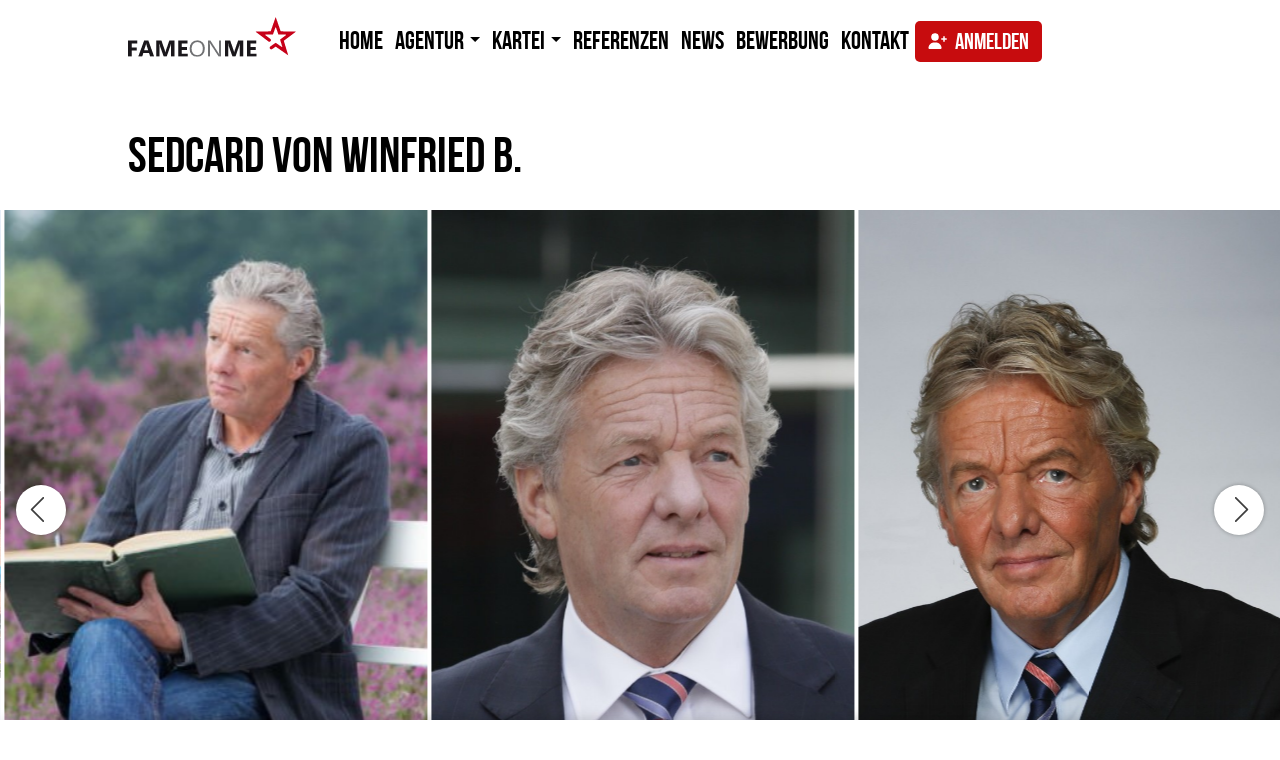

--- FILE ---
content_type: text/html; charset=UTF-8
request_url: https://www.fameonme.de/kartei/best-ager-models/winfried-b/
body_size: 19252
content:
<!DOCTYPE html>
<html lang="de-DE" class="no-js">
<head>
	<meta charset="UTF-8">
	<meta name="viewport" content="width=device-width, minimum-scale=1.0, maximum-scale=1.0, user-scalable=no">
	<link rel="profile" href="http://gmpg.org/xfn/11">
	<link rel="pingback" href="https://www.fameonme.de/xmlrpc.php">
	<!--[if lt IE 9]>
	<script src="https://www.fameonme.de/wp-content/themes/fameonme/js/html5.js"></script>
	<![endif]-->

	<meta name='robots' content='index, follow, max-image-preview:large, max-snippet:-1, max-video-preview:-1' />

	<!-- This site is optimized with the Yoast SEO plugin v21.6 - https://yoast.com/wordpress/plugins/seo/ -->
	<title>Winfried B - FAMEONME Casting &amp; Modelagentur</title>
	<meta name="description" content="69 Jahre | 178 cm | Augenfarbe: Blau | Haar: Grau, wellig | Konfektion: 52 | Schuhgröße: 42" />
	<link rel="canonical" href="https://www.fameonme.de/kartei/best-ager-models/winfried-b/" />
	<meta property="og:locale" content="de_DE" />
	<meta property="og:type" content="article" />
	<meta property="og:title" content="Winfried B - FAMEONME Casting &amp; Modelagentur" />
	<meta property="og:url" content="https://www.fameonme.de/kartei/best-ager-models/winfried-b/" />
	<meta property="og:site_name" content="FAMEONME Casting &amp; Modelagentur" />
	<meta property="article:publisher" content="https://www.facebook.com/Casting.Agentur/" />
	<meta property="article:modified_time" content="2026-01-22T11:21:27+00:00" />
	<meta property="og:image" content="https://www.fameonme.de/wp-content/uploads/2018/07/header-logo.png" />
	<meta property="og:image:width" content="400" />
	<meta property="og:image:height" content="96" />
	<meta property="og:image:type" content="image/png" />
	<meta name="twitter:card" content="summary_large_image" />
	<meta name="twitter:site" content="@fameonme_cast" />
	<script type="application/ld+json" class="yoast-schema-graph">{"@context":"https://schema.org","@graph":[{"@type":"WebPage","@id":"https://www.fameonme.de/kartei/best-ager-models/winfried-b/","url":"https://www.fameonme.de/kartei/best-ager-models/winfried-b/","name":"Winfried B - FAMEONME Casting &amp; Modelagentur","isPartOf":{"@id":"https://www.fameonme.de/#website"},"datePublished":"2020-11-21T15:48:18+00:00","dateModified":"2026-01-22T11:21:27+00:00","breadcrumb":{"@id":"https://www.fameonme.de/kartei/best-ager-models/winfried-b/#breadcrumb"},"inLanguage":"de-DE","potentialAction":[{"@type":"ReadAction","target":["https://www.fameonme.de/kartei/best-ager-models/winfried-b/"]}]},{"@type":"BreadcrumbList","@id":"https://www.fameonme.de/kartei/best-ager-models/winfried-b/#breadcrumb","itemListElement":[{"@type":"ListItem","position":1,"name":"Home","item":"https://www.fameonme.de/"},{"@type":"ListItem","position":2,"name":"Models","item":"https://www.fameonme.de/kartei/%kartei%/"},{"@type":"ListItem","position":3,"name":"Winfried B"}]},{"@type":"WebSite","@id":"https://www.fameonme.de/#website","url":"https://www.fameonme.de/","name":"FAMEONME Casting & Modelagentur","description":"Model-Agentur für Casting &amp; Besetzung von Medienprojekten","publisher":{"@id":"https://www.fameonme.de/#organization"},"potentialAction":[{"@type":"SearchAction","target":{"@type":"EntryPoint","urlTemplate":"https://www.fameonme.de/?s={search_term_string}"},"query-input":"required name=search_term_string"}],"inLanguage":"de-DE"},{"@type":"Organization","@id":"https://www.fameonme.de/#organization","name":"FAMEONME Casting GmbH","url":"https://www.fameonme.de/","logo":{"@type":"ImageObject","inLanguage":"de-DE","@id":"https://www.fameonme.de/#/schema/logo/image/","url":"https://www.fameonme.de/wp-content/uploads/2018/01/log_serpo.png","contentUrl":"https://www.fameonme.de/wp-content/uploads/2018/01/log_serpo.png","width":612,"height":147,"caption":"FAMEONME Casting GmbH"},"image":{"@id":"https://www.fameonme.de/#/schema/logo/image/"},"sameAs":["https://www.facebook.com/Casting.Agentur/","https://twitter.com/fameonme_cast","https://www.xing.com/companies/fameonmecasting","https://www.instagram.com/fameonme_casting/"]}]}</script>
	<!-- / Yoast SEO plugin. -->


<link rel='stylesheet' id='wp-block-library-css' href='https://www.fameonme.de/wp-includes/css/dist/block-library/style.min.css?ver=6.4.7' type='text/css' media='all' />
<style id='classic-theme-styles-inline-css' type='text/css'>
/*! This file is auto-generated */
.wp-block-button__link{color:#fff;background-color:#32373c;border-radius:9999px;box-shadow:none;text-decoration:none;padding:calc(.667em + 2px) calc(1.333em + 2px);font-size:1.125em}.wp-block-file__button{background:#32373c;color:#fff;text-decoration:none}
</style>
<style id='global-styles-inline-css' type='text/css'>
body{--wp--preset--color--black: #000000;--wp--preset--color--cyan-bluish-gray: #abb8c3;--wp--preset--color--white: #ffffff;--wp--preset--color--pale-pink: #f78da7;--wp--preset--color--vivid-red: #cf2e2e;--wp--preset--color--luminous-vivid-orange: #ff6900;--wp--preset--color--luminous-vivid-amber: #fcb900;--wp--preset--color--light-green-cyan: #7bdcb5;--wp--preset--color--vivid-green-cyan: #00d084;--wp--preset--color--pale-cyan-blue: #8ed1fc;--wp--preset--color--vivid-cyan-blue: #0693e3;--wp--preset--color--vivid-purple: #9b51e0;--wp--preset--gradient--vivid-cyan-blue-to-vivid-purple: linear-gradient(135deg,rgba(6,147,227,1) 0%,rgb(155,81,224) 100%);--wp--preset--gradient--light-green-cyan-to-vivid-green-cyan: linear-gradient(135deg,rgb(122,220,180) 0%,rgb(0,208,130) 100%);--wp--preset--gradient--luminous-vivid-amber-to-luminous-vivid-orange: linear-gradient(135deg,rgba(252,185,0,1) 0%,rgba(255,105,0,1) 100%);--wp--preset--gradient--luminous-vivid-orange-to-vivid-red: linear-gradient(135deg,rgba(255,105,0,1) 0%,rgb(207,46,46) 100%);--wp--preset--gradient--very-light-gray-to-cyan-bluish-gray: linear-gradient(135deg,rgb(238,238,238) 0%,rgb(169,184,195) 100%);--wp--preset--gradient--cool-to-warm-spectrum: linear-gradient(135deg,rgb(74,234,220) 0%,rgb(151,120,209) 20%,rgb(207,42,186) 40%,rgb(238,44,130) 60%,rgb(251,105,98) 80%,rgb(254,248,76) 100%);--wp--preset--gradient--blush-light-purple: linear-gradient(135deg,rgb(255,206,236) 0%,rgb(152,150,240) 100%);--wp--preset--gradient--blush-bordeaux: linear-gradient(135deg,rgb(254,205,165) 0%,rgb(254,45,45) 50%,rgb(107,0,62) 100%);--wp--preset--gradient--luminous-dusk: linear-gradient(135deg,rgb(255,203,112) 0%,rgb(199,81,192) 50%,rgb(65,88,208) 100%);--wp--preset--gradient--pale-ocean: linear-gradient(135deg,rgb(255,245,203) 0%,rgb(182,227,212) 50%,rgb(51,167,181) 100%);--wp--preset--gradient--electric-grass: linear-gradient(135deg,rgb(202,248,128) 0%,rgb(113,206,126) 100%);--wp--preset--gradient--midnight: linear-gradient(135deg,rgb(2,3,129) 0%,rgb(40,116,252) 100%);--wp--preset--font-size--small: 13px;--wp--preset--font-size--medium: 20px;--wp--preset--font-size--large: 36px;--wp--preset--font-size--x-large: 42px;--wp--preset--spacing--20: 0.44rem;--wp--preset--spacing--30: 0.67rem;--wp--preset--spacing--40: 1rem;--wp--preset--spacing--50: 1.5rem;--wp--preset--spacing--60: 2.25rem;--wp--preset--spacing--70: 3.38rem;--wp--preset--spacing--80: 5.06rem;--wp--preset--shadow--natural: 6px 6px 9px rgba(0, 0, 0, 0.2);--wp--preset--shadow--deep: 12px 12px 50px rgba(0, 0, 0, 0.4);--wp--preset--shadow--sharp: 6px 6px 0px rgba(0, 0, 0, 0.2);--wp--preset--shadow--outlined: 6px 6px 0px -3px rgba(255, 255, 255, 1), 6px 6px rgba(0, 0, 0, 1);--wp--preset--shadow--crisp: 6px 6px 0px rgba(0, 0, 0, 1);}:where(.is-layout-flex){gap: 0.5em;}:where(.is-layout-grid){gap: 0.5em;}body .is-layout-flow > .alignleft{float: left;margin-inline-start: 0;margin-inline-end: 2em;}body .is-layout-flow > .alignright{float: right;margin-inline-start: 2em;margin-inline-end: 0;}body .is-layout-flow > .aligncenter{margin-left: auto !important;margin-right: auto !important;}body .is-layout-constrained > .alignleft{float: left;margin-inline-start: 0;margin-inline-end: 2em;}body .is-layout-constrained > .alignright{float: right;margin-inline-start: 2em;margin-inline-end: 0;}body .is-layout-constrained > .aligncenter{margin-left: auto !important;margin-right: auto !important;}body .is-layout-constrained > :where(:not(.alignleft):not(.alignright):not(.alignfull)){max-width: var(--wp--style--global--content-size);margin-left: auto !important;margin-right: auto !important;}body .is-layout-constrained > .alignwide{max-width: var(--wp--style--global--wide-size);}body .is-layout-flex{display: flex;}body .is-layout-flex{flex-wrap: wrap;align-items: center;}body .is-layout-flex > *{margin: 0;}body .is-layout-grid{display: grid;}body .is-layout-grid > *{margin: 0;}:where(.wp-block-columns.is-layout-flex){gap: 2em;}:where(.wp-block-columns.is-layout-grid){gap: 2em;}:where(.wp-block-post-template.is-layout-flex){gap: 1.25em;}:where(.wp-block-post-template.is-layout-grid){gap: 1.25em;}.has-black-color{color: var(--wp--preset--color--black) !important;}.has-cyan-bluish-gray-color{color: var(--wp--preset--color--cyan-bluish-gray) !important;}.has-white-color{color: var(--wp--preset--color--white) !important;}.has-pale-pink-color{color: var(--wp--preset--color--pale-pink) !important;}.has-vivid-red-color{color: var(--wp--preset--color--vivid-red) !important;}.has-luminous-vivid-orange-color{color: var(--wp--preset--color--luminous-vivid-orange) !important;}.has-luminous-vivid-amber-color{color: var(--wp--preset--color--luminous-vivid-amber) !important;}.has-light-green-cyan-color{color: var(--wp--preset--color--light-green-cyan) !important;}.has-vivid-green-cyan-color{color: var(--wp--preset--color--vivid-green-cyan) !important;}.has-pale-cyan-blue-color{color: var(--wp--preset--color--pale-cyan-blue) !important;}.has-vivid-cyan-blue-color{color: var(--wp--preset--color--vivid-cyan-blue) !important;}.has-vivid-purple-color{color: var(--wp--preset--color--vivid-purple) !important;}.has-black-background-color{background-color: var(--wp--preset--color--black) !important;}.has-cyan-bluish-gray-background-color{background-color: var(--wp--preset--color--cyan-bluish-gray) !important;}.has-white-background-color{background-color: var(--wp--preset--color--white) !important;}.has-pale-pink-background-color{background-color: var(--wp--preset--color--pale-pink) !important;}.has-vivid-red-background-color{background-color: var(--wp--preset--color--vivid-red) !important;}.has-luminous-vivid-orange-background-color{background-color: var(--wp--preset--color--luminous-vivid-orange) !important;}.has-luminous-vivid-amber-background-color{background-color: var(--wp--preset--color--luminous-vivid-amber) !important;}.has-light-green-cyan-background-color{background-color: var(--wp--preset--color--light-green-cyan) !important;}.has-vivid-green-cyan-background-color{background-color: var(--wp--preset--color--vivid-green-cyan) !important;}.has-pale-cyan-blue-background-color{background-color: var(--wp--preset--color--pale-cyan-blue) !important;}.has-vivid-cyan-blue-background-color{background-color: var(--wp--preset--color--vivid-cyan-blue) !important;}.has-vivid-purple-background-color{background-color: var(--wp--preset--color--vivid-purple) !important;}.has-black-border-color{border-color: var(--wp--preset--color--black) !important;}.has-cyan-bluish-gray-border-color{border-color: var(--wp--preset--color--cyan-bluish-gray) !important;}.has-white-border-color{border-color: var(--wp--preset--color--white) !important;}.has-pale-pink-border-color{border-color: var(--wp--preset--color--pale-pink) !important;}.has-vivid-red-border-color{border-color: var(--wp--preset--color--vivid-red) !important;}.has-luminous-vivid-orange-border-color{border-color: var(--wp--preset--color--luminous-vivid-orange) !important;}.has-luminous-vivid-amber-border-color{border-color: var(--wp--preset--color--luminous-vivid-amber) !important;}.has-light-green-cyan-border-color{border-color: var(--wp--preset--color--light-green-cyan) !important;}.has-vivid-green-cyan-border-color{border-color: var(--wp--preset--color--vivid-green-cyan) !important;}.has-pale-cyan-blue-border-color{border-color: var(--wp--preset--color--pale-cyan-blue) !important;}.has-vivid-cyan-blue-border-color{border-color: var(--wp--preset--color--vivid-cyan-blue) !important;}.has-vivid-purple-border-color{border-color: var(--wp--preset--color--vivid-purple) !important;}.has-vivid-cyan-blue-to-vivid-purple-gradient-background{background: var(--wp--preset--gradient--vivid-cyan-blue-to-vivid-purple) !important;}.has-light-green-cyan-to-vivid-green-cyan-gradient-background{background: var(--wp--preset--gradient--light-green-cyan-to-vivid-green-cyan) !important;}.has-luminous-vivid-amber-to-luminous-vivid-orange-gradient-background{background: var(--wp--preset--gradient--luminous-vivid-amber-to-luminous-vivid-orange) !important;}.has-luminous-vivid-orange-to-vivid-red-gradient-background{background: var(--wp--preset--gradient--luminous-vivid-orange-to-vivid-red) !important;}.has-very-light-gray-to-cyan-bluish-gray-gradient-background{background: var(--wp--preset--gradient--very-light-gray-to-cyan-bluish-gray) !important;}.has-cool-to-warm-spectrum-gradient-background{background: var(--wp--preset--gradient--cool-to-warm-spectrum) !important;}.has-blush-light-purple-gradient-background{background: var(--wp--preset--gradient--blush-light-purple) !important;}.has-blush-bordeaux-gradient-background{background: var(--wp--preset--gradient--blush-bordeaux) !important;}.has-luminous-dusk-gradient-background{background: var(--wp--preset--gradient--luminous-dusk) !important;}.has-pale-ocean-gradient-background{background: var(--wp--preset--gradient--pale-ocean) !important;}.has-electric-grass-gradient-background{background: var(--wp--preset--gradient--electric-grass) !important;}.has-midnight-gradient-background{background: var(--wp--preset--gradient--midnight) !important;}.has-small-font-size{font-size: var(--wp--preset--font-size--small) !important;}.has-medium-font-size{font-size: var(--wp--preset--font-size--medium) !important;}.has-large-font-size{font-size: var(--wp--preset--font-size--large) !important;}.has-x-large-font-size{font-size: var(--wp--preset--font-size--x-large) !important;}
.wp-block-navigation a:where(:not(.wp-element-button)){color: inherit;}
:where(.wp-block-post-template.is-layout-flex){gap: 1.25em;}:where(.wp-block-post-template.is-layout-grid){gap: 1.25em;}
:where(.wp-block-columns.is-layout-flex){gap: 2em;}:where(.wp-block-columns.is-layout-grid){gap: 2em;}
.wp-block-pullquote{font-size: 1.5em;line-height: 1.6;}
</style>
<link rel='stylesheet' id='contact-form-7-css' href='https://www.fameonme.de/wp-content/plugins/contact-form-7/includes/css/styles.css?ver=5.8.4' type='text/css' media='all' />
<link rel='stylesheet' id='encyclopedia-css' href='https://www.fameonme.de/wp-content/plugins/encyclopedia-pro/assets/css/encyclopedia.css?ver=6.4.7' type='text/css' media='all' />
<link rel='stylesheet' id='encyclopedia-tooltips-css' href='https://www.fameonme.de/wp-content/plugins/encyclopedia-pro/assets/css/tooltips.css?ver=6.4.7' type='text/css' media='all' />
<link rel='stylesheet' id='tc-team-members-css' href='https://www.fameonme.de/wp-content/plugins/tc-team-members/lib/functions/../../assets/css/tc-plugin.css?ver=6.4.7' type='text/css' media='all' />
<link rel='stylesheet' id='tc-font-awesome-css' href='https://www.fameonme.de/wp-content/plugins/tc-team-members/lib/functions/../../vendors/font-awesome/css/font-awesome.css?ver=6.4.7' type='text/css' media='all' />
<link rel='stylesheet' id='wp-pagenavi-css' href='https://www.fameonme.de/wp-content/plugins/wp-pagenavi/pagenavi-css.css?ver=2.70' type='text/css' media='all' />
<link rel='stylesheet' id='dashicons-css' href='https://www.fameonme.de/wp-includes/css/dashicons.min.css?ver=6.4.7' type='text/css' media='all' />
<link rel='stylesheet' id='bootstrap_css-css' href='https://www.fameonme.de/wp-content/themes/fameonme/css/bootstrap.min.css?ver=1505261687' type='text/css' media='all' />
<link rel='stylesheet' id='datepicker_css-css' href='https://www.fameonme.de/wp-content/themes/fameonme/css/datepicker.min.css?ver=1522696945' type='text/css' media='all' />
<link rel='stylesheet' id='main_css-css' href='https://www.fameonme.de/wp-content/themes/fameonme/css/styles.css?ver=1764578097' type='text/css' media='all' />
<link rel='stylesheet' id='fonts_css-css' href='https://www.fameonme.de/wp-content/themes/fameonme/css/fonts.css?ver=1646386187' type='text/css' media='all' />
<link rel='stylesheet' id='responsive_css-css' href='https://www.fameonme.de/wp-content/themes/fameonme/css/responsive.css?ver=1764586848' type='text/css' media='all' />
<link rel='stylesheet' id='easydropdown_css-css' href='https://www.fameonme.de/wp-content/themes/fameonme/css/easydropdown.css?ver=1505261687' type='text/css' media='all' />
<link rel='stylesheet' id='nucleo_css-css' href='https://www.fameonme.de/wp-content/themes/fameonme/css/nucleo-outline.css?ver=1646386187' type='text/css' media='all' />
<link rel='stylesheet' id='awesome_css-css' href='https://www.fameonme.de/wp-content/themes/fameonme/css/font-awesome.css?ver=1505261687' type='text/css' media='all' />
<link rel='stylesheet' id='flaticon_css-css' href='https://www.fameonme.de/wp-content/themes/fameonme/css/flaticon.css?ver=1515074859' type='text/css' media='all' />
<link rel='stylesheet' id='encyclopedia_css-css' href='https://www.fameonme.de/wp-content/themes/fameonme/css/encyclopedia-style.css?ver=1536742134' type='text/css' media='all' />
<link rel='stylesheet' id='video_css-css' href='https://www.fameonme.de/wp-content/themes/fameonme/video/video-js.css?ver=6.4.7' type='text/css' media='all' />
<link rel='stylesheet' id='slick_css-css' href='https://www.fameonme.de/wp-content/themes/fameonme/slick/slick.css?ver=6.4.7' type='text/css' media='all' />
<link rel='stylesheet' id='slick_theme_css-css' href='https://www.fameonme.de/wp-content/themes/fameonme/slick/slick-theme.css?ver=6.4.7' type='text/css' media='all' />
<!--n2css--><script type="text/javascript" src="https://www.fameonme.de/wp-includes/js/jquery/jquery.min.js?ver=3.7.1" id="jquery-core-js"></script>
<script type="text/javascript" src="https://www.fameonme.de/wp-includes/js/jquery/jquery-migrate.min.js?ver=3.4.1" id="jquery-migrate-js"></script>
<script type="text/javascript" src="https://www.fameonme.de/wp-content/themes/fameonme/js/jquery-3.2.1.min.js?ver=1505261687" id="jquery_3-js"></script>
<script type="text/javascript" src="https://www.fameonme.de/wp-content/themes/fameonme/js/bootstrap.min.js?ver=1505261687" id="bootstrap_js-js"></script>
<script type="text/javascript" src="https://www.fameonme.de/wp-content/themes/fameonme/js/hammer.min.js?ver=1505261687" id="swipe_js-js"></script>
<script type="text/javascript" src="https://www.fameonme.de/wp-content/themes/fameonme/js/datepicker.min.js?ver=/js/datepicker.min.js" id="datepicker_js-js"></script>
<script type="text/javascript" src="https://www.fameonme.de/wp-content/themes/fameonme/js/lazyload.min.js?ver=1614001285" id="lazyload-js"></script>
<script type="text/javascript" src="https://www.fameonme.de/wp-content/themes/fameonme/js/fontsapi.js?ver=1559935641" id="fontsapi-js"></script>
<script type="text/javascript" src="https://www.fameonme.de/wp-content/themes/fameonme/js/script.js?ver=1764578097" id="fameonme_js-js"></script>
<script type="text/javascript" src="https://www.fameonme.de/wp-content/themes/fameonme/js/mobile.js?ver=1625574778" id="mobile_js-js"></script>
<script type="text/javascript" src="https://www.fameonme.de/wp-content/themes/fameonme/js/gray.min.js?ver=1505261687" id="gray_js-js"></script>
<script type="text/javascript" src="https://www.fameonme.de/wp-content/themes/fameonme/js/jquery.easydropdown.js?ver=1505261687" id="easydropdown_js-js"></script>
<script type="text/javascript" src="https://www.fameonme.de/wp-content/themes/fameonme/video/videojs-ie8.min.js?ver=6.4.7" id="video_ie8_js-js"></script>
<script type="text/javascript" src="https://www.fameonme.de/wp-content/themes/fameonme/video/video.js?ver=6.4.7" id="video_js-js"></script>
<script type="text/javascript" src="https://www.fameonme.de/wp-content/themes/fameonme/js/imagesloaded.min.js?ver=6.4.7" id="imagesloaded_js-js"></script>
<script type="text/javascript" src="https://www.fameonme.de/wp-content/themes/fameonme/js/masonry.min.js?ver=6.4.7" id="masonry_js-js"></script>
<script type="text/javascript" src="https://www.fameonme.de/wp-content/themes/fameonme/slick/slick.min.js?ver=6.4.7" id="slick_js-js"></script>
<link rel="https://api.w.org/" href="https://www.fameonme.de/wp-json/" /><link rel="EditURI" type="application/rsd+xml" title="RSD" href="https://www.fameonme.de/xmlrpc.php?rsd" />
<meta name="generator" content="WordPress 6.4.7" />
<link rel='shortlink' href='https://www.fameonme.de/?p=12672' />
<link rel="alternate" type="application/json+oembed" href="https://www.fameonme.de/wp-json/oembed/1.0/embed?url=https%3A%2F%2Fwww.fameonme.de%2Fkartei%2Fbest-ager-models%2Fwinfried-b%2F" />
<link rel="alternate" type="text/xml+oembed" href="https://www.fameonme.de/wp-json/oembed/1.0/embed?url=https%3A%2F%2Fwww.fameonme.de%2Fkartei%2Fbest-ager-models%2Fwinfried-b%2F&#038;format=xml" />
<link rel="shortcut icon" href="https://www.fameonme.de/wp-content/uploads/2017/06/favicon.ico" />
<link rel="stylesheet" href="https://cdn.consentmanager.net/delivery/cmp.min.css" />
<script type="application/ld+json">
{
   "@context": "https://schema.org/",
   "@type": "CreativeWorkSeries",
   "name": "{{PageTitle}}",
   "aggregateRating": {
     "@type": "AggregateRating",
     "ratingValue": "4.9",
     "reviewCount": "930"
   }
}
</script>

<script type="text/javascript" data-cmp-ab="1" src="https://cdn.consentmanager.net/delivery/autoblocking/05bd0fa232f84.js" data-cmp-host="a.delivery.consentmanager.net" data-cmp-cdn="cdn.consentmanager.net" data-cmp-codesrc="0"></script>
<meta name="thumbnail" content="" />		<style type="text/css" id="wp-custom-css">
			.img_mob_opt {
	max-width: 100vw;
}		</style>
		<style type="text/css">/** Mega Menu CSS: fs **/</style>

    <!-- Google Tag Manager -->
	<script type="text/plain" data-cmp-vendor="s905" class="cmplazyload">(function(w,d,s,l,i){w[l]=w[l]||[];w[l].push({'gtm.start':
	    new Date().getTime(),event:'gtm.js'});var f=d.getElementsByTagName(s)[0],
	    j=d.createElement(s),dl=l!='dataLayer'?'&l='+l:'';j.async=true;j.src=
	    'https://www.googletagmanager.com/gtm.js?id='+i+dl;f.parentNode.insertBefore(j,f);
	})(window,document,'script','dataLayer','GTM-5ZQWNQ9');</script>
	<!-- End Google Tag Manager -->

</head>

<body class="cpt-model-template-default single single-cpt-model postid-12672">
<div class="hidden" hidden>
    <svg version="1.1" xmlns="http://www.w3.org/2000/svg" xmlns:xlink="http://www.w3.org/1999/xlink" >
    <symbol id="check-outline" viewBox="0 0 27 27">
        <path d="M22.5156 4.48435C20.1078 2.07658 16.9052 0.75 13.5 0.75C10.0948 0.75 6.89213 2.07658 4.48436 4.48436C2.07653 6.89218 0.75 10.0948 0.75 13.5C0.75 16.9052 2.07653 20.1078 4.48436 22.5156C6.89218 24.9234 10.0948 26.25 13.5 26.25C16.9052 26.25 20.1078 24.9234 22.5156 22.5156C24.9234 20.1078 26.25 16.9052 26.25 13.5C26.25 10.0948 24.9234 6.89223 22.5156 4.48436L22.3388 4.66113L22.5156 4.48435ZM13.5 24.2852C7.55326 24.2852 2.71484 19.4467 2.71484 13.5C2.71484 7.55326 7.55326 2.71484 13.5 2.71484C19.4467 2.71484 24.2852 7.55326 24.2852 13.5C24.2852 19.4467 19.4467 24.2852 13.5 24.2852Z" fill="#C70119" stroke="#C70119" stroke-width="0.5"/>
        <path d="M19.6487 9.31245L19.6487 9.31244C19.265 8.92888 18.643 8.92889 18.2594 9.3125L11.9684 15.6034L8.74057 12.3756C8.35695 11.992 7.7349 11.992 7.35124 12.3756C6.96755 12.7592 6.96757 13.3813 7.35123 13.7649L11.2737 17.6874C11.4655 17.8792 11.7174 17.9752 11.9684 17.9752C12.2194 17.9752 12.4713 17.8792 12.663 17.6874L19.6487 10.7018C19.6487 10.7018 19.6487 10.7018 19.6487 10.7018C20.0324 10.3182 20.0323 9.6961 19.6487 9.31245Z" fill="#CE0000" stroke="#CE0000" stroke-width="0.5"/>
    </symbol>

    <symbol id="star-outline" viewBox="0 0 42 42">
        <path fill="currentColor" d="M21 26.773L27.18 30.5L25.545 23.471L31 18.744L23.809 18.127L21 11.5L18.191 18.127L11 18.744L16.455 23.471L14.82 30.5L21 26.773Z"/>
        <path d="M30.7323 14.406L30.7323 14.406C30.1771 13.8509 29.2768 13.8509 28.7216 14.4061L18.55 24.5777L13.2793 19.307C12.7241 18.7518 11.8238 18.7518 11.2685 19.307C10.7132 19.8622 10.7132 20.7625 11.2685 21.3178L17.5445 27.5938C17.8221 27.8715 18.1865 28.0103 18.5499 28.0103C18.9133 28.0103 19.2778 27.8714 19.5553 27.5938L30.7323 16.4168C30.7323 16.4168 30.7323 16.4168 30.7323 16.4168C31.2876 15.8616 31.2876 14.9613 30.7323 14.406Z" stroke-width="0.5"/>
    </symbol>

    <symbol id="star" viewBox="0 0 32 30">
        <path d="M15.7895 24.1153L25.5474 30L22.9658 18.9016L31.5789 11.4379L20.2248 10.4637L15.7895 0L11.3542 10.4637L0 11.4379L8.61319 18.9016L6.03158 30L15.7895 24.1153Z"/>
    </symbol>

    <symbol id="cross" viewBox="0 0 18 18">
        <path d="M18 1.81286L16.1871 0L9 7.18714L1.81286 0L0 1.81286L7.18714 9L0 16.1871L1.81286 18L9 10.8129L16.1871 18L18 16.1871L10.8129 9L18 1.81286Z" fill="black"/>
    </symbol>

    <symbol id="icon_casino" viewBox="0 0 77.734624 77.722474">
        <path d="m 47.737875,55.900333 c -4.05066,-4.15343 -10.85499,0.31315 -8.6679,5.678816 2.18709,5.36566 10.175,3.8028 10.1679,-1.99882 0.0299,-1.381216 -0.51306,-2.713236 -1.5,-3.679996 m -25.9,0 c -4.05066,-4.15343 -10.85499,0.31315 -8.6679,5.678816 2.18709,5.36566 10.175,3.8028 10.1679,-1.99882 0.0299,-1.381216 -0.51306,-2.713236 -1.5,-3.679996 m 25.9,-25.899999 c -4.05066,-4.15343 -10.85499,0.31315 -8.6679,5.67882 2.18709,5.365659 10.175,3.802799 10.1679,-1.99882 0.0299,-1.38122 -0.51306,-2.71324 -1.5,-3.68 m -25.9,0 c -4.05066,-4.15343 -10.85499,0.31315 -8.6679,5.67882 2.18709,5.365659 10.175,3.802799 10.1679,-1.99882 0.0299,-1.38122 -0.51306,-2.71324 -1.5,-3.68 m 13,12.999999 c -4.05066,-4.15343 -10.85499,0.31315 -8.6679,5.67882 2.18709,5.36566 10.175,3.8028 10.1679,-1.99882 0.0299,-1.38122 -0.51306,-2.71324 -1.5,-3.68 m 37.76,15.58 V 8.8803344 l -10.36,10.3599996 v 49.699995 z m -67.35,13.999996 h 51.74 V 20.740334 h -51.84 z m 14,-67.3499946 -10.46,10.3399996 h 49.7 l 10.36,-10.3599996 z m 57.71,-4.36999997 c 0.2189,0.21930997 0.41031,0.46444997 0.57,0.72999997 0.10983,0.17199 0.17829,0.36709 0.2,0.57 0.009,0.16321 0.009,0.32679 0,0.49 V 59.650329 c 0.005,0.3437 -0.0636,0.68447 -0.2,1 -0.13927,0.30149 -0.34838,0.56544 -0.61,0.77 l -15.54,15.54 c -0.0785,0.13708 -0.20782,0.23769 -0.36,0.28 -0.15169,0.0433 -0.28072,0.14363 -0.36,0.28 -0.17149,0.11084 -0.36685,0.17939 -0.57,0.2 h -0.49 -57 c -1.45442,0.0597 -2.64968,-1.13558 -2.59,-2.59 V 18.130334 c -0.0105,-0.16316 -0.0105,-0.32684 0,-0.49 0.0202,-0.20324 0.0888,-0.39868 0.2,-0.57 0.0121,-0.13439 0.0683,-0.261 0.16,-0.36 0.11507,-0.13885 0.24983,-0.26014 0.4,-0.36 l 15.54,-15.53999957 c 0.20428,-0.2619 0.46831,-0.47106 0.77,-0.61 0.31516,-0.13753 0.65619,-0.20574 1,-0.20000000469 h 57 0.49 c 0.20315,0.0206000047 0.39851,0.0892000047 0.57,0.20000000469 0.26555,0.15969 0.51069,0.3511 0.73,0.57"/>
    </symbol>

    <symbol id="icon_movie" viewBox="0 0 79.543454 82.461824">
        <path d="m 71.760909,13.32968 -1.3,-7.7699996 -6.47,1 5.67,6.9999996 z m 2.59,14.73 h -3.61 l -4.62,7.81 h 8.26 z m 0,13 H 7.0309091 v 36.26 H 74.380909 Z m -68.8099999,-26.19 1.05,7.77 10.8499999,-1.54 -5.67,-7.29 z m 27.4399999,3.89 -6,-7 -9.31,1.29 5.75,7 z m -25.9499999,17.11 h 6.2299999 l 4.62,-7.77 H 7.0309091 Z m 26.7099999,-7.77 h -9.63 l -4.57,7.77 h 9.31 z m 21.21,0 -4.7,7.77 h 9.63 l 4.62,-7.77 z m -15.54,0 -4.7,7.77 h 9.63 l 4.62,-7.77 z m -0.49,-10.12 9.31,-1.29 -5.75,-6.9999996 -9.31,1.2999996 z m 24.62,-3.68 -5.75,-6.9999996 -9.31,1.3 5.67,6.9999996 z m 13.19,2.57 c -0.24352,0.24774 -0.51539,0.46592 -0.81,0.65 -0.32886,0.18332 -0.68253,0.31805 -1.05,0.4 l -34.41,4.95 h 36.51 c 1.45074,-0.0481 2.63492,1.14991 2.57,2.6 v 54.4 c 0.0597,1.45442 -1.13558,2.64968 -2.59,2.59 H 4.4409091 c -1.45442,0.0597 -2.64968,-1.13558 -2.59,-2.59 v -54.16 l -1.77999995,-12.71 c -0.18006,-0.70025 -0.0126,-1.44436 0.45,-2 0.43646,-0.55729 1.11250995,-0.87303 1.81999995,-0.85 L 72.280909,0.02968036 c 0.64888,-0.10547 1.31179,0.073 1.82,0.49 0.54212,0.39541 0.92796,0.96885004 1.09,1.62000004 l 2,12.9999996 v 0.93 c -0.0162,0.33381 -0.17679,0.64406 -0.44,0.85 m -32.95,42 -8.26,-5.44 v 11.09 z m 7,-0.89 c 0.20351,0.34226 0.31384,0.73185 0.32,1.13 -10e-4,0.38916 -0.0832,0.77384 -0.24,1.13 -0.16935,0.40362 -0.45035,0.75053 -0.81,1 l -15.54,10.36 -0.77,0.33 c -0.2427,0.10645 -0.50498,0.16095 -0.77,0.16 -0.21634,0.0168 -0.43366,0.0168 -0.65,0 -0.22312,-0.0435 -0.441,-0.11058 -0.65,-0.2 -0.37214,-0.26962 -0.68805,-0.60931 -0.93,-1 -0.25253,-0.41483 -0.37771,-0.89467 -0.36,-1.38 v -20.78 c -0.0192,-0.48023 0.12539,-0.95272 0.41,-1.34 0.29033,-0.36482 0.68426,-0.63325 1.13,-0.77 0.80973,-0.43023 1.78027,-0.43023 2.59,0 l 15.54,10.36 c 0.28583,0.30013 0.53124,0.63631 0.73,1"/>
    </symbol>

    <symbol id="icon_photo" viewBox="0 0 82.884282 72.534288">
        <path d="m 42.612144,32.262144 c -4.45251,4.39117 -5.17712,11.31864 -1.72998,16.53536 3.44709,5.21665 10.10268,7.26488 15.88817,4.89151 5.78549,-2.37338 9.08524,-8.50557 7.87574,-14.64015 -1.20952,-6.13465 -6.59035,-10.55749 -12.84393,-10.55672 -3.45235,-0.0655 -6.77823,1.29889 -9.19,3.77 m 2.1,25.9 c -4.32938,-1.85153 -7.77847,-5.30062 -9.63,-9.63 -0.95592,-2.23701 -1.43936,-4.64739 -1.42,-7.08 -0.0152,-2.44515 0.46797,-4.86775 1.42,-7.12 0.90533,-2.15415 2.2273,-4.10823 3.89,-5.75 1.66016,-1.63024 3.61028,-2.93597 5.75,-3.85 2.23718,-0.95537 4.64744,-1.43878 7.08,-1.42 4.82712,-0.0305 9.46423,1.87907 12.87,5.3 1.62503,1.66234 2.92711,3.61208 3.84,5.75 1.89167,4.53393 1.89167,9.63607 0,14.17 -1.84979,4.33056 -5.29944,7.78021 -9.63,9.63 -4.5346,1.88833 -9.6354,1.88833 -14.17,0 m -19.55,-36.71 c 1.69254,1.63889 0.49539,4.50305 -1.86,4.45 h -7.76 c -3.45333,0 -3.45333,-5.18 0,-5.18 h 7.77 c 0.69431,-0.0246 1.36775,0.23974 1.86,0.73 m 52.53,-8.5 H 5.1821436 v 54.4 H 77.712144 Z m -62.17,-5.1800004 h 10.41 v -2.59 h -10.4 z m 66.62,0.73 c 0.48823,0.49358 0.75217,1.1661 0.73,1.8600004 v 59.58 c 0.0597,1.45442 -1.13558,2.64968 -2.59,2.59 H 2.5921436 c -1.45442,0.0597 -2.64968004,-1.13558 -2.59000004,-2.59 v -59.58 C -0.05755644,8.9077236 1.1377236,7.7124636 2.5921436,7.7721436 h 7.7700004 v -5.18 c -0.0597,-1.45442 1.13558,-2.64968004 2.59,-2.59000004 h 15.54 c 1.45442,-0.0597 2.64968,1.13558004 2.59,2.59000004 v 5.18 h 49.22 c 0.6941,-0.0234 1.36708,0.24076 1.86,0.73"/>
    </symbol>

    <symbol id="icon_phone" viewBox="0 0 82.901708 82.89171">
        <path d="m 58.361109,24.530598 c -2.39501,-2.47494 -5.70632,-3.85013 -9.15,-3.8 -3.45333,0 -3.45333,-5.18 0,-5.18 2.40539,-0.005 4.78682,0.47778 7,1.42 4.36996,1.82568 7.84432,5.30004 9.67,9.67 0.94222,2.21318 1.42532,4.59461 1.42,7 0,3.45333 -5.18,3.45333 -5.18,0 0.0501,-3.44368 -1.32506,-6.75499 -3.8,-9.15 m -53.1800003,-5.34 c 0.11454,7.76807 1.7805,15.4349 4.9000003,22.55 6.04738,13.92405 17.15595,25.03262 31.08,31.08 7.1151,3.1195 14.78193,4.78546 22.55,4.9 l 10.36,-10.36 -14.46,-14.43 -11.09,11.17 c -1.05002,0.97071 -2.66998,0.97071 -3.72,0 l -25.9,-25.9 c -0.97071,-1.05002 -0.97071,-2.66998 0,-3.72 l 11.17,-11.09 -14.49,-14.4900005 z m 59.6100003,63.74 c -8.65168,0.0514 -17.22071,-1.68488 -25.17,-5.1 -15.53646,-6.57722 -27.90278,-18.94354 -34.4800003,-34.48 -3.41512,-7.94929 -5.15139997,-16.51832 -5.09999997,-25.17 -0.002000003,-0.34343 0.0664,-0.68362 0.2,-1 0.13521,-0.31947 0.31354,-0.61892 0.53,-0.89 L 13.731109,3.2505975 c 1.05002,-0.97071 2.66998,-0.97071 3.72,0 l 18.13,18.1300005 c 0.97071,1.05002 0.97071,2.66998 0,3.72 l -11.17,11.09 22.26,22.26 11.09,-11.17 c 1.05002,-0.97071 2.66998,-0.97071 3.72,0 l 18.13,18.13 c 0.97071,1.05002 0.97071,2.66998 0,3.72 l -13,13 c -0.27065,0.21709 -0.57019,0.39547 -0.89,0.53 -0.31638,0.13359 -0.65657,0.20162 -1,0.2 m -2.43,-80.2600005 c 8.11962,3.39276 14.5782,9.8441705 17.98,17.9600005 1.76209,4.14475 2.65713,8.60632 2.63,13.11 0,3.45333 -5.18,3.45333 -5.18,0 0.0243,-3.8104 -0.73475,-7.58515 -2.23,-11.09 -2.90764,-6.84344 -8.36703,-12.28489 -15.22,-15.1700005 -3.50485,-1.49525 -7.2796,-2.25428 -11.09,-2.23 -3.45333,0 -3.45333,-5.17999999144 0,-5.17999999144 4.50368,-0.0270999986 8.96525,0.86791000144 13.11,2.62999999144"/>
    </symbol>

    <symbol id="icon_mail" viewBox="0 0 82.870046 62.180067">
        <path d="m 71.94,45.060066 c 0.85598,1.12661 0.68021,2.72616 -0.4,3.64 -0.21322,0.21221 -0.47892,0.36404 -0.77,0.44 -0.27653,0.0786 -0.56252,0.11897 -0.85,0.12 -0.37656,10e-4 -0.74874,-0.0808 -1.09,-0.24 -0.36195,-0.16869 -0.68017,-0.41848 -0.93,-0.73 l -10.36,-13 c -1.66286,-2.60074 1.80125,-5.40668 4,-3.24 z m -50.67,-13 c 2.19875,-2.16668 5.66286,0.63926 4,3.24 l -10.33,12.99 c -0.25033,0.31101 -0.56843,0.5607 -0.93,0.73 -0.34137,0.15888 -0.71347,0.24081 -1.09,0.24 -0.2875,-7.7e-4 -0.57352,-0.0411 -0.85,-0.12 -0.29144,-0.075 -0.55738,-0.22701 -0.77,-0.44 -1.08339,-0.91098 -1.2636,-2.51084 -0.41,-3.64 z M 77.69,5.1800662 H 5.18 V 56.990066 H 77.71 Z M 82.1,0.77006623 C 82.59573,1.2452362 82.87418,1.9033962 82.87,2.5900662 V 59.590066 c -0.0162,1.42365 -1.16635,2.57379 -2.59,2.59 H 2.59 c -1.42365,-0.0162 -2.57379,-1.16635 -2.59,-2.59 V 2.5900662 C 0.0215,1.1686362 1.16857,0.02152623 2.59,6.6233658e-5 H 80.3 C 80.98691,-0.00493377 81.64552,0.27334623 82.12,0.77006623 M 39.83,38.290066 l -28.5,-23.3 c -0.57443,-0.42136 -0.93896,-1.07022 -1,-1.78 -0.0621,-0.67085 0.14265,-1.33916 0.57,-1.86 0.42312,-0.57244 1.071,-0.93642 1.78,-1 0.67074,-0.0611 1.33864,0.14362 1.86,0.57 l 26.87,22 26.87,-22 c 0.52084,-0.42735 1.18915,-0.63215 1.86,-0.57 0.709,0.0636 1.35688,0.42756 1.78,1 0.42735,0.52084 0.63215,1.18915 0.57,1.86 -0.0623,0.70939 -0.42657,1.35776 -1,1.78 l -28.49,23.31 c -0.23532,0.17345 -0.49473,0.31158 -0.77,0.41 -0.54663,0.21312 -1.15337,0.21312 -1.7,0 -0.27527,-0.0984 -0.53468,-0.23655 -0.77,-0.41"/>
    </symbol>

    <symbol id="icon_location" viewBox="0 0 82.71095 80.270051">
        <path d="m 39.650047,18.9 c -2.2229,2.05936 0.046,5.66531 2.86283,4.55976 2.81689,-1.10556 2.02739,-5.29211 -1.00283,-5.28976 -0.6941,-0.0234 -1.36708,0.24076 -1.86,0.73 m -3.68,7.41 c -6.35083,-6.09922 0.3699,-16.47274 8.52774,-13.18899 8.15785,3.28375 5.81757,15.42053 -2.98774,15.41899 -2.07553,0.0544 -4.08098,-0.75282 -5.54,-2.23 m 41.81,39.3 V 18.95 l -16,4.86 c -0.45663,1.79933 -1.09317,3.54814 -1.9,5.22 -0.83943,1.76097 -1.77071,3.47666 -2.79,5.14 V 73.83 Z M 5.2200468,27.7 V 73.84 L 25.940047,65.58 V 34.17 c -1.38339,-2.01429 -2.57525,-4.15362 -3.56,-6.39 -0.90873,-1.9629 -1.45744,-4.07308 -1.62,-6.23 z M 30.920047,9.2 c -3.26667,2.66667 -4.84667,6.33333 -4.74,11 0.0917,2.09488 0.64483,4.14367 1.62,6 1.15688,2.40426 2.49403,4.71753 4,6.92 1.57818,2.32989 3.28064,4.57314 5.1,6.72 1.80667,2.13333 3.41333,3.95333 4.82,5.46 1.29333,-1.33333 2.76333,-2.97667 4.41,-4.93 1.64667,-1.95333 3.22667,-4.00333 4.74,-6.15 1.47677,-2.08201 2.81307,-4.26017 4,-6.52 1.02119,-1.88038 1.75596,-3.90266 2.18,-6 v -1.54 c 0,-4.66667 -1.64667,-8.33333 -4.94,-11 -2.95137,-2.54113 -6.70563,-3.95783 -10.6,-4 -3.88334,0.0369 -7.62675,1.45485 -10.56,4 m 20.92,32.26 c -1.94,2.48667 -3.74667,4.60333 -5.42,6.35 -1.67333,1.74667 -2.72667,2.81333 -3.16,3.2 -0.22419,0.27515 -0.51756,0.48569 -0.85,0.61 -0.59098,0.26826 -1.26902,0.26826 -1.86,0 -0.33244,-0.12431 -0.62581,-0.33485 -0.85,-0.61 -0.43333,-0.38 -1.48667,-1.44667 -3.16,-3.2 -1.67333,-1.75333 -3.48,-3.87 -5.42,-6.35 v 24.12 l 20.72,8.26 z m 27.69,-28.49 c 0.39145,-0.002 0.78253,0.0243 1.17,0.08 0.34013,0.0543 0.66048,0.19553 0.93,0.41 0.35852,0.25068 0.63923,0.59724 0.81,1 0.1563,0.35633 0.23798,0.7409 0.24,1.13 v 51.81 c 0.0138,0.49193 -0.12982,0.97542 -0.41,1.38 -0.29519,0.41541 -0.68178,0.75752 -1.13,1 l -25.9,10.36 c -0.60089,0.21772 -1.25911,0.21772 -1.86,0 l -24.88,-10.2 -24.8800002,10.17 c -0.17149,0.11084 -0.36685,0.17939 -0.57,0.2 h -0.49 c -0.26517,0.002 -0.52777,-0.0521 -0.77,-0.16 l -0.77,-0.32 c -0.28710003,-0.29907 -0.53264003,-0.63542 -0.73000003,-1 -0.20395,-0.34207 -0.31431,-0.73178 -0.320000002504,-1.13 V 25.9 C -0.00295323,25.37186 0.13842677,24.85295 0.41004677,24.4 0.68013677,23.94032 1.0709368,23.56336 1.5400468,23.31 L 21.210047,15.54 c 0.49046,-2.36775 1.45294,-4.61241 2.83,-6.6 1.3118,-1.87185 2.92742,-3.51112 4.78,-4.85 3.68391,-2.64026 8.0977,-4.06958 12.63,-4.09 2.42378,0.008 4.82953,0.41721 7.12,1.21 2.3424,0.79174 4.52366,1.99752 6.44,3.56 1.93007,1.58325 3.53905,3.52149 4.74,5.71 1.27367,2.3614 2.01759,4.97193 2.18,7.65 z"/>
    </symbol>

    <symbol id="icon_upload"  viewBox="0 0 36 24">
        <path d="M29.1 9C28.05 3.9 23.55 0 18 0C13.65 0 9.9 2.4 8.1 6C3.45 6.6 0 10.35 0 15C0 19.95 4.05 24 9 24H28.5C32.7 24 36 20.7 36 16.5C36 12.6 32.85 9.3 29.1 9ZM21 13.5V19.5H15V13.5H10.5L18 6L25.5 13.5H21Z"/>
    </symbol>

    <symbol id="icon_player" viewBox="0 0 168 134">
        <path d="M165.103 0.379272H2.89655C1.29766 0.379272 0 1.67403 0 3.27582V130.724C0 132.326 1.29766 133.621 2.89655 133.621H165.103C166.702 133.621 168 132.326 168 130.724V3.27582C168 1.67403 166.702 0.379272 165.103 0.379272ZM28.9655 127.828H5.7931V101.759H28.9655V127.828ZM28.9655 95.9655H5.7931V69.8965H28.9655V95.9655ZM28.9655 64.1034H5.7931V38.0345H28.9655V64.1034ZM28.9655 32.2413H5.7931V6.17238H28.9655V32.2413ZM105.831 69.4447L73.9692 89.7205C73.4971 90.0189 72.9554 90.1724 72.4138 90.1724C71.933 90.1724 71.455 90.0536 71.0205 89.8161C70.0937 89.3063 69.5172 88.3331 69.5172 87.2758V46.7241C69.5172 45.6669 70.0937 44.6936 71.0205 44.1838C71.9474 43.6769 73.0771 43.7146 73.9721 44.2794L105.834 64.5553C106.666 65.0882 107.172 66.0093 107.172 67C107.172 67.9906 106.666 68.9117 105.831 69.4447ZM162.207 127.828H139.034V101.759H162.207V127.828ZM162.207 95.9655H139.034V69.8965H162.207V95.9655ZM162.207 64.1034H139.034V38.0345H162.207V64.1034ZM162.207 32.2413H139.034V6.17238H162.207V32.2413Z"/>
    </symbol>

</svg>
</div>
<header id="header">
	<div class="container">
        <nav class="navbar navnar-header" role="navigation">

                
                <div id="offcanvas-overlay"></div>
                <div class="navbar-header">
                    <a class="navbar-brand" href="/">
                        <img src="https://www.fameonme.de/wp-content/themes/fameonme/images/logo.svg" alt="Fame on me" data-cmp-info="10">
                    </a>
                    <div class="nav-right">

                    <div class="navbar-collapse main-menu collapse" id="bs-example-navbar-collapse-1">
                        <div class="offcanvas-inner-header">
                            <a class="offcanvas-brand" href="/">
                                <img src="https://www.fameonme.de/wp-content/themes/fameonme/images/logo.svg" alt="Fame on me" data-cmp-info="10">
                            </a>

                            <button type="button"
                                    class="offcanvas-close"
                                    data-toggle="collapse"
                                    data-target="#bs-example-navbar-collapse-1">
                                <span class="sr-only">Close navigation</span>
                                <span class="icon-close"></span>
                            </button>

                        </div>

                        <ul id="main_menu" class="nav navbar-nav"><li class="menu-item menu-item-type-custom menu-item-object-custom"><a href="/">HOME</a></li>
<li class="menu-item menu-item-type-post_type menu-item-object-page menu-item-has-children"><a href="https://www.fameonme.de/leistungen/" class="dropdown-toggle" data-toggle="dropdown" role="button" aria-haspopup="true" aria-expanded="false">Agentur <span class="caret"></span></a>
<ul class="dropdown-menu">
	<li class="menu-item menu-item-type-post_type menu-item-object-page submenu-badge hide-on-desktop-menu-item"><a href="https://www.fameonme.de/leistungen/">Agenturprofil</a></li>
	<li class="menu-item menu-item-type-custom menu-item-object-custom submenu-badge"><a href="/agentur/model-agentur-vermittlung/">Model-Booking</a></li>
	<li class="menu-item menu-item-type-custom menu-item-object-custom submenu-badge"><a href="/agentur/schauspieler-agentur-vermittlung/">Darstellerbesetzung</a></li>
	<li class="menu-item menu-item-type-custom menu-item-object-custom submenu-badge"><a href="/tv-castings/">TV-Casting &#038; Streaming</a></li>
</ul>
</li>
<li class="menu-item menu-item-type-post_type menu-item-object-page menu-item-has-children"><a href="https://www.fameonme.de/kartei/" class="dropdown-toggle" data-toggle="dropdown" role="button" aria-haspopup="true" aria-expanded="false">Kartei <span class="caret"></span></a>
<ul class="dropdown-menu">
	<li class="menu-item menu-item-type-post_type menu-item-object-page submenu-badge hide-on-desktop-menu-item"><a href="https://www.fameonme.de/kartei/">Alle Models</a></li>
	<li class="menu-item menu-item-type-custom menu-item-object-custom submenu-badge"><a href="/kartei/asiatische-models/">Asians</a></li>
	<li class="menu-item menu-item-type-custom menu-item-object-custom submenu-badge"><a href="/kartei/best-ager-models/">Best Ager</a></li>
	<li class="menu-item menu-item-type-custom menu-item-object-custom submenu-badge"><a href="/kartei/schauspieler/">Darsteller</a></li>
	<li class="menu-item menu-item-type-custom menu-item-object-custom submenu-badge"><a href="/kartei/extra-faces/">Extra Faces</a></li>
	<li class="menu-item menu-item-type-custom menu-item-object-custom submenu-badge"><a href="/kartei/fitness-sportmodels/">Fitness &#038; Sport</a></li>
	<li class="menu-item menu-item-type-custom menu-item-object-custom submenu-badge"><a href="/kartei/influencer-content-creator/">Influencer &#038; Content Creator</a></li>
	<li class="menu-item menu-item-type-custom menu-item-object-custom submenu-badge"><a href="/kartei/kindermodels/">Kinder &#038; Jugendliche</a></li>
	<li class="menu-item menu-item-type-custom menu-item-object-custom submenu-badge"><a href="/kartei/komparsen/">Komparsen</a></li>
	<li class="menu-item menu-item-type-custom menu-item-object-custom submenu-badge"><a href="/kartei/models/">Models</a></li>
	<li class="menu-item menu-item-type-custom menu-item-object-custom submenu-badge"><a href="/kartei/models-mit-handicap/">Models mit Handicap</a></li>
	<li class="menu-item menu-item-type-custom menu-item-object-custom submenu-badge"><a href="/kartei/moderatoren/">Moderatoren</a></li>
	<li class="menu-item menu-item-type-custom menu-item-object-custom submenu-badge"><a href="/kartei/people-of-color/">People of Color</a></li>
	<li class="menu-item menu-item-type-custom menu-item-object-custom submenu-badge"><a href="/kartei/plus-size-models/">Plus Size Models</a></li>
	<li class="menu-item menu-item-type-custom menu-item-object-custom submenu-badge"><a href="/kartei/talents/">Talents</a></li>
	<li class="menu-item menu-item-type-custom menu-item-object-custom submenu-badge"><a href="/kartei/tattoo-alternative-models/">Tattoo &#038; Alternative</a></li>
	<li class="menu-item menu-item-type-custom menu-item-object-custom submenu-badge"><a href="/kartei/zwillinge-mehrlinge/">Zwillinge</a></li>
</ul>
</li>
<li class="menu-item menu-item-type-post_type menu-item-object-page"><a href="https://www.fameonme.de/projekte/">Referenzen</a></li>
<li class="menu-item menu-item-type-post_type menu-item-object-page"><a href="https://www.fameonme.de/news/">News</a></li>
<li class="menu-item menu-item-type-post_type menu-item-object-page"><a href="https://www.fameonme.de/bewerbung/">Bewerbung</a></li>
<li class="menu-item menu-item-type-post_type menu-item-object-page"><a href="https://www.fameonme.de/kontakt/">Kontakt</a></li>
<li class="menu-item menu-item-login">
                   <a href="/login" class="btn-login" data-toggle="modal" data-id="klick_sticky_anmelden">
                        <svg class="icon-adduser" xmlns="http://www.w3.org/2000/svg" viewBox="0 0 640 512">
                            <path fill="currentColor" d="M136 128a120 120 0 1 1 240 0 120 120 0 1 1 -240 0zM48 482.3C48 383.8 127.8 304 226.3 304l59.4 0c98.5 0 178.3 79.8 178.3 178.3 0 16.4-13.3 29.7-29.7 29.7L77.7 512C61.3 512 48 498.7 48 482.3zM544 96c13.3 0 24 10.7 24 24l0 48 48 0c13.3 0 24 10.7 24 24s-10.7 24-24 24l-48 0 0 48c0 13.3-10.7 24-24 24s-24-10.7-24-24l0-48-48 0c-13.3 0-24-10.7-24-24s10.7-24 24-24l48 0 0-48c0-13.3 10.7-24 24-24z"/>
                        </svg>
                        ANMELDEN
                    </a>

                </li><li class="menu-item menu-item-socials"><p class="brt social-media-block">
  <a class="terms-link tiktok-socials" href="https://www.tiktok.com/@fameonme_casting" target="_blank" rel="noopener">
    <svg xmlns="http://www.w3.org/2000/svg" height="22px"
      viewBox="0 0 448 512">
      <path
        d="M448.5 209.9c-44 .1-87-13.6-122.8-39.2l0 178.7c0 33.1-10.1 65.4-29 92.6s-45.6 48-76.6 59.6-64.8 13.5-96.9 5.3-60.9-25.9-82.7-50.8-35.3-56-39-88.9 2.9-66.1 18.6-95.2 40-52.7 69.6-67.7 62.9-20.5 95.7-16l0 89.9c-15-4.7-31.1-4.6-46 .4s-27.9 14.6-37 27.3-14 28.1-13.9 43.9 5.2 31 14.5 43.7 22.4 22.1 37.4 26.9 31.1 4.8 46-.1 28-14.4 37.2-27.1 14.2-28.1 14.2-43.8l0-349.4 88 0c-.1 7.4 .6 14.9 1.9 22.2 3.1 16.3 9.4 31.9 18.7 45.7s21.3 25.6 35.2 34.6c19.9 13.1 43.2 20.1 67 20.1l0 87.4z" />
    </svg>
  </a>
  <a class="terms-link" href="https://www.facebook.com/Casting.Agentur/" target="_blank" rel="noopener">
    <i class="fa fa-facebook" aria-hidden="true"></i>
  </a>
  <a class="terms-link" href="https://www.instagram.com/fameonme_casting/" target="_blank" rel="noopener">
    <i class="fa fa-instagram" aria-hidden="true"></i>
  </a></p></li></ul>
                    </div>

                        <a href="https://www.fameonme.de/login/"
                           class="btn-login "
                           data-toggle="modal"
                            data-id="klick_sticky_anmelden">
                            <svg class="icon-adduser" xmlns="http://www.w3.org/2000/svg" viewBox="0 0 640 512">
                                <path fill="currentColor" d="M136 128a120 120 0 1 1 240 0 120 120 0 1 1 -240 0zM48 482.3C48 383.8 127.8 304 226.3 304l59.4 0c98.5 0 178.3 79.8 178.3 178.3 0 16.4-13.3 29.7-29.7 29.7L77.7 512C61.3 512 48 498.7 48 482.3zM544 96c13.3 0 24 10.7 24 24l0 48 48 0c13.3 0 24 10.7 24 24s-10.7 24-24 24l-48 0 0 48c0 13.3-10.7 24-24 24s-24-10.7-24-24l0-48-48 0c-13.3 0-24-10.7-24-24s10.7-24 24-24l48 0 0-48c0-13.3 10.7-24 24-24z"/>
                            </svg>
                            ANMELDEN                        </a>

                        <button type="button" class="navbar-toggle" data-toggle="collapse" data-target="#bs-example-navbar-collapse-1">
                            <span class="sr-only">Toggle navigation</span>
                            <span class="icon-bar"></span>
                            <span class="icon-bar"></span>
                            <span class="icon-bar"></span>
                            <span class="icon-close"></span>
                        </button>
                    </div>
                </div>
        </nav>
    </div>
</header>
<div class="page_content">
    <section id="bewerbung_title">
        <div class="container">
            <!-- Breadcrumbs -->
<!--
            <div class="container-inner-breadcrumb">
                <div class="breadcrumb-row flex-row">
                    <div class="breadcrumb-home">
                        <a href="#">
                            <svg width="20" height="21" viewBox="0 0 20 21" fill="none" xmlns="http://www.w3.org/2000/svg">
                                <path fill-rule="evenodd" clip-rule="evenodd" d="M12.3469 20.796C12.2792 20.7346 12.2254 20.6607 12.1888 20.5788C12.1523 20.497 12.1339 20.4089 12.1346 20.32V14.224H7.8599V20.32C7.85705 20.4988 7.78089 20.6696 7.64754 20.796C7.5142 20.9224 7.33417 20.9947 7.14562 20.9974H0.714289C0.525736 20.9947 0.345703 20.9224 0.212361 20.796C0.0790181 20.6696 0.00284657 20.4988 0 20.32V7.45072C0.000961034 7.34784 0.0274121 7.24662 0.0772197 7.15521C0.122333 7.06559 0.187229 6.98622 0.267513 6.92246L9.55323 0.149136C9.67983 0.0525251 9.8375 -7.71032e-05 10 7.22429e-05C10.1562 -0.00223793 10.3077 0.0509304 10.4247 0.149136L19.7104 6.92246C19.8012 6.98136 19.8744 7.06154 19.9228 7.15521C19.9723 7.24672 19.9987 7.34788 20 7.45072V20.3226C19.9972 20.5014 19.921 20.6722 19.7876 20.7986C19.6543 20.9251 19.4743 20.9973 19.2857 21H12.8599C12.7662 21.0007 12.6733 20.9832 12.587 20.9485C12.5006 20.9139 12.4117 20.8603 12.3469 20.796ZM13.3563 13.0708C13.223 12.9443 13.0429 12.8721 12.8544 12.8694H7.1401C6.95155 12.8721 6.77151 12.9443 6.63817 13.0708C6.50483 13.1972 6.42866 13.3679 6.42581 13.5467V19.6453H1.42581V7.78808L9.99724 1.51165L18.5687 7.78808V19.6453H13.5687V13.5467C13.5658 13.3679 13.4897 13.1972 13.3563 13.0708Z" fill="black"/>
                            </svg>
                        </a>
                    </div>
                    <div class="breadcrumb-placeholder">
                        <svg width="8" height="15" viewBox="0 0 8 15" fill="none" xmlns="http://www.w3.org/2000/svg">
                            <path d="M0.285157 0.507098C0.285157 0.641589 0.335267 0.770573 0.424464 0.865672L6.65902 7.51084L0.424464 14.1425C0.385648 14.1947 0.353987 14.2524 0.330438 14.3141C0.306133 14.373 0.293583 14.4367 0.293583 14.5011C0.293583 14.5655 0.306133 14.6291 0.330438 14.6881C0.353853 14.7498 0.385524 14.8076 0.424464 14.8597C0.516014 14.9499 0.636107 15 0.760783 15C0.88546 15 1.00555 14.9499 1.0971 14.8597L7.65351 7.86555C7.73815 7.76795 7.78516 7.6399 7.78516 7.50698C7.78516 7.37405 7.73815 7.24602 7.65351 7.14841L1.0971 0.148528C1.0079 0.0534287 0.886928 8.22606e-08 0.760783 8.37648e-08C0.634639 8.52691e-08 0.513661 0.0534287 0.424464 0.148528C0.335267 0.243628 0.285157 0.372607 0.285157 0.507098Z" fill="black"/>
                        </svg>
                    </div>
                    <div class="breadcrumb-item">
                        <a href="#">
                            <?/*= "{$category->taxonomy}" */?>
                        </a>
                    </div>
                    <div class="breadcrumb-placeholder">
                        <svg width="8" height="15" viewBox="0 0 8 15" fill="none" xmlns="http://www.w3.org/2000/svg">
                            <path d="M0.285157 0.507098C0.285157 0.641589 0.335267 0.770573 0.424464 0.865672L6.65902 7.51084L0.424464 14.1425C0.385648 14.1947 0.353987 14.2524 0.330438 14.3141C0.306133 14.373 0.293583 14.4367 0.293583 14.5011C0.293583 14.5655 0.306133 14.6291 0.330438 14.6881C0.353853 14.7498 0.385524 14.8076 0.424464 14.8597C0.516014 14.9499 0.636107 15 0.760783 15C0.88546 15 1.00555 14.9499 1.0971 14.8597L7.65351 7.86555C7.73815 7.76795 7.78516 7.6399 7.78516 7.50698C7.78516 7.37405 7.73815 7.24602 7.65351 7.14841L1.0971 0.148528C1.0079 0.0534287 0.886928 8.22606e-08 0.760783 8.37648e-08C0.634639 8.52691e-08 0.513661 0.0534287 0.424464 0.148528C0.335267 0.243628 0.285157 0.372607 0.285157 0.507098Z" fill="black"/>
                        </svg>
                    </div>
                    <div class="breadcrumb-item">
                        <a href="#">
                            <?/*= "{$category->name}" */?>
                        </a>
                    </div>
                </div>
            </div>
-->
            <!-- Name -->
            <div class="model-name">
                <h1 class="primary-title">
                     SEDCARD VON <span>Winfried B.</span>
                </h1>
            </div>
        </div>

                    <div class="loader">
                <div class="variable slick-model-card">
                                            <div class="item image_copyright--wrapper">
                            <div style="background-image: url('https://www.fameonme.de/wp-content/uploads/2020/11/1605092891_CzBarZ.jpg')">
                                                            </div>
                        </div>
                                            <div class="item image_copyright--wrapper">
                            <div style="background-image: url('https://www.fameonme.de/wp-content/uploads/2020/11/1595834911_5udxcm.jpg')">
                                                            </div>
                        </div>
                                            <div class="item image_copyright--wrapper">
                            <div style="background-image: url('https://www.fameonme.de/wp-content/uploads/2020/11/1595834698_feMvGb.jpg')">
                                                            </div>
                        </div>
                                            <div class="item image_copyright--wrapper">
                            <div style="background-image: url('https://www.fameonme.de/wp-content/uploads/2020/11/1591602784_8xxP9q.jpg')">
                                                            </div>
                        </div>
                                            <div class="item image_copyright--wrapper">
                            <div style="background-image: url('https://www.fameonme.de/wp-content/uploads/2020/11/1591602784_GdhtHA.jpg')">
                                                            </div>
                        </div>
                                            <div class="item image_copyright--wrapper">
                            <div style="background-image: url('https://www.fameonme.de/wp-content/uploads/2020/11/1591602784_zdm59w.jpg')">
                                                            </div>
                        </div>
                                            <div class="item image_copyright--wrapper">
                            <div style="background-image: url('https://www.fameonme.de/wp-content/uploads/2020/11/1591602784_mUGvVM.jpg')">
                                                            </div>
                        </div>
                                            <div class="item image_copyright--wrapper">
                            <div style="background-image: url('https://www.fameonme.de/wp-content/uploads/2020/11/1591602723_dTEz7j.jpg')">
                                                            </div>
                        </div>
                                            <div class="item image_copyright--wrapper">
                            <div style="background-image: url('https://www.fameonme.de/wp-content/uploads/2020/11/1591602723_6YT4xQ.jpg')">
                                                            </div>
                        </div>
                                            <div class="item image_copyright--wrapper">
                            <div style="background-image: url('https://www.fameonme.de/wp-content/uploads/2020/11/1591556719_VR5BMs-scaled.jpg')">
                                                            </div>
                        </div>
                                            <div class="item image_copyright--wrapper">
                            <div style="background-image: url('https://www.fameonme.de/wp-content/uploads/2020/11/1591556856_Ha6WK4.jpg')">
                                                            </div>
                        </div>
                                    </div>
            </div>
            </section>
    <section id="bewerbung_list">
        <div class="container">
            <div class="flex-row sedcard-row">
                <div class="sedcard-col sedcard-col-xl-bigger">
                                            <div class="sedcard-block">
                            <h2 class="h3 secondary-title">Tags</h2>
                            <div class="tags-model">
                                                                    <a href="https://www.fameonme.de/kartei/tag-filter-results/?tagid=351"
                                       class="tag-model_link" target="_blank">
                                        Männliche Models                                    </a>
                                                            </div>
                        </div>
                    
                    
                    <!--
                    <div class="sedcard-block">
                        <h3 class="secondary-title">Audio von <?/*= "{$firstName} {$lastName}." */?></h3>
                    </div>
                    -->

                                            <div class="sedcard-block model-gallery-block">
                            <div class="loader">
                                <h2 class="h3 secondary-title">Gallery</h2>
                                <div class="model-gallery post-gallery" gallery-init>
                                                                            <div class="grid-item image_copyright--wrapper">
                                            <img src="https://www.fameonme.de/wp-content/uploads/2020/11/1605092891_CzBarZ.jpg"/>
                                                                                    </div>
                                                                            <div class="grid-item image_copyright--wrapper">
                                            <img src="https://www.fameonme.de/wp-content/uploads/2020/11/1595834911_5udxcm.jpg"/>
                                                                                    </div>
                                                                            <div class="grid-item image_copyright--wrapper">
                                            <img src="https://www.fameonme.de/wp-content/uploads/2020/11/1595834698_feMvGb.jpg"/>
                                                                                    </div>
                                                                            <div class="grid-item image_copyright--wrapper">
                                            <img src="https://www.fameonme.de/wp-content/uploads/2020/11/1591602784_8xxP9q.jpg"/>
                                                                                    </div>
                                                                            <div class="grid-item image_copyright--wrapper">
                                            <img src="https://www.fameonme.de/wp-content/uploads/2020/11/1591602784_GdhtHA.jpg"/>
                                                                                    </div>
                                                                            <div class="grid-item image_copyright--wrapper">
                                            <img src="https://www.fameonme.de/wp-content/uploads/2020/11/1591602784_zdm59w.jpg"/>
                                                                                    </div>
                                                                            <div class="grid-item image_copyright--wrapper">
                                            <img src="https://www.fameonme.de/wp-content/uploads/2020/11/1591602784_mUGvVM.jpg"/>
                                                                                    </div>
                                                                            <div class="grid-item image_copyright--wrapper">
                                            <img src="https://www.fameonme.de/wp-content/uploads/2020/11/1591602723_dTEz7j.jpg"/>
                                                                                    </div>
                                                                            <div class="grid-item image_copyright--wrapper">
                                            <img src="https://www.fameonme.de/wp-content/uploads/2020/11/1591602723_6YT4xQ.jpg"/>
                                                                                    </div>
                                                                            <div class="grid-item image_copyright--wrapper">
                                            <img src="https://www.fameonme.de/wp-content/uploads/2020/11/1591556719_VR5BMs-scaled.jpg"/>
                                                                                    </div>
                                                                            <div class="grid-item image_copyright--wrapper">
                                            <img src="https://www.fameonme.de/wp-content/uploads/2020/11/1591556856_Ha6WK4.jpg"/>
                                                                                    </div>
                                                                    </div>
                            </div>
                        </div>
                                    </div>
                <div class="sedcard-col sedcard-col-xl-smaller">
                    <div class="sedcard-block sticky-block-xl card-info-wrapper">
                        <h2 class="h3 secondary-title card-info-title">
                             info
                            <span class="card-info-title-icon">
                                <svg width="24" height="12" viewBox="0 0 24 12" fill="none" xmlns="http://www.w3.org/2000/svg">
                                    <path d="M0.811357 -9.53674e-07C1.02654 -9.53674e-07 1.23292 0.0801744 1.38508 0.222891L12.0173 10.1982L22.628 0.222891C22.7114 0.160784 22.8039 0.110127 22.9025 0.0724487C22.9968 0.0335617 23.0987 0.0134802 23.2017 0.0134802C23.3047 0.0134802 23.4066 0.0335617 23.5009 0.0724487C23.5997 0.109912 23.6922 0.160585 23.7754 0.222891C23.9198 0.36937 24 0.561519 24 0.761002C24 0.960484 23.9198 1.15263 23.7754 1.29911L12.5849 11.7894C12.4287 11.9248 12.2238 12 12.0112 12C11.7985 12 11.5936 11.9248 11.4375 11.7894L0.237645 1.29911C0.0854858 1.15639 0 0.962831 0 0.761002C0 0.559171 0.0854858 0.365606 0.237645 0.222891C0.389804 0.0801744 0.596171 -9.53674e-07 0.811357 -9.53674e-07Z"/>
                                </svg>
                            </span>
                        </h2>
                        <div class="card-info">
                            <span class='model-info'><span>Alter </span><span>69 </span></span><span class='model-info'><span>Größe </span><span>178 </span></span><span class='model-info'><span>Augenfarbe </span><span>Blau </span></span><span class='model-info'><span>Haarfarbe </span><span>Grau </span></span><span class='model-info'><span>Haarstil </span><span>wellig </span></span><span class='model-info'><span>Konfektion </span><span>52 </span></span><span class='model-info'><span>Schuhgröße </span><span>42 </span></span><span class='model-info'><span>Buchungsnummer </span><span>200262371 </span></span>                        </div>
                        <div class="card-info-actions">
                            <div class="pdfbutton-wrapper"><a target="_blank" class="pdfbutton" href="https://www.fameonme.de/kartei/best-ager-models/winfried-b/?output=pdf"><img src="https://www.fameonme.de/wp-content/themes/fameonme/images/svg-icons/icon_download_file.svg" alt="Sedcard herunterladen" border="0" />Sedcard herunterladen</a></div>
                            <div class="share-link">
                                <svg width="38" height="38" viewBox="0 0 38 38" fill="none" xmlns="http://www.w3.org/2000/svg">
                                    <path d="M27 13C29.2091 13 31 11.2091 31 9C31 6.79086 29.2091 5 27 5C24.7909 5 23 6.79086 23 9C23 11.2091 24.7909 13 27 13Z" fill="#C70C0E"/>
                                    <path d="M27 33C29.2091 33 31 31.2091 31 29C31 26.7909 29.2091 25 27 25C24.7909 25 23 26.7909 23 29C23 31.2091 24.7909 33 27 33Z" fill="#C70C0E"/>
                                    <path d="M11 23C13.2091 23 15 21.2091 15 19C15 16.7909 13.2091 15 11 15C8.79086 15 7 16.7909 7 19C7 21.2091 8.79086 23 11 23Z" fill="#C70C0E"/>
                                    <path d="M11 19L27 9L11 19Z" stroke="#C70C0E" stroke-width="3" stroke-miterlimit="10"/>
                                    <path d="M11 19L27 29L11 19Z" stroke="#C70C0E" stroke-width="3" stroke-miterlimit="10"/>
                                </svg>
                                Sedcard Teilen
                            </div>
                        </div>
                        <div class="share-popup" style="display: none">
                            Link in Zwischenablage kopiert
                        </div>
                    </div>
                </div>
            </div>

        </div>
    </section>



    <section id="subscribe" class="gray_bg" >
        <div class="container text_content">
            <div class="text_block text-center">
                <div class="h2">WIR FREUEN UNS AUF IHRE ANFRAGE!</div>
                <div class="contact_link_wrapper">
                    <a href="/kontakt/#feedback_form" class="contact_link" data-behavior="sticky" data-id="klick_email">
                        <i class="email_svg">
                            <svg width="32" height="26" viewBox="0 0 32 26" fill="none" xmlns="http://www.w3.org/2000/svg">
                                <path d="M32 8.38352V23.0455C32 23.858 31.7202 24.5535 31.1607 25.1321C30.6012 25.7107 29.9286 26 29.1429 26H2.85714C2.07143 26 1.39881 25.7107 0.839286 25.1321C0.279762 24.5535 0 23.858 0 23.0455V8.38352C0.52381 8.98674 1.125 9.52225 1.80357 9.99006C6.1131 13.0185 9.07143 15.142 10.6786 16.3608C11.3571 16.8778 11.9077 17.281 12.3304 17.5703C12.753 17.8596 13.3155 18.1551 14.0179 18.4567C14.7202 18.7583 15.375 18.9091 15.9821 18.9091H16.0179C16.625 18.9091 17.2798 18.7583 17.9821 18.4567C18.6845 18.1551 19.247 17.8596 19.6696 17.5703C20.0923 17.281 20.6429 16.8778 21.3214 16.3608C23.3452 14.8466 26.3095 12.723 30.2143 9.99006C30.8929 9.50994 31.4881 8.97443 32 8.38352ZM32 2.95455C32 3.92708 31.7083 4.85653 31.125 5.7429C30.5417 6.62926 29.8155 7.38636 28.9464 8.0142C24.4702 11.2273 21.6845 13.2277 20.5893 14.0156C20.4702 14.1018 20.2173 14.2895 19.8304 14.5788C19.4435 14.8681 19.122 15.102 18.8661 15.2805C18.6101 15.459 18.3006 15.6591 17.9375 15.8807C17.5744 16.1023 17.2321 16.2685 16.9107 16.3793C16.5893 16.4901 16.2917 16.5455 16.0179 16.5455H15.9821C15.7083 16.5455 15.4107 16.4901 15.0893 16.3793C14.7679 16.2685 14.4256 16.1023 14.0625 15.8807C13.6994 15.6591 13.3899 15.459 13.1339 15.2805C12.878 15.102 12.5565 14.8681 12.1696 14.5788C11.7827 14.2895 11.5298 14.1018 11.4107 14.0156C10.3274 13.2277 8.76786 12.1044 6.73214 10.6456C4.69643 9.18679 3.47619 8.30966 3.07143 8.0142C2.33333 7.49716 1.6369 6.78622 0.982143 5.88139C0.327381 4.97656 0 4.13636 0 3.3608C0 2.40057 0.247024 1.60038 0.741071 0.960227C1.23512 0.320076 1.94048 0 2.85714 0H29.1429C29.9167 0 30.5863 0.289299 31.1518 0.867898C31.7173 1.4465 32 2.14205 32 2.95455Z" fill="white"/>
                            </svg>
                        </i>
                        <span>E-MAIL SCHREIBEN</span>
                    </a>
                </div>
            </div>
        </div>
    </section>

    
<footer id="footer" class="container">
    <div class="terms">
        <div class="row">
                        <p  class="brt"><a href="/allgemeine-geschaftsbedingungen-agb/">AGB</a> | <a href="/datenschutzerklarung-und-einwilligungen/">Datenschutz</a> | <a class="cm-settings-link" href="#">Cookie-Einstellungen</a> | <a href="/wiki/">Wiki</a> | <a href="/faq/">Häufige Fragen</a> | <a href="/career/">Karriere</a> | <a href="/impressum/">Impressum</a></p>
<p class="brt social-media-block">
  <a class="terms-link tiktok-socials" href="https://www.tiktok.com/@fameonme_casting" target="_blank" rel="noopener">
    <svg xmlns="http://www.w3.org/2000/svg" height="22px"
      viewBox="0 0 448 512">
      <path
        d="M448.5 209.9c-44 .1-87-13.6-122.8-39.2l0 178.7c0 33.1-10.1 65.4-29 92.6s-45.6 48-76.6 59.6-64.8 13.5-96.9 5.3-60.9-25.9-82.7-50.8-35.3-56-39-88.9 2.9-66.1 18.6-95.2 40-52.7 69.6-67.7 62.9-20.5 95.7-16l0 89.9c-15-4.7-31.1-4.6-46 .4s-27.9 14.6-37 27.3-14 28.1-13.9 43.9 5.2 31 14.5 43.7 22.4 22.1 37.4 26.9 31.1 4.8 46-.1 28-14.4 37.2-27.1 14.2-28.1 14.2-43.8l0-349.4 88 0c-.1 7.4 .6 14.9 1.9 22.2 3.1 16.3 9.4 31.9 18.7 45.7s21.3 25.6 35.2 34.6c19.9 13.1 43.2 20.1 67 20.1l0 87.4z" />
    </svg>
  </a>
  <a class="terms-link" href="https://www.facebook.com/Casting.Agentur/" target="_blank" rel="noopener">
    <i class="fa fa-facebook" aria-hidden="true"></i>
  </a>
  <a class="terms-link" href="https://www.instagram.com/fameonme_casting/" target="_blank" rel="noopener">
    <i class="fa fa-instagram" aria-hidden="true"></i>
  </a></p>        </div>
        <div class="text_block text-center feedback_google_title">
            <div class="h2">Feedback unserer Kunden & Bewerber/innen!</div>        </div>
        <div class="row feedback_container">
                            <a href="https://g.page/r/CQiM64l3kFcHEBE/" target="_blank" rel="nofollow noopener" class="feedback_google">
                    <img width="195" height="66" src="https://www.fameonme.de/wp-content/uploads/2025/05/Google_2015_logo-2.svg" class="feedback_google_label" alt="Google" decoding="async" loading="lazy" />                    <div class="feedback_google_rating">
                        4.9 / 5                    </div>
                    <img width="149" height="28" src="https://www.fameonme.de/wp-content/uploads/2025/05/Frame-49.svg" class="feedback_google_stars" alt="Stars" decoding="async" loading="lazy" />                    <div class="feedback_google_reviews">
                        930 Bewertungen                    </div>
                </a>
                        <div id="eKomiWidget_default"></div>
            <script type="text/javascript">
                (function(){
                    eKomiIntegrationConfig = new Array(
                        {certId:'95694C9C16CE1F0'}
                    );
                    if(typeof eKomiIntegrationConfig != "undefined"){for(var eKomiIntegrationLoop=0;eKomiIntegrationLoop<eKomiIntegrationConfig.length;eKomiIntegrationLoop++){
                        var eKomiIntegrationContainer = document.createElement('script');
                        eKomiIntegrationContainer.type = 'text/javascript'; eKomiIntegrationContainer.defer = true;
                        eKomiIntegrationContainer.src = (document.location.protocol=='https:'?'https:':'http:') +"//connect.ekomi.de/integration_1585308147/" + eKomiIntegrationConfig[eKomiIntegrationLoop].certId + ".js";
                        document.getElementsByTagName("head")[0].appendChild(eKomiIntegrationContainer);
                    }}else{if('console' in window){ console.error('connectEkomiIntegration - Cannot read eKomiIntegrationConfig'); }}
                })();
            </script>
        </div>
    </div>
    <div class="models ">
                <div class="accordion" data-role="accordion">
<div class="accordion__title" data-role="accordion-toggle">Über Fameonme</div>
<div class="accordion__content" data-role="accordion-content">

FAMEONME ist eine von
<a href="https://www.fameonme.de/andreas-donat/">Andreas Donat</a> &amp;
<a href="https://www.fameonme.de/giuseppe-gennaro/">Giuseppe Gennaro</a>
geführte Agentur für Casting und Besetzung von Medienprojekten und zählt zu den
führenden Casting-Agenturen in Deutschland.

</div>
<div class="accordion__title" data-role="accordion-toggle">Hier finden Sie uns</div>
<div class="accordion__content" data-role="accordion-content">

Für jeden Anlass die perfekte Besetzung. Als <a href="https://www.fameonme.de/tv-castings/">Castingagentur</a> &amp; <a href="https://www.fameonme.de/modelagentur/">Modelagentur</a> vermitteln wir in
<a href="https://www.fameonme.de/wichtigste-staedte-fuer-medienproduktionen-in-deutschland/">Deutschland</a> &amp; <a href="https://www.fameonme.de/modelagentur-oesterreich/">Österreich</a> und unterstützen Projekte in der <a href="https://www.fameonme.de/modelagentur-schweiz/">Schweiz</a>, insbesondere in den Medienstädten
<a href="https://www.fameonme.de/agentur/koeln-casting-models/">Köln</a> //
<a href="https://www.fameonme.de/agentur/duesseldorf-casting-models/">Düsseldorf</a> //
<a href="https://www.fameonme.de/agentur/frankfurt-casting-models/">Frankfurt</a> //
<a href="https://www.fameonme.de/agentur/stuttgart-casting-models/">Stuttgart</a> //
<a href="https://www.fameonme.de/agentur/hannover-casting-models/">Hannover</a> //
<a href="https://www.fameonme.de/agentur/hamburg-casting-models/">Hamburg</a> //
<a href="https://www.fameonme.de/agentur/berlin-casting-models/">Berlin</a> //
<a href="https://www.fameonme.de/agentur/muenchen-casting-models/">München</a>

</div>
<div class="accordion__title" data-role="accordion-toggle">Bundesweit tätig</div>
<div class="accordion__content" data-role="accordion-content">

Als bundesweit aufgestellte Model- und Castingagentur vermitteln wir
<a href="https://www.fameonme.de/agentur/tv-casting-agentur-kandidaten-fur-fernsehen/">TV-Kandidaten</a>,
<a href="https://www.fameonme.de/agentur/model-agentur-vermittlung/">Models</a>,
<a href="https://www.fameonme.de/agentur/schauspieler-agentur-vermittlung/">Schauspieler</a>,
<a href="https://www.fameonme.de/agentur/moderatoren-agentur-vermittlung/">Moderatoren</a>,
<a href="https://www.fameonme.de/tv-experten/">TV-Experten</a>,
<a href="https://www.fameonme.de/influencer-agentur-deutschland/">Influencer</a>,
<a href="https://www.fameonme.de/agentur/kleindarsteller-agentur-vermittlung/">Kleindarsteller</a>,
<a href="https://www.fameonme.de/agentur/komparsen-agentur-vermittlung/">Komparsen</a>,
<a href="https://www.fameonme.de/agentur/familien-casting-modelagentur/">Familien</a>,
<a href="https://www.fameonme.de/agentur/kinder-casting-modelagentur/">Kinder</a> und
<a href="https://www.fameonme.de/agentur/talente-showacts-superstars-artisten/">Talente</a>
für TV, Film und Werbung. Insbesondere das Scouting spezieller Charaktere wie z.B.
<a href="https://www.fameonme.de/agentur/plus-size-big-size-models/">Plus Size Models</a>,
<a href="https://www.fameonme.de/agentur/models-mit-handicap/">Models mit Handicap</a>,
<a href="https://www.fameonme.de/agentur/zwillinge-mehrlinge-agentur-fur-twins/">Zwillinge</a>,
<a href="https://www.fameonme.de/agentur/best-ager-senioren-models/">Best Ager Models</a>,
<a href="https://www.fameonme.de/agentur/tattoo-alternative-models/">Tattoo &amp; Alternative Models</a>,
<a href="https://www.fameonme.de/agentur/fitness-sportmodels/">Fitness &amp; Sport Models</a>,
<a href="https://www.fameonme.de/agentur/asiaten-model-casting/">Asiatische Models</a>,
<a href="https://www.fameonme.de/agentur/models-nationalitaet-internationale-gesichter/">Internationale Gesichter</a> und andere
<a href="https://www.fameonme.de/agentur/alternative-misfits-models/">Charaktertypen</a>
liegt uns stets am Herzen.

</div>
<div class="accordion__title" data-role="accordion-toggle">Fullservice-Agentur</div>
<div class="accordion__content" data-role="accordion-content">

Als Fullservice-Agentur übernehmen wir dabei das gesamte Leistungsspektrum:
von der Recherche, über das Casting, bis zur Vermittlung. Zu unseren Kompetenzen zählt das
<a href="https://www.fameonme.de/casting/">Kandidaten-Casting</a> für
<a href="https://www.fameonme.de/agentur/quizshow-casting-kandidat-werden/">Quizshows</a>,
<a href="https://www.fameonme.de/agentur/gameshow-spielshow-casting-kandidat-werden/">Spielshows</a> und
<a href="https://www.fameonme.de/agentur/abenteuershow-survival-kandidat-casting/">Abenteuer &amp; Reality-Shows</a>,
die Besetzung von
<a href="https://www.fameonme.de/agentur/kochshow-kochsendung-casting-kandidat-werden/">Kochsendungen</a>
sowie die gezielte Suche nach passenden
<a href="https://www.fameonme.de/agentur/protagonisten-fuer-tv-reportagen/">Protagonisten</a> für <a href="https://www.fameonme.de/agentur/socialmedia-brand-storytelling/">Social Media Markenkommunikation</a>, TV-Reportagen und <a href="https://www.fameonme.de/castingagentur-factual-entertainment/">Factual Entertainment</a> Formaten. Zudem vermitteln wir <a href="https://www.fameonme.de/probanden-testpersonen-buchen/">Probanden</a> für Sicherheits- und Evakuierungstest sowie andere Testläufe.
<a href="https://www.casting.de/">CASTING.DE</a> ist das Portal von FAMEONME mit vielen
<a href="https://www.fameonme.de/agentur/online-sedcard/">Sedcards</a>
in der Model-Kartei sowie Ausschreibungen für Castings &amp; Jobs.

</div>
</div>    </div>
    <div class="footer__developed-by">
        <span>Design und Realisierung durch</span>
        <a target="_blank" href="https://www.alkima.de/" rel="noopener"> alkima WEB &amp; DESIGN ® </a>
    </div>
</footer>
</div>
<script type="text/javascript">
	document.querySelectorAll('.cm-settings-link').forEach(link => {
    link.addEventListener('click', (e) => {
        e.preventDefault();
       
        window.__cmp('showScreenAdvanced');
    });
});
</script>
<script type="text/javascript" id="f12-cf7-captcha-reload-js-extra">
/* <![CDATA[ */
var f12_cf7_captcha = {"ajaxurl":"https:\/\/www.fameonme.de\/wp-admin\/admin-ajax.php"};
/* ]]> */
</script>
<script type="text/javascript" src="https://www.fameonme.de/wp-content/plugins/captcha-for-contact-form-7/core/assets/f12-cf7-captcha-cf7.js" id="f12-cf7-captcha-reload-js"></script>
<script type="text/javascript" src="https://www.fameonme.de/wp-content/plugins/contact-form-7/includes/swv/js/index.js?ver=5.8.4" id="swv-js"></script>
<script type="text/javascript" id="contact-form-7-js-extra">
/* <![CDATA[ */
var wpcf7 = {"api":{"root":"https:\/\/www.fameonme.de\/wp-json\/","namespace":"contact-form-7\/v1"}};
/* ]]> */
</script>
<script type="text/javascript" src="https://www.fameonme.de/wp-content/plugins/contact-form-7/includes/js/index.js?ver=5.8.4" id="contact-form-7-js"></script>
<script type="text/javascript" src="https://www.fameonme.de/wp-content/plugins/encyclopedia-pro/assets/js/tooltipster.bundle.min.js?ver=4.2.6" id="tooltipster-js"></script>
<script type="text/javascript" id="encyclopedia-tooltips-js-extra">
/* <![CDATA[ */
var Encyclopedia_Tooltips = {"animation_duration":"350","delay":"300","trigger":"hover"};
/* ]]> */
</script>
<script type="text/javascript" src="https://www.fameonme.de/wp-content/plugins/encyclopedia-pro/assets/js/tooltips.js" id="encyclopedia-tooltips-js"></script>
<script type="text/javascript" src="https://www.fameonme.de/wp-includes/js/hoverIntent.min.js?ver=1.10.2" id="hoverIntent-js"></script>
<script type="text/javascript" id="megamenu-js-extra">
/* <![CDATA[ */
var megamenu = {"timeout":"300","interval":"100"};
/* ]]> */
</script>
<script type="text/javascript" src="https://www.fameonme.de/wp-content/plugins/megamenu/js/maxmegamenu.js?ver=3.2.4" id="megamenu-js"></script>

<!-- Modal -->
<div class="modal fade modal-login" id="modal_login">
    <div class="modal-dialog">
        <div class="modal-content">
            <div class="modal-body">
                <button type="button" class="close" data-dismiss="modal" aria-label="Close"></button>
                <h2>ANMELDEN</h2>
                
                <form action="" method="post" class="form-login custom_form_inputs">
                                        <div class="form-group">
                        <input type="email" name="email_modal" value="" placeholder="E-Mail Adresse" required>
                    </div>
                    <div class="form-group">
                        <input type="password" name="password_modal" placeholder="Passwort" autocomplete="off" required>
                    </div>
                    <div class="form-group">
                        <input id="check_term" name="check_term" type="checkbox" class="checkbox" value="1" >
                        <label for="check_term" class="wpcf7-list-item-label">
                            angemeldet bleiben
                        </label>
                        <a href="https://www.fameonme.de/password-reset/" class="pull-right">Zugangsdaten vergessen?</a>
                    </div>

                    <input type="hidden" name="format_id" value="" />
                    <button name="login_modal" class="button">LOGIN</button>
                </form>
                <div class="modal-login-footer text-center">
                    <div class="title"><span>Neu bei FAMEONME?</span></div>
                    	                    <p>Finde deinen nächsten Einsatz im Bereich Fernsehen und Werbung</p>
                                        <a href="https://www.fameonme.de/register/" class="btn-footer">JETZT KOSTENLOS STARTEN</a>
                </div>
            </div>
        </div>
    </div>
</div>
<div class="scroll-top-button"></div>

<script type="text/javascript">
    var lz_data = {overwrite:false,language:'de'};
</script>
<script type="text/javascript" id="d5e66b831e811e769e26fd43f3afe747" src="//tickets.fameonme.de/script.php?id=d5e66b831e811e769e26fd43f3afe747" defer></script>

</body>
</html>


--- FILE ---
content_type: text/css
request_url: https://www.fameonme.de/wp-content/themes/fameonme/css/styles.css?ver=1764578097
body_size: 22538
content:
:root {
    --main-red-color: #C70C0E;
    --main-black-color: #000000;
    --main-white-color: #FFFFFF;
    --main-gray-color: #ECECEC;
    --dark-gray-color: #808080;
    --bg-gray-color: #F4F4F4;
    --btn-gray-color: #EAEAE9
}

* {
    margin: 0;
    outline: medium none;
    padding: 0;
}
img {
    border: 0 none;
}
a {
    outline: medium none;
    text-decoration: none;
    transition: all 0.2s ease 0s;
}
a:hover, a:focus, a:active {
    outline: medium none;
    text-decoration: none;
}
a:focus {
    color: #0a0a0a;
}
input:hover, input:focus, input:active {
    outline: medium none;
    text-decoration: none;
}
ul {
    list-style: outside none none;
    margin: 0;
    padding: 0;
}
header, nav, section, article, aside, footer {
    display: block;
}
body {
    font: 14px/18px "OpenSansRegular";
    color: #000000;
}
html {
    margin-top: 0 !important;
    margin: 0 !important;
}

a{
    color: #000;
    transition: 0.2s all;
}
a:hover{
    color: #c70c0e;
}


h2, h1{
    font-family: "BebasBold";
    margin: 0 0 30px;
    font-size: 50px;
    text-transform: uppercase;
}
h3{
    font-family: "BebasBold";
    margin: 0 0 30px;
    font-size: 40px;
    text-transform: uppercase;
}

h3.mtop{
    padding-top: 30px;
}

h2 {
    font-size: 35px !important;
}

#lz_overlay_chat .lz_chat_header h2 {
    font-size: 1.3em !important;
}

  @media only screen and (min-width: 1024px) {
    h2 {
        font-size: 40px !important;
    }
  }

  h3 {
    font-size: 30px !important;
  }

  @media only screen and (min-width: 1024px) {
    h3 {
      font-size: 35px !important;
    }
  }

  h4 {
    font-size: 20px !important;
  }

  @media only screen and (min-width: 1024px) {
    h4 {
      font-size: 29px !important;
    }
  }

  .tc_team-members .tc_team-member > h3 {
    font-size: 22px !important;
  }

  .home .media-manager .title {
      margin-bottom: 5px;
      font-size: 18px !important;
      font-weight: bold;
      line-height: 1.1;
  }

_:-ms-fullscreen, :root .ei.img_full_size { height: 100%; }

.nav > li > a:hover,
.nav > li > a:focus{
    background-color: #ffffff;
}

.container.wrap{
    padding: 0 15px;
    width: 100%;
}

.primary-title, .secondary-title {
    font-family: "BebasBold", sans-serif !important;
    color: #000000 !important;
}
h1.primary-title, .h1.primary-title {
    font-size: 50px;
    line-height: 1;
}
h3.secondary-title, .h3.secondary-title {
    margin-top: 0;
    margin-bottom: 20px;
    font-size: 35px;
    line-height: 1.2;
}


/*************************************************************/
/* Helpers                                                   */
/*************************************************************/
.no-scroll {
    overflow: hidden !important;
}

.flex-row {
    display: -ms-flexbox;
    display: -webkit-flex;
    display: flex;
    -ms-flex-wrap: wrap;
    flex-wrap: wrap;
}

.z-index-0 {
    z-index: 0 !important;
}

.line-bottom{
    border-bottom: 1px solid #ccc;
}

.loader{
    position: relative;
    min-height: 300px;
}
.loader::before{
    content: '';
    background: #fff url('/images/loader.gif') no-repeat;
    position: absolute;
    height: 100%;
    width: 100%;
    z-index: 2;
    background-position: center center;
}

.gray_bg{
    background: var(--main-gray-color);
    width: 100%;
}
.pb0{
    padding-bottom: 0;
}
.pbt0{
    padding-top: 0;
    padding-bottom: 0;
}
.mb50_b1024{
    margin-bottom: 50px;
}
.color-main {
    color: var(--main-red-color);
}

.overflow-hidden {
    overflow: hidden;
}
.rounded {
    border-radius: 10px;
}
.rounded-small {
    border-radius: 6px;
}
@media (min-width: 768px) {
    .two-columns {
        column-count: 2;
        column-gap: 40px;
    }

    .rounded-md {
        border-radius: 10px;
    }
    .rounded-small-md {
        border-radius: 6px;
    }
    .rounded-none-md {
        border-radius: 0;
    }
}
/* ...end of Helpers                                         */

.btn-small,
.btn-medium {
    display: inline-block;
    padding: 14px 15px;
    line-height: 1;
    font-weight: 700;
    border-radius: 5px;
}
.btn-small {
    font-size: 18px;
}
.btn-medium {
    font-size: 20px;
}

.two-columns .btn-small,
.two-columns .btn-small,
p .btn-small,
p .btn-small {
    margin: 0 10px 10px 0;
}
.two-columns .btn-small:last-child,
.two-columns .btn-small:last-child,
p > .btn-small:last-child,
p > .btn-small:last-child {
    margin: 0;
}

.btn-cta {
    background-color: var(--main-red-color);
    border-radius: 5px;
    color: var(--main-white-color);
    transition: color 0.2s ease, background-color 0.2s ease;
}
a:focus .btn-cta,
.btn-cta:hover,
.btn-cta:focus,
.btn-cta:active {
    background: var(--btn-gray-color);
    color: var(--main-black-color);
}

@media (min-width: 768px) {
    .btn-medium {
        padding: 20px 20px;
        font-size: 22px;
    }
}


/*************************************************************/
/* Header navigation bar                                     */
/*************************************************************/
.navnar-header {
    margin: 0;
    border-radius: 0;
    clear: inherit;
}

.navbar-collapse{
    clear: inherit;
}
.navbar-collapse::after{
    clear: inherit;
}
.navbar-brand {
    max-width: 168px;
    padding: 0;
}

.navbar-brand img {
    width: 100%;
}

.navnar-header .navbar-toggle .icon-bar {
    background-color: #000;
}
.navnar-header .navbar-nav {
    font-family: "BebasBold";
    visibility: hidden;
}
.fonts-loaded .navnar-header .navbar-nav{
    visibility: visible;
}


.navnар-header .navbar-nav > li:first-child > a {
    color: #000;
    padding: 0;
    padding-bottom: 20px;
    margin-left: 25px;
}

.navnar-header .navbar-nav li a:hover{
    background: transparent;
}
.navnar-header .navbar-nav li.current_page_item a,
.navnar-header .navbar-nav li a:hover {
    color: #c70c0e;
}
.navnar-header .navbar-nav li.home_link a{
    display: block;
    height: 31px;
    width: 28px;
    background: url(../images/nucleo_outline.svg) no-repeat 0 0px;
    background-size: 151px 112px;
    padding-right: 27px;
    margin-top: 2px;
}
.navnar-header .navbar-nav li.active.home_link a,
.navnar-header .navbar-nav li:hover .home_link a {
    background: url(../images/nucleo_outline_red.svg) no-repeat 0 0px;
    background-size: 151px 112px;
}
.navnar-header .navbar-nav li.home_link a span{
    display: none;
}

.navnar-header .navbar-nav li a.btn-login,
.navbar-header .btn-login {
    background: #c70c0e;
    -webkit-border-radius: 5px;
    -moz-border-radius: 5px;
    border-radius: 5px;
    color: #FFFFFF;
}

.navnar-header .navbar-nav li a.btn-login:hover,
.navnar-header .navbar-nav li a.btn-login:focus,
.navnar-header .navbar-nav li a.btn-login:active {
    background: #eaeae9;
    color: #000;
}
.navnar-header .navbar-nav li a.btn-login .icon-adduser {
    font-size: 18px;
    height: 18px;
    display: inline-block;
    color: #eee;
}

.navnar-header .navbar-nav li a.btn-verified {
    background: #204eea;
    -webkit-border-radius: 5px;
    -moz-border-radius: 5px;
    border-radius: 5px;
    color: #FFFFFF;
}

.navnar-header  .navbar-share{
    float: right;
    padding-top: 20px;
}
.navnar-header  .navbar-share img{
    margin: 0 11px;
}
.navbar-toggle {
    padding: 0;
}

.navbar-toggle .icon-bar{
    width: 25px;
    height: 2px;
    margin: 6px 0;
    display: none;
}
.navbar-toggle .icon-close{
    display: block;
}
.navbar-toggle.collapsed .icon-bar{
    display: block;
}
.navbar-toggle.collapsed .icon-close{
    display: none;
}
.soc_links .navbar-share{
    display: block;
    float: left;
    margin-left: 10px;
}
.soc_links .navbar-share a{
    padding-right: 0 !important;
    padding-left: 0 !important;
}
.navnar-header  .navbar-share a{
    display: inline-block;
    margin: 0 11px;
    vertical-align: top;
    font-size: 32px;
}
.navnar-header  .navbar-share a . div:hover{
    color: #c70c0e;
}

.caret {
    height: 15px;
    border-top: 5px solid;
    border-right: 5px solid transparent;
    border-left: 5px solid transparent;
}

#main_menu .menu-item .dropdown-menu {
    font-family: "OpenSansRegular";
    margin-left: 15px;
    white-space: normal;
    padding: 18px 0;
    background: transparent;
    border: 0;
    box-shadow: none;
    min-width: 100%;
}

#main_menu .menu-item {
    font-size: 46px;
    margin-top: 18px;
    margin-bottom: 18px;
}

/* Each submenu item as inline-block badge */
#main_menu .dropdown-menu > li {
    display: inline-block;
    margin: 0 6px 8px 0;
}

/* Badge link styling */
#main_menu .dropdown-menu > li.submenu-badge > a {
    line-height: 15px;
    padding: 8px 16px;
    display: block;
    font-size: 15px;
    border-radius: 5px;
    background-color: rgb(248, 249, 250);
    border: 1px solid rgb(233, 236, 239);
    color: #000;
    white-space: nowrap;
    text-decoration: none;
}

#menu-mainmenu > li.open > a,
#menu-mainmenu > li.open > a:hover,
#menu-mainmenu > li.open > a:focus,

#main_menu > li.open > a,
#main_menu > li.open > a:hover,
#main_menu > li.open > a:focus {
    background-color: transparent !important;
    border-color: transparent !important;
}

/* Hover / focus state */
#main_menu .dropdown-menu > li > a:hover,
#main_menu .dropdown-menu > li > a:focus,
#menu-mainmenu .dropdown-menu > li > a:hover,
#menu-mainmenu .dropdown-menu > li > a:focus {
    background-color: #c70c0e;
    color: white;
    border-color: transparent;
    text-decoration: none;
}

#main_menu .btn-login {
    font-size: 30px;
    border-radius: 5px;
    width: fit-content;
    margin-left: 13px;
    padding: 12px 16px;
}

#main_menu .btn-login:hover {
    background-color: rgb(165, 40, 52);
    color: white;
}

.nav-right {
    align-items: end;
    display:flex;
    margin-bottom: 10px;
}

.navbar-header .btn-login {
    width: 127px;
    display: flex;
    height: 41px;
    align-items: center;
    font-family: "BebasBold";
    font-size: 23px;
    border-radius: 5px;
    margin-inline: 15px 0;
    padding: 8px 12px;
    white-space: nowrap;
}

.navbar-nav {
    margin-top: 0;
}

.navbar-header .btn-login svg {
    margin-right: 8px;
    height: 16px;
    width: 20px;
}

.navbar-header {
    display: flex;
    align-items: center;
    justify-content: space-between;
    width: 100%;
    float: none !important;
    padding-inline: 10px;
}

.navbar-header:before,
.navbar-header:after {
    display: none;
}

.btn-login {
    margin-right: 10px;
}

.navbar-toggle {
    margin-left: 0;
}

.navbar-header .btn-login:hover {
    background-color: #dc3545;
    border-color: #a52834;
}

.navbar-collapse .navbar-nav {
    width: 100%;
}

/* Social menu container */
.menu-item-socials .brt {
    display: flex;
    gap: 30px;
    align-items: center;
    margin-right: 15px;
    margin-top: 28px;
    padding-top: 16px;
    border-top: 1px #dee2e6 solid;
    margin-left: 13px;
}

.menu-item-socials .brt a {
    display: flex;
    align-items: center;
    justify-content: center;
    text-decoration: none;
}

.menu-item-socials .brt i {
    font-size: 20px;
    line-height: 1;
}

.menu-item-socials .tiktok-socials svg {
    height: 20px !important;
}

@media (max-width: 1023px) {
    .navbar-collapse.collapse,
    .navbar-collapse.collapsing {
        display: block;
        position: fixed;
        top: 0;
        left: -100%;
        width: 100%;
        max-width: 500px;
        height: 100vh !important;
        max-height: 100vh !important;
        overflow-y: auto !important;
        background: #fff;
        padding-right: 16px;
        padding-left: 11px;

        transition: left 0.35s ease;
        z-index: 10010;
        box-sizing: border-box;
    }

    .navbar-collapse.in {
        left: 0;
    }
}

.offcanvas-inner-header {
    display: flex;
    align-items: center;
    justify-content: space-between;
    position: sticky;
    padding-top: 16px;
    padding-left: 13px;
    padding-bottom: 24px;
    top: 0;
    z-index: 1000;
    background-color: #fff;
}

.offcanvas-brand img {
    height: 40px;
    width: auto;
    display: block;
}

/* Close button in offcanvas */
.offcanvas-close {
    border: none;
    background: transparent;
    padding: 5px;
    margin: 0;
}

.offcanvas-close .icon-close {
    display: inline-block;
    width: 20px;
    height: 20px;
    background: url("data:image/svg+xml,%3csvg xmlns='http://www.w3.org/2000/svg' viewBox='0 0 16 16' fill='%23000'%3e%3cpath d='M.293.293a1 1 0 0 1 1.414 0L8 6.586 14.293.293a1 1 0 1 1 1.414 1.414L9.414 8l6.293 6.293a1 1 0 0 1-1.414 1.414L8 9.414l-6.293 6.293a1 1 0 0 1-1.414-1.414L6.586 8 .293 1.707a1 1 0 0 1 0-1.414'/%3e%3c/svg%3e")
    no-repeat center center;
    background-size: contain;
    opacity: 0.5;
}

.offcanvas-close .icon-close:hover {
    opacity: 1;
}

.navbar-header .navbar-toggle {
    border-radius: 6px ;
    height: 41px;
    border: 1px rgba(0, 0, 0, 0.15) solid;
    padding: 4px 14px;
    margin: 0 0 0 8px !important;
}

.navbar-header .navbar-toggle .icon-bar {
    width: 26px;
}

/* Always show burger bars, never header close icon */
.navbar-header .navbar-toggle .icon-bar {
    display: block !important;
    opacity: 0.7;
}

.navbar-header .navbar-toggle .icon-close {
    display: none !important;
}

.navbar-header .navbar-toggle:focus {
    box-shadow: 0 0 0 4px;
}

.navbar-toggle:not(.collapsed) .icon-bar {
    display: block !important;
}

/* Offcanvas background overlay */
#offcanvas-overlay {
    position: fixed;
    top: 0;
    left: 0;
    width: 100%;
    height: 100%;
    background: rgba(0,0,0,0.55);
    opacity: 0;
    visibility: hidden;
    transition: opacity 0.3s ease;
    z-index: 10000;
}

/* When menu is open */
body.offcanvas-open #offcanvas-overlay {
    opacity: 1;
    visibility: visible;
}

#main_menu.navbar-nav > li > a {
    padding: 0 13px;
    line-height: 42px;
}

#main_menu.navbar-nav > li {
    padding-top: 0;
    padding-bottom: 0;
}

/* ... end of Header navigation bar                          */


#carousel .item{
    width: 1440px;
    height: 775px;
}
#carousel .item_block{
    background-repeat: no-repeat;
    background-position: center center;
    background-size: cover;
}
#carousel .item h2{
    margin: 0;
}
#carousel .carousel-indicators{
    margin-left: 0;
    left: auto;
    right: 75px;
    bottom: 25px;
    width: auto;
}
#carousel .carousel-indicators li{
    border: none;
    height: 16px;
    width: 16px;
    border-radius: 8px;
    background: #fff;
    margin:0 0 0 3px;
    box-shadow: 0 0 4px rgba(0, 0, 0, 0.3);
}
#carousel .carousel-indicators li.active{
    border: none;
    background: #e80507;
}
#carousel .title{
    position: absolute;
    right: -1px;
    bottom: 42%;
    text-align: right;
    width: 80%;
}
#carousel .title span{
    display: inline;
    background: #000;
    color: #fff;
    font-size: 94px;
    line-height: 93px;
    padding: 0 36px 0 20px;
    font-family: "BebasBold";
}
#carousel .title.white span{
    background: #fff;
    color: #000;
}
#carousel .sign{
    position: absolute;
    white-space: nowrap;
    bottom: 32%;
    right: -1px;
    background: #000;
    color: #fff;
    padding: 13px 29px 13px 13px;
    font-size: 19px;
}
#carousel .sign.white{
    background: #fff;
    color: #000;
}

.text_content{
    padding: 100px 140px;
    overflow: hidden;
}
.text_content.text_content_wide {
    padding: 100px 0;
}
.agentur-category-slider {
    padding: 50px 0 0;
}
.text_content .text_block{
    padding-left: 60px;
    padding-right: 60px;
    font-size: 24px;
    line-height: 28px;
}

#agentur_child .text_block a {
    color: #c70c0e;
}

#agentur_child img {
    width: 100%;
    height: auto;
}

#agentur_child .text_block h2 {
    padding-top: 50px;
}

.text_content p{
    font-size: 22px;
    line-height: 1.4;
    margin-bottom: 24px;
}
.text_content ol{
    list-style-position: inside;
}
.text_content p:last-child{
    margin-bottom: 0;
}

.for_right_border > div:last-child{
    border: none;
    margin-bottom: 0;
    padding-bottom: 0;
}
.img_content img{
    max-width: 100%;
}

.images_container{
    overflow: hidden;
    margin-bottom: 40px;
}
.images_container:last-child{
    margin: 0;
}
.images_container .image_block{
    width: 160px;
    height: 160px;
    border: 1px solid #ececeb;
    float: left;
    margin:0 10px 10px 0;
    text-align: center;
    border-radius: 6px;
    overflow: hidden;
}
.images_container .image_block .table_cell{
    width: 160px;
    height: 160px;
}
.images_container .image_block img{
    max-width: 140px;
    max-height: 140px;
    margin: 5%;
    filter: grayscale(100%);
    transition: 0.5s filter;
}
.images_container .image_block:hover img{
    filter: grayscale(0%);

}
.images_container .image_double_block{
    width: 330px;
    height: 160px;
    border: 1px solid #ececeb;
    float: left;
    margin:0 10px 10px 0;
}
.images_container .text_div{
    background: #eaeae9;
    text-align: center;
    font-size: 50px;
    font-family: "BebasBold";
    line-height: 160px;
    height: 100%;
    text-transform: uppercase;
    display: block;
}
.images_container .text_div.more{
    font-size: 30px;
}

.image_block:nth-of-type(3) ~ .image_block:not(:last-of-type) {
    display: none;
}

@media (min-width: 768px) {
    .agentur-category-slider {
        padding: 100px 0 50px;
    }
    .image_block:nth-of-type(3) ~ .image_block:not(:last-of-type) {
        display: block;
    }
}

/*************************************************************/
/* Breadcrumbs                                               */
/*************************************************************/
.container-inner-breadcrumb {
    padding: 0 20px;
}
.breadcrumb-row {
    margin-top: 30px;
    align-items: center;
}
.breadcrumb-home {
    width: 16px;
}
.breadcrumb-row .breadcrumb-home svg {
    top: 2px;
}
.breadcrumb-item {
    font-size: 14px;
    line-height: 31px;
    text-transform: capitalize;
}
.breadcrumb-item:last-child {
    opacity: .5;
}
.breadcrumb-placeholder {
    margin: 0 13px;
    width: 6px;
}
.breadcrumb-row svg {
    position: relative;
    top: 1px;
    width: 100%;
    height: auto;
}
.breadcrumb-row svg path {
    fill: currentColor;
}
/* ...end of Breadcrumbs                                     */


/*************************************************************/
/* Subscribe section                                         */
/*************************************************************/
.contact_link_wrapper .contact_link{
    font-family: "BebasBold";
    padding: 23px 43px 23px 43px;
    border-radius: 5px;
    background: #fff;
    display: inline-block;
    font-size: 38px;
    color: #000;
}

.contact_link_wrapper  .email_svg {
    margin-right: 15px;
}
.contact_link_wrapper  .email_svg path {
    fill: currentColor;
}
.email_svg {
    display: inline-block;
    height: 26px;
    width: 32px;
}
.email_svg svg {
    width: 100%;
    height: auto;
}

.contact_link_wrapper .contact_link:hover{
    color: #c70c0e;
}

.contact_link_wrapper .contact_link{
    font-family: "BebasBold";
    padding: 23px 43px 23px 43px;
    border-radius: 5px;
    background: #fff;
    display: inline-block;
    font-size: 38px;
    color: #000;
}

.contact_link_wrapper .contact_link.button-sticky {
    background: #c70c0e;
    color: #ffffff;
}

.subscribe_form:hover{
    cursor: pointer;
}

.subscribe_form a.mail_to{
    width: 320px;
    height: 30px;
    /*background: url(../images/icon_email.png) no-repeat 0 0;*/
    border: none;
    vertical-align: top;
    display: inline-block;
    font-size: 40px;
}
.subscribe_form input[type="text"]{
    font-family: "BebasBold";
    font-size: 38px;
    height: 38px;
    border: none;
    vertical-align: top;
    margin-left: 5px;
    display: inline-block;
    width: 260px;
    text-align: center;
    line-height: 38px;
    margin-top: -4px;
    transition: all 0.2s;
    cursor: pointer;
}
.subscribe_form input[placeholder],
.subscribe_form input::-webkit-input-placeholder,
.subscribe_form input::-moz-placeholder,
.subscribe_form input:-ms-input-placeholder,
.subscribe_form input:-moz-placeholder{
    color: #000;
}
/* ...end of Subscribe section                               */


/*************************************************************/
/* Main footer                                               */
/*************************************************************/
#footer{
    padding: 0 200px;
}
#footer .h2 {
    margin: 0 0 30px;
    font-family: "BebasBold", sans-serif;
    font-size: 35px;
    line-height: 1.1;
}
.terms{
    font-size: 24px;
    text-align: center;
    padding: 50px 0;
    border-bottom: 1px solid #d7d7d7;
    border-top: 1px solid #d7d7d7;
}
.terms .row{
    display: flex;
    flex-wrap: wrap;
    justify-content: center;
    align-items: center;
    line-height: 1.5;
}

.terms .terms-link {
    padding-right: 10px;
}

.models{
    font-size: 16px;
    line-height: 22px;
    text-align: center;
    padding: 50px 0 0;
}
.models p{
    padding: 0 0 25px 0;
    margin: 0;
}
.models p:last-child{
    padding: 0;
}
.models .justify{
    text-align: justify;
}

.models a {
    color: #c70c0e;
}

/* alkima logo */
.footer__developed-by {
    text-align: center;
    padding: 0 0 30px;
    font-weight: 400;
}
.footer__developed-by a {
    display: inline-block;
    text-decoration: none;
    outline: none;
    color: #000;
    font-weight: 700;
    transition: .3s;
    color: #e30613;
}

@media (min-width: 768px) {
    #footer .h2 {
        font-size: 40px;
    }
}
/* ...end of main footer                                     */


.heading{
    position: relative;
}
.heading h1.title, .heading h2.title{
    position: absolute;
    right: 0;
    top: 25%;
    text-align: right;
    width: 80%;
}
.heading h1.title span,
.heading h2.title span
{
    display: inline;
    background: #000;
    color: #fff;
    font-size: 94px;
    line-height: 93px;
    padding: 0 20px;
    font-family: "BebasBold";
}

.aligner-v-center-flex{
    display: flex;
    align-items: center;
    justify-content: flex-end;
}

.aligner-v-center-flex .info{
    position: absolute;
    text-align: right;
    font-family: "BebasBold";
}

.aligner-v-center-flex .title h2{
    margin: 0;
    display: initial;
    padding: 0 20px;
    background: #000;
    color: #fff;
    font-size: 94px;
    line-height: 93px;
}

.aligner-v-center-flex .description{
    font-size: 40px;
    padding: 16px;
    background: #fff;
    line-height: 37px;
    margin-top: 5px;
}

#video_block iframe{
    max-width: 100%;
}

#departments{
    border-top: 1px solid #dedede;
    border-bottom: 1px solid #dedede;
    padding: 50px 0;
    margin-top: 50px;
}
.blocks_with_images .depart_item{
    overflow: hidden;
    margin-bottom: 55px;
}
.blocks_with_images .depart_item:last-child{
    margin-bottom: 0;
}
.blocks_with_images .depart_item .left_block{
    float: left;
    width: 47%;
}
.blocks_with_images .depart_item .left_block img{
    width: 100%;
}
.blocks_with_images .depart_item .right_block{
    float: right;
    width: 47%;
}
#competences .comp_item{
    text-align: center;
}

#competences .competences_block{
    padding-top: 20px;
}

.categories_list {
    max-width: 1340px;
    display: flex;
    flex-direction: column;
    align-items: center;
    gap: 10px;
    margin-bottom: 60px;
}

.categories_list h2 {
    font-size: 30px;
    margin: 0;
    text-transform: uppercase;
    line-height: 33px;
}

.news_banner {
    border-radius: 10px;
    max-width: 1340px;
    position: relative;
    overflow: hidden;
    margin-bottom: 60px ;
}

.news-post_container .news_banner .text_content {
    padding: 30px 10px;
}

.news_banner .star_icon {
    position: absolute;
    right: -85px;
    bottom: -70px;
    background: linear-gradient(to right , #ECECEC, rgba(236, 236, 236, 0));
}

.star_icon::before {
    content: "";
    position: absolute;
    width: 100%;
    height: 100%;
    background: linear-gradient(to right, #ECECEC, rgba(236, 236, 236, 0));
}

.news-post_container .news_banner .star_icon img {
    height: 343px;
}

.news_banner .news_title {
    font-size: 94px;
    font-weight: 400;
    line-height: 100%;
    margin-bottom: 20px !important;
    max-width: 660px;
}

.news_banner .news_title span {
    color: #888;
}

.news_banner p {
    font-size: 22px;
    font-weight: 400;
    line-height: 31px;
    max-width: 660px;
}

#news .text_block {
    display: flex;
    flex-direction: column;
    gap: 20px;
}

#news .text_block h2 {
    font-size: 50px;
    line-height: 50px;
    font-weight: 400;
    text-align: center;
    margin: 0;
}

.news-posts_wrapper {
    display: flex;
    flex-direction: column;
    align-items: center;
    max-width: 1340px;
    width: 100%;
    margin-bottom: 60px;
}

.news_list{
    width: 100%;
    visibility: hidden;
}

.news_tabs {
    display: none;
}

.mobile_tabs {
    display: flex;
    background-color: #C70C0E;
    padding: 9px 20px;
    gap: 20px;
    border-radius: 5px;
    align-items: center;
    color: white;
    width: 100%;
    max-width: 420px;
}

.mobile_selected_icon {
    display: flex;
}

.mobile_tabs .mobile_selected_icon svg path {
    fill: currentColor;
}

.mobile_tabs .mobile_category_select {
    width: 100%;
    height: 38px;
    font-family: "BebasBold";
    text-transform: uppercase;
    font-size: 32px;
    line-height: 1.19;
    border: 0;
    appearance: none;
    background: #c70c0e url('../images/svg-icons/arrow-down.svg') no-repeat right center;
}

.news-post_container {
    display: flex;
    flex-direction: column;
    align-items: center;
    width: 100%;
    padding: 0 10px ;
}

.text_block_container {
    max-width: 1340px;
    display: flex;
    flex-direction: column;
    gap: 20px;
    margin-bottom: 60px;
}

.text_block_container h2 {
    margin: 0;
}

.text_block_container .text_columns {
    display: flex;
    flex-direction: column;
    gap: 20px;
}

.text_block_container .text_columns p {
    margin: 0;
}

.breadcrumbs {
    width: 100%;
    max-width: 1340px;
    padding: 15px 10px;
    margin: 0;
    background: none;
    display: flex;
    align-items: center;
    flex-wrap: nowrap;
    overflow-x: auto;
    white-space: nowrap;
    -ms-overflow-style: none;
    scrollbar-width: none;
    font-size: 16px;
}

.breadcrumbs::-webkit-scrollbar {
    display: none;
}

.breadcrumbs span {
    display: flex;
    align-items: center;
}

.breadcrumbs #breadcrumbs {
    margin: 0;
}

.breadcrumbs #breadcrumbs span:first-child {
    display: -webkit-box;
    display: -ms-flexbox;
    display: flex;
    gap: 10px;
}

.breadcrumbs #breadcrumbs span+span::before {
    content: url("../images/svg-icons/arrow-head-right.svg");
    margin-right: 10px;
    height: 15px;
    width: 15px;
    display: flex;
    justify-content: center;
}

.breadcrumb_last {
    color: #7A7A7A;
    cursor: default;
}

.news-post_container .gray_bg {
    padding: 0;
}

.news-post_container .main-content {
    display:grid;
    grid-template-columns: 1fr;
    margin-bottom: 60px;
}

.news-post_container .content {
    display: flex;
    flex-direction: column;
    gap: 20px;
}

.news-post_container .banner {
    border-radius: 10px;
    position: relative;
    overflow: hidden;
}

.news-post_container .banner .star_icon {
    position: absolute;
    right: -60px;
    top: 89px;
}

.news-post_container .text_content {
    position: relative;
    z-index: 10;
    padding: 15px 10px 20px 10px;
}

.news-post_container .text_content h1{
    margin-bottom: 5px;
}

.news-post_container .text_content p {
    font-size: 16px;
    line-height: 1.5;
}

.news-post_container .text-content a {
    text-decoration: underline;
}

.news-post_container .news_date {
    display: flex;
    flex-direction: row;
    align-items: center;
    gap: 10px;
    font-weight: 600;
    padding-bottom: 10px;
}

.news-post_container .news_date img {
    width: 20px;
    height: 20px;
}

.news-post_container .news_date p{
    font-size: 14px !important;
    font-weight: 600;
    margin-bottom: 0;
}

.news-post_container .news_date span{
    font-size: 14px;
    font-weight: 300;
    font-style: italic;
    color: #888;
    line-height: 21px;
}

.news-post_container .news_image {
    padding-bottom: 0;
    border-radius: 10px;
}

.subcategories {
    display: flex;
    flex-wrap: wrap;
    gap: 10px;
}

.subcategories .subcategories-item {
    max-width: calc(60% - 10px); /* 50% for 2 items per row, minus margin */
    display: flex;
    flex-direction: row;
    flex-wrap: nowrap;
    align-items: center;
    gap: 10px;
    text-wrap: nowrap;
    text-transform: uppercase;
    font-size: 14px;
    font-weight: 600;
    border: 1px solid #d7d7d7;
    border-radius: 50px;
    padding: 10px 16px;
}

.news_item .subcategories .subcategories-item {
    border: 1px solid #ececec;
}


.subcategories .subcategories-item svg {
    width: 20px;
    height: 20px;
}

.subcategories .subcategories-item p {
    margin: 0;
}

.post-image{
    display: none;
}

.news-post_container .text_block p {
    font-size: 16px;
    line-height: 24px;
    margin-bottom: 20px;
}

.news-post_container .text_block p:last-child{
    margin-bottom: 0;
}

.news-post_container .text_block h3 {
    font-size: 24px !important;
    font-weight: 700;
    margin: 30px 0 20px;
}

.news-post_container .text_block strong {
    font-family: 'OpenSansBold', sans-serif;
    font-weight: 400;
}

.news-post_container .post_models {
    max-width: 1340px;
    padding: 30px 10px;
    border-radius: 10px;
    display: flex;
    flex-direction: column;
    gap: 30px;
    margin-bottom: 60px;
}

.news-post_container .post_models .text_content{
    padding: 0;
    display: flex;
    flex-direction: column;
    gap: 20px;
}

.news-post_container .post_models .text_content h2{
    font-size: 32px !important;
    margin: 0;
}

.news-post_container .post_models .text_content h2 {
    font-size: 40px !important;
}

.news-post_container .post_models .text_content p {
    font-size: 16px;
    line-height: 24px;
}

.post_models .container{
    width: 100%;
}

.post_models .post-gallery .grid {
    margin: 0;
}

.post_models .post-gallery .grid-item .casting-info {
    bottom: 0;
    width: 100%;
}

.models-swiper {
    width: 100%;
    display: block;
}

.models-swiper .swiper-wrapper {
    padding-bottom: 38px;
}

.models-swiper .swiper-slide {
    width: 100%;
    height: 100%;
    display: flex;
    flex-direction: column;
}

.models-swiper .swiper-slide a {
    object-fit: contain;
    border-radius: 5px;
    border: 1px solid #DEDEDE;
    height: 100%;
}

.models-swiper .swiper-slide a img {
    width: 100%;
    object-fit: contain;
}

.post_models .swiper-horizontal>.swiper-pagination-bullets, .swiper-pagination-bullets.swiper-pagination-horizontal {
    bottom: 0;
    height: 18px;
}

.post_models .swiper-pagination-bullet-active {
    background: #E80507 !important;
}

.post_models .swiper-pagination-bullet {
    width: 18px;
    height: 18px;
}

.post_models .swiper-horizontal>.swiper-pagination-bullets .swiper-pagination-bullet, .swiper-pagination-horizontal.swiper-pagination-bullets .swiper-pagination-bullet {
    margin: 0 5px;
    background: #FFF;
    border: 1px solid #BDBDBD;
    opacity: 1;
}

.post_models #bewerbung_list {
    display: none;
}

.post_models .post-gallery .grid-item a:first-child {
    border: 1px solid #dedede;
    border-radius: 5px;
}

.post_latest {
    max-width: 1340px;
    width: 100%;
    display: flex;
    flex-direction: column;
    gap: 20px;
    margin-bottom: 60px;
}

.news-post_container .post_latest .text_content {
    padding: 0;
}

.post_latest .post-gallery {
    margin: 0;
}

.news_list .grid-item, .post_latest .post-gallery .grid-item {
    width: 100%;
    padding: 30px 0;
    border-bottom: 1px solid #ECECEC;
}

.news_list .grid-item .news_date, .post_latest .post-gallery .grid-item .news_date {
    padding: 10px 0;
    border-bottom: 1px solid #ECECEC;
    border-top: 1px solid #ECECEC;
}

.post_latest .post-gallery .grid-item .news_date img.lazy {
    opacity: 1;
    width: 20px;
    height: 20px;
}

.news_list .grid-item .title a, .post_latest .post-gallery .grid-item .title a{
    display: -webkit-box;
    -webkit-line-clamp: 2;
    -webkit-box-orient: vertical;
    overflow: hidden;
    text-overflow: ellipsis;
}

.post-counter {
    display: flex;
    flex-direction: row;
    justify-content: center;
    gap: 6px;
    padding: 20px 0;
    font-size: 14px;
    line-height: 21px;
    font-family: OpenSansBold;
}

.loadmore_wrapper{
    text-align: center;
}

.loadmore_wrapper{
    display: flex;
    flex-direction: column;
    width: 100%;
    max-width: 420px;
}

.loadmore_wrapper .loadmore {
    display: flex;
    flex-direction: row;
    justify-content: center;
    align-items: center;
    gap: 10px;
    background: #c70c0e;
    -webkit-border-radius: 5px;
    -moz-border-radius: 5px;
    border-radius: 5px;
    padding: 10px 60px;
    text-transform: uppercase;
    text-align: center;
    line-height: 29px;
    font-family: "BebasBold";
    cursor: pointer;
    color: #fff;
    font-size: 24px;
    border:0;
}

.loadmore_icon {
    display: flex;
    align-items: center;
}

.loadmore_icon img {
    width: 20px;
    height: 20px;
}

.more-references .show-more-references{
    background: #c70c0e;
    -webkit-border-radius: 5px;
    -moz-border-radius: 5px;
    border-radius: 5px;
    padding: 10px 60px;
    text-transform: uppercase;
    text-align: center;
    font-family: "BebasBold";
    margin-top: 20px;
    cursor: pointer;
    color: #fff;
    display: inline-block;
    font-size: 30px;
    border:0;
}

.more-references .show-more-references{
    margin-top: -20px;
}

.news_item {
    padding: 30px 0;
    border-bottom: 1px solid #ECECEC;
}

.news_item a {
    display: flex !important;
    flex-direction: column;
    gap: 20px;
    text-decoration: none;
    color: inherit;
}

.news_item a:hover .image img {
    transform: scale(1.3);
    transition: all 1s;
}

.news_item a:hover .title {
    color: #c70c0e;
}

.news_item:not(:first-child) {
    border-top: none;
}

.news_item .image {
    display: block;
    overflow: hidden;
}

.news_item .txt {
    display: flex;
    flex-direction: column;
    gap: 15px;
}

.news_item .created {
    padding: 10px 0;
    border-bottom: 1px solid #dedede;
    border-top: 1px solid #dedede;
    display: flex;
    align-items: center;
}

.news_item .date{
    font-size: 14px;
    line-height: 21px;
    font-weight: 600;
    margin-left: 5px;
}

.news_item .title{
    font-family: "BebasBold";
    font-size: 30px;
    line-height: 30px;
    position: relative;
}

.news_item .image img{
    border-radius: 5px;
}

.news_item .image img{
    width: 100%;
}

.news_item .description{
    font-size: 22px;
    line-height: 22px;
    height: auto;
    padding-right: 50px;
    overflow: hidden;
    transition: 1s all;
    font-family:'OpenSansRegular';
}

.news_item.news_hidden .description{
    transition: 1s height;
    overflow: hidden;
    display: -webkit-box;
    height: 2.8em!important;
    -webkit-box-orient: vertical;
    overflow: hidden;
    text-overflow: ellipsis;
    white-space: normal;
    font-weight: 500;
    line-height: 1em;
}

.news_item.news_hidden .description.two_lines{
    -webkit-line-clamp: 2;
}

.image_copyright--wrapper {
    margin: auto;
    position: relative;
    width: -moz-fit-content;
    width: fit-content;
    z-index: 1;
}

.image_copyright--text {
    display: block;
    padding: 1px 5px !important;
    position: absolute;
    bottom: 25px;
    right: 5px;
    font-size: 7px;
    line-height: 1.3;
    color: #ffffff;
    background: rgba(0, 0, 0, 0.5);
    z-index: 2;
    transition: opacity .5s ease;
}

.image_copyright--sticky{
    position: sticky;
    top: 0;
    transition: top 0.5s;
}

.fade_effect ~ .page_content .image_copyright--sticky {
    top: 100px;
}
.hover-image .image_copyright--text,
.single.single-cpt-model .image_copyright--text {
    margin-left: 5px;
    bottom: 5px;
}
.hover-image .image_copyright--text {
    pointer-events: none;
}
.hover-image:hover .image_copyright--text {
    opacity: 0;
}

#photos img{
    width: 100%;
}
.photo_block > div{
    position: relative;
}
.photo_block .name{
    bottom: 25px;
    color: #ffffff;
    font-family: "BebasBold";
    font-size: 32px;
    left: 26px;
    line-height: 30px;
    position: absolute;
}
.photo_block .name.black,
.photo_block .big .name.black{
    color: #000000;
}
.photo_block .big .name{
    font-size: 65px;
    line-height: 65px;
}
.photo_block .members_info{
    position: absolute;
    top: 0;
    left: 0;
    bottom: 0;
    right: 0;
    text-align: center;
    color: #ffffff;
    font-size: 24px;
}
.photo_block .members_info span{
    display: block;
    font-family: "BebasBold";
    font-size: 65px;
    line-height: 90px;
}
.table{
    display: table;
    height: 100%;
    width: 100%;
    margin: 0;
}
.table_cell{
    display: table-cell;
    vertical-align: middle;
    height: 100%;
    width: 100%;
}
.btn_gray{
    font-size: 50px;
    line-height: 80px;
    height: 80px;
    width: 100%;
    text-align: center;
    color: #000000;
    font-family: "BebasBold";
    background: #eaeae9;
    border-radius: 5px;
    display: block;
    margin-top: 20px;
}

.btn_gray:hover{
    background: #c70c0e;
    color: #fff;
}

#bewerbungs .depart_item{
    position: relative;
}

#bewerbungs .depart_item .left_block{
    position: relative;
}

#bewerbungs .depart_item .left_block .applied{
    position: absolute;
    top: 0;
    left: 0;
    width: 100%;
    display: flex;
    height: 100%;
    justify-content: center;
    align-items: center;
    flex-direction: column;
    background: rgba(199,1,25,0.7);
    color: #fff;
    font-family: "BebasBold";
    font-size: 34px;
    text-align: center;
}
#bewerbungs .depart_item .left_block .applied svg{
    margin-bottom: 30px;
}

#bewerbungs .depart_item .right_block{
    position: relative;
}
#bewerbungs .depart_item .btn_hier_bewerben{
    text-transform: uppercase;
    height: 57px;
    line-height: 56px;
    width: 200px;
    background: #eaeae9;
    border-radius: 5px;
    text-align: center;
    font-family: "BebasBold";
    font-size: 32px;
    color: #000000;
    display: block;
    margin-top: 20px;
}
#bewerbungs .depart_item .btn_hier_bewerben:hover{
    background: #c70c0e;
    color: #fff;
}
#referenzen_tabs{
    border: none;
    margin-bottom: 55px;
}
#referenzen_tabs li{
    border: none;
    margin-right: 10px;
}
#referenzen_tabs li:last-child{
    margin-right: 0;
}
#referenzen_tabs li a{
    padding: 0 63px;
    border-radius: 5px;
    background: #eaeae9;
    height: 56px;
    font-family: "BebasBold";
    font-size: 32px;
    color: #000000;
    line-height: 57px;
    border: none;

}
#referenzen_tabs li.active a{
    background: #c70c0f;
    color: #ffffff;
}

#referenzen_list .title{
    font-family: "OpenSansBold";
    font-size: 17px;
    height: 56px;
    line-height: 28px;
    margin-top: 0;
    margin-bottom: 5px;
    text-align: center;
    position: relative;
    overflow: hidden;
    display: flex;
    align-items: center;
    flex-wrap: wrap;
    justify-content: center;
}
/*#referenzen_list .title::after {
    content: '';
    position: absolute;
    left: 50%;
    margin-left: -23px;
    top: -57px;
    border: 23px solid transparent; border-bottom: 23px solid #fff;
}*/

.custom_form_inputs input[type="text"],
.custom_form_inputs input[type="email"],
.custom_form_inputs input[type="password"],
.custom_form_inputs input[type="tel"]{
    height: 50px;
    line-height: 49px;
    width: 100%;
    border: 2px solid #ffffff;
    background: #ffffff;
    margin-bottom: 20px;
    padding: 0 10px;
    border-radius: 5px;
    font-size: 20px;
}
.custom_form_inputs input[type="text"]:focus,
.custom_form_inputs input[type="email"]:focus,
.custom_form_inputs input[type="password"]:focus,
.custom_form_inputs input[type="tel"]:focus,
.custom_form_inputs textarea:focus {
    box-shadow: 4px 4px 6px -1px rgba(0,0,0,.2), 0 13px 0 -10px #ECECEC, 0 -13px 0 -10px #ECECEC, 13px 0 0 -10px #ECECEC, -13px 0 0 -10px #ECECEC, 0 0 0 2px #FF0000;
}
.custom_form_inputs textarea{
    height: 180px;
    line-height: 30px;
    width: 100%;
    border: 2px solid #ffffff;
    background: #ffffff;
    margin-bottom: 20px;
    padding: 0 10px;
    border-radius: 5px;
    font-size: 20px;
    resize: none;
}
.custom_form_inputs input[type="submit"]{
    height: 50px;
    line-height: 49px;
    width: 100%;
    border: 2px solid #c70c0f;
    background: #c70c0f;
    margin-bottom: 12px;
    border-radius: 5px;
    font-family: "BebasBold";
    font-size: 32px;
    text-align: center;
    color: #ffffff;
    transition: 0.5s all;
}
.custom_form_inputs input[type="submit"]:hover{
    background: #fff;
    color: #000;
    border-color: #fff;
}
.custom_form_inputs input[type="submit"].btn_unactive,
.custom_form_inputs input[type="submit"].btn_unactive:hover{
    background: #ffffff;
    border-color: #fff;
    color: #696969;
    cursor: default;
    transition: 0.5s all;
}
.custom_form_inputs .message{
    font-size: 22px;
    line-height: 22px;
    margin: 16px 0;
}
#feedback_form{
    padding-top: 20px;
}
#feedback_form .row > div{
    position: relative;
    margin-bottom: 5px;
}
span.wpcf7-not-valid-tip {
    color: #c70c0f;
    font-size: 12px;
    line-height: 1;
}
#carrier_form form .wpcf7-not-valid-tip,
#feedback_form .row > div .wpcf7-not-valid-tip{
    position: absolute;
    left: 0;
    bottom: 3px;
}
#carrier_form form .wpcf7-form-control-wrap,
#feedback_form .row > div .wpcf7-form-control-wrap{
    display: block;
}
#video_block iframe{
    width: 1440px;
    height: 810px;
}
.custom_input_file{
    height: 50px;
    width: 100%;
    position: relative;
    margin-bottom: 15px;
}
.custom_input_file input[type="file"]{
    width: 100%;
    height: 50px;
    opacity: 0;
    position: absolute;
    z-index: 10;
    top: 0;
    left: 0;
}
.custom_input_file input[type="text"]{
    position: absolute;
    z-index: 5;
    top: 0;
    left: 0;
    font-size: 20px;
}
.custom_input_file button{
    width: 250px;
    height: 50px;
    position: absolute;
    right: 0;
    top: 0;
    color: #ffffff;
    background: #c70c0f;
    z-index: 8;
    border: none;
    border-radius: 0 5px 5px 0;
    font-size: 20px;
    transition: 0.5s all;
}
#feedback_form .custom_input_file button{
    display: none;
}
.custom_input_file:hover button{
    background: #fff;
    color:#000;
}
div.wpcf7-validation-errors{
    border: none;
    color: red;
}

.custom_form_inputs .checkbox {
    vertical-align: top;
    margin: 0 3px 0 0;
    width: 17px;
    height: 17px;
    background: #ffffff;
    display: block;
}
.custom_form_inputs .checkbox + label {
    cursor: pointer;
}
.custom_form_inputs .checkbox:not(checked) {
    position: absolute;
    opacity: 0;
    background: #ffffff;
}
.custom_form_inputs .checkbox:not(checked) + label {
    position: relative;
    padding: 0 0 0 60px;
}
.custom_form_inputs .checkbox:not(checked) + label:before {
    content: '';
    position: absolute;
    top: 0;
    left: 0;
    width: 40px;
    height: 40px;
    border-radius: 5px;
    background: #ffffff;
    border: 10px solid #ffffff;
}

.custom_form_inputs .checkbox:checked + label:before {
    background: #c70c0f;
}
.custom_form_inputs .checkbox:checked + label:after {
}
.check_term label, label.wpcf7-list-item-label{
    font-size: 12px;
    font-weight: normal;
}
.check_term span.wpcf7-list-item{
    margin-left: 0;
}

.competences_block h3{
    margin-bottom: 10px;
}
.competences_block p{
    font-size: 20px;
    padding-bottom: 20px;
}
.mini_msg{
    font-size: 12px;
    text-align: right;
    margin-right: 1%;
}
#carousel .item{
    width: 100vw;
}

.model-description{
    font-size: 26px;
    line-height: initial;
}

.btn_down{
    position: absolute;
    width: 50px;
    height: 50px;
    bottom: 25px;
    left: 50%;
    margin-left: -25px;
    border-radius: 25px;
    z-index: 10;
    cursor: pointer;
    box-shadow: 0 0 4px rgba(0, 0, 0, 0.3);
    background: #fff;
    text-align: center;
    line-height: 50px;
    font-size: 48px;
    transition: all 0.2s;
}

.slick-main + .btn_down{
    bottom: 3%;
}

.btn_down:hover{
    background: #c70c0e;
    color: #fff;
}
.btn_down .icon_btn_down{
    height: 24px;
    width: 37px;
    background: url(../images/nucleo_outline.svg) no-repeat -77px 3px / 156px;
    margin: 10px 0 0 3px;
}
.btn_down:hover .icon_btn_down{
    background-image: url(../images/nucleo_outline_white.svg);
}

@media (max-width: 768px) {
    .btn_down{
        display: none;
    }
}

.img_full_size{
    background-position: center center;
    background-repeat: no-repeat;
    background-size: cover;
    height: 70vh;
    position: relative;
}
.img_full_size img {
    width: 100%;
    height: 100%;
    object-fit: cover;
    object-position: top;
}
.single.single-post .img_full_size{
    margin-top: 80px;
    height: 93vh;
    overflow: hidden;
}


@media (max-width: 1023px) {
    .single.single-post .img_full_size{
        margin-top: 59px;
        max-height: initial;
    }
    .img_full_size{
        max-height: 50vh;
    }
}

@media (max-height: 500px) {
    .single.single-post .img_full_size {
        height: calc(100vh - 59px) !important;
    }
}

#subscribe,
#forum_link {
    margin-bottom: 100px;
    position: relative;
}
#forum_link .text_content {
    overflow: visible;
}
#subscribe .h2,
#forum_link .h2 {
    margin: 0 0 30px;
    font-family: "BebasBold", sans-serif;
    font-size: 35px;
    line-height: 1.1;
}

.forum-link--content .forum-text--col,
.forum-link--content .forum-img--col {
    width: 100%;
}
.forum-link--content .forum-text {
    padding: 0 30px;
    align-items: center;
}
.forum-link--content .forum-text p {
    font-size: 14px;
}
.forum-link--logo {
    margin-bottom: 20px;
    width: 144px;
}
.forum-link--content .contact_link {
    line-height: 28px;
}
.forum-link--content .forum-img--container {
    margin-bottom: -50px;
    min-height: 375px;
    display: flex;
    align-items: center;
    justify-content: center;
    background: url(../images/star-transparent.svg) no-repeat center / contain;
}
.forum-link--content .forum-img {
    width: 300px;
}
@media (min-width: 768px) {
    #subscribe .h2,
    #forum_link .h2 {
        font-size: 40px;
    }
}


*::-moz-placeholder {
    color: #000;
    opacity: 1;
}
*:-moz-placeholder {
    color: #000;
    opacity: 1;
}
#video_block iframe{
    width: 100vw !important;
    height: 100vh !important;
}
.round_red_block{
    width: 142px;
    height: 142px;
    border-radius: 71px;
    background-color: #c70c0e;
    background-repeat: no-repeat;
    background-position: center center;
    display: inline-block;
    color: #fff;
    font-size: 80px;
    line-height: 120px;
    text-align: center;
}

.error_file_maxsize{
    top: 48px;
    z-index: 20;
}

.custom_scroll_block{
    padding-right: 55px;
    /*height: 88px;*/
    /*overflow: hidden;*/
    position: relative;
}
.custom_scroll_block p{
    padding: 0;
}
.btn_scroll_top{
    position: absolute;
    top: 0;
    right: 0;
    height: 32px;
    width: 32px;
    background: url(../images/nucleo_outline.svg) no-repeat -23px -10px #f0f0f0;
    background-size: 110px 110px;
    border-radius: 16px;
    cursor: pointer;
    transition: 0.2s all;
    text-align: center;
    font-size: 30px;
    line-height: 30px;

    display: none;
}
.btn_scroll_top:hover{
    background-color: #c70c0e;
    background-image: url(../images/nucleo_outline_white.svg);
    background-size: 110px 110px;
}
.btn_scroll_bottom{
    position: absolute;
    bottom: 0;
    right: 0;
    height: 32px;
    width: 32px;
    background: url(../images/nucleo_outline.svg) no-repeat -53px -8px #f0f0f0;
    background-size: 110px 110px;
    border-radius: 16px;
    cursor: pointer;
    transition: 0.2s all;
    text-align: center;
    font-size: 30px;
    line-height: 30px;

    display: none;
}
.btn_scroll_bottom:hover{
    background-color: #c70c0e;
    background-image: url(../images/nucleo_outline_white.svg);
    background-size: 110px 110px;
}
.custom_scroll_content{
    transition: 0.5s all;
}

.icon-close{
    height: 15px;
    width: 15px;
    opacity: 0.75;
    background:  url(../images/icon_close_menu.png) no-repeat center center;
}


.static_mode{
    overflow: hidden;
}
.static_mode #header{
    margin-top: 0 !important;
}

.wp-pagenavi{
    text-align: center;
}
.wp-pagenavi a{
    height: 39px;
    width: 39px;
    line-height: 35px;
    display: inline-block;
    border: none;
    border-radius: 20px;
    background: #eaeae9;
    color: #000000;
    padding: 0;
    vertical-align: top;
}
.wp-pagenavi span.current{
    height: 39px;
    width: 39px;
    line-height: 35px;
    display: inline-block;
    border: none;
    border-radius: 20px;
    background: #c70c0e;
    color: #ffffff;
    padding: 0;
    vertical-align: top;
}
.wp-pagenavi a:hover,
.wp-pagenavi span:hover{
    background: #c70c0e;
    color: #ffffff;
}
.wp-pagenavi span.extend{
    border: none;
}
.wp-pagenavi span.extend:hover{
    color: #000000;
    background: #ffffff;
}
#referenzen_list .img_block{
    width: 331px;
    height: 221px;
    text-align: center;
}
#referenzen_list .img_block img{
    max-height: 221px;
    display: inline-block;
}
.images_container{
    position: relative;
}

/*! Gray v1.6.0 (https://github.com/karlhorky/gray) | MIT */
.grayscale{
    filter:url("data:image/svg+xml;utf8,<svg xmlns='http://www.w3.org/2000/svg'><filter id='grayscale'><feColorMatrix type='saturate' values='0'/></filter></svg>#grayscale");
    -webkit-filter:grayscale(1);
    filter:grayscale(1);
}
.grayscale.grayscale-fade{
    transition:filter .5s
}

@media screen and (-webkit-min-device-pixel-ratio:0){
    .grayscale.grayscale-fade{
        -webkit-transition:-webkit-filter .5s;transition:-webkit-filter .5s
    }
}
.grayscale.grayscale-fade:hover,.grayscale.grayscale-off{
    -webkit-filter:grayscale(0);filter:grayscale(0)}
.grayscale.grayscale-replaced{
    -webkit-filter:none;filter:none
}
.grayscale.grayscale-replaced>svg{
     -webkit-transition:opacity .5s ease;transition:opacity .5s ease;opacity:1
}
.grayscale.grayscale-replaced.grayscale-fade:hover>svg,.grayscale.grayscale-replaced.grayscale-off>svg{
    opacity:0
}

.news_date{
    padding-bottom: 20px;
    font-size: 20px;
}
.news_image{
    padding-bottom: 20px;
    max-width: 100%;
}
.referenzen_contant .title{
    transition: 0.2s all;
}
.referenzen_contant >div:hover .title{
    color: #c70c0e;
}
.btn_fb{
    height: 31px;
    width: 17px;
    transition: 0.2s all;
}

.btn_twitter{
    height: 31px;
    width: 28px;
    transition: 0.2s all;
    background-size: 100%;
}

.btn_xing{
    height: 31px;
    width: 27px;
    transition: 0.2s all;
}

#referenzen_list .img_block .table_cell{
    position: relative;
    overflow: hidden;
}
#referenzen_list .img_block{
    position: relative;
    overflow: hidden;
    /*margin-bottom: 1px;*/
}

/*#referenzen_list .item:hover .img_block:before{*/
    /*content: '';*/
    /*height: 0;*/
    /*width: 42px;*/
    /*position: absolute;*/
    /*top: 0;*/
    /*left: 50%;*/
    /*margin-left: -21px;*/
    /*z-index: 10;*/
    /*border: 21px solid transparent;*/
    /*border-top: 21px solid #fff;*/
    /*transition: 0.2s all;*/
/*}*/
#referenzen_list .img_block{
    transition-delay: 0.2s;
}
/*
#referenzen_list .img_block .arrow:before{
    content: '';
    height: 0;
    width: 46px;
    position: absolute;
    bottom: -26px;
    left: 50%;
    margin-left: -24px;
    z-index: 10;
    border: 24px solid transparent; border-bottom: 24px solid #fff;
}
*/
.referenzen_contant .item .arrow{
    height: 32px;
    width: 32px;
    border:1px solid transparent;
    position: absolute;
    top: -16px;
    left: 50%;
    margin-left: -16px;
    background: #fff;
    transform: rotate(45deg);
    opacity: 0;
    z-index: 100;
    transition:border 0.2s ease 0s, opacity 0.2s ease 0.1s;
}

#referenzen_list .item{
    margin-bottom: 70px;
}

.referenzen_contant > div:hover .img_block .arrow{
    opacity: 1;
    transition: 0.2s all;
    border:1px solid #c70c0e;
}

.referenzen_contant .img_block .table_cell img{
    border: 1px solid #ececec;
    transition: 0.2s all;
}
.referenzen_contant > div:hover .img_block .table_cell img{
    border: 1px solid #c70c0e;
}
.referenzen_contant > div:hover .title a{
    color: #c70c0e !important;
}


.btn_show_detail_news{
    text-transform: uppercase;
    line-height: 56px;
    width: 220px;
    background: #eaeae9;
    border-radius: 5px;
    text-align: center;
    font-family: "BebasBold";
    font-size: 32px;
    color: #000000 !important;
    margin-top: 20px;
    cursor: pointer;
    display: inline-block;
}
.btn_show_detail_news:hover, .btn_show_detail_news.opened{
    color: #c70c0e;
}

#bewerbung_title .text_content{
    padding-top: 100px;
    padding-bottom: 0;
}
#bewerbung_title img{
    max-width: 100%;
}

.btn_profile{
    text-transform: uppercase;
    height: 57px;
    line-height: 56px;
    width: 100%;
    background: #c70c0e;
    border-radius: 5px;
    text-align: center;
    font-family: "BebasBold";
    font-size: 32px;
    color: #fff;
    display: block;
    margin: 20px 0;
}

.btn_profile .icon-adduser {
    display: inline-block;
    font-size: 70%;
}
.btn_profile .icon{
    display: inline-block;
    line-height: 57px;
    height: 57px;
    vertical-align: top;
}
.btn_profile .icon_adduser{
    background: url(../images/nucleo_outline_white.svg) no-repeat 0px -68px / 132px;
    height: 24px;
    width: 24px;
    display: inline-block;
    transition: 0.2s all;
}
.btn_profile:hover .icon_adduser{
    background-image: url(../images/nucleo_outline.svg);
}
.btn_profile:hover{
    background: #eaeae9;
    color: #000;
}
.btn_to_order{
    text-transform: uppercase;
    height: 57px;
    line-height: 56px;
    width: 100%;
    background: #c70c0e;
    color: #fff;
    border-radius: 5px;
    text-align: center;
    font-family: "BebasBold";
    font-size: 32px;
    display: block;
    margin: 20px 0;
}
.btn_to_order:hover{
    background: #eaeae9;
    color: #000;
}
.btn_to_order.btn_sticky {
    left: 0;
    right: 0;
    margin: 0;
    bottom: 0;
    z-index: 100;
    transition: all 0.5s ease-in-out;
}
.add_castings{
    margin-top: 60px;
    padding-top: 30px;
    border-top: 1px solid #d7d7d7;
}
#bewerbungs .depart_item{
    padding: 0 10px 47px 10px;
    margin-bottom: 32px;

}

@media (min-width: 768px) {
    #bewerbungs .depart_item{
        padding: 0;
    }
}

#bewerbungs .depart_item.last{
    border-bottom: none;
}

#header{
    height: 80px;
    position: fixed;
    width: 100%;
    z-index: 100;
    background: rgba(255, 255, 255, 1);
    left: 0;
    margin-left: -1px;
    transition: 0.5s all;
}

#imprint-table tr th,
#imprint-table tr td{
    padding-bottom: 20px;
    padding-right: 15px;
}
.fade_effect{
    transition: 0.5s all;
}

#photos,
#leidtungen,
#news_header,
#post_header,
#referenzen_title,
#kontakt,
.auftraggeber,
#carousel,
#bewerbung_title{
    padding-top: 80px;
}
#bewerbung_title{
    padding-bottom: 50px;
}

.icon_casino{
    background: url(../images/nucleo_outline_white.svg) no-repeat -114px -175px;
    background-size: 450px 450px ;
    height: 100px;
    width: 100px;
    margin: 21px 0 0 21px;
}
.icon_movie{
    background: url(../images/nucleo_outline_white.svg) no-repeat -236px -177px;
    background-size: 450px 450px ;
    height: 100px;
    width: 100px;
    margin: 21px 0 0 21px;
}
.icon_photo{
    background: url(../images/nucleo_outline_white.svg) no-repeat -358px -177px;
    background-size: 450px 450px ;
    height: 100px;
    width: 100px;
    margin: 21px 0 0 21px;
}
.icon_marker{
    background: url(../images/nucleo_outline_white.svg) no-repeat -113px -292px;
    background-size: 450px 450px ;
    height: 100px;
    width: 100px;
    margin: 21px 0 0 21px;
}
.icon_phone{
    background: url(../images/nucleo_outline_white.svg) no-repeat -238px -288px;
    background-size: 450px 450px ;
    height: 100px;
    width: 100px;
    margin: 21px 0 0 21px;
}
.icon_email{
    background: url(../images/nucleo_outline_white.svg) no-repeat 10px -172px;
    background-size: 450px 450px ;
    height: 100px;
    width: 100px;
    margin: 21px 0 0 21px;
}

#cookie-notice {
    background: none !important;
    opacity: 0;
    visibility: hidden;
    -webkit-transition: all 0.5s ease;
    -moz-transition: all 0.5s ease;
    -ms-transition: all 0.5s ease;
    -o-transition: all 0.5s ease;
    transition: all 0.5s ease;
}

#cookie-notice.visible {
    opacity: 1;
    visibility: visible;
}

.cookie-notice-container {
    background-color: rgba(236,236,236, 0.9);
    -webkit-box-shadow: 0 0 1px 0 rgba(0, 0, 0, 0.75);
    -moz-box-shadow:    0 0 1px 0 rgba(0, 0, 0, 0.75);
    box-shadow:         0 0 1px 0 rgba(0, 0, 0, 0.75);
    padding: 10px 15px;
}

#cookie-notice .button.bootstrap {
    line-height: 1;
    border-color: #c70c0f;
    background: none;
    background-color: #c70c0f;
    -webkit-border-radius: 5px;
    -moz-border-radius: 5px;
    border-radius: 5px;
    font-family: "BebasBold";
    font-size: 18px;
    text-align: center;
    color: #ffffff;
    -webkit-transition: all 0.5s ease;
    -moz-transition: all 0.5s ease;
    -ms-transition: all 0.5s ease;
    -o-transition: all 0.5s ease;
    transition: all 0.5s ease;
    margin-right: 15px;
    margin-top: -7px;
    padding: 6px 12px;
    float: right;
}

#cookie-notice .button.bootstrap:hover,
#cookie-notice .button.bootstrap:focus,
#cookie-notice .button.bootstrap:active,
#cookie-notice .button.bootstrap.active {
    background: #fff;
    color: #000;
    border-color: #fff;
    outline: none;
}

@media (max-width: 767px) {
    #cookie-notice .button.bootstrap {
        margin: 0px;
        flex-shrink:0;
        margin-left: 10px;
    }
    #cookie-notice {
        text-align: left !important;
        line-height: 1.3;
    }
    .cookie-notice-container{
        display: flex;
        align-items:center;
    }

}

.media-right,
.media > .pull-right {
    padding-left: 10px;
}

.media-left,
.media-right,
.media-body {
    display: table-cell;
    vertical-align: top;
}

.media-middle {
    vertical-align: middle;
}
.media-bottom {
    vertical-align: bottom;
}

.media-manager {
    background-color: #fff;
    max-width: 350px;
    margin: 0 auto;
    padding: 10px 20px;
}

@media (min-width: 768px) {
    .media-manager {
        position: absolute;
        left: 50%;
        transform: translate(-50%, -130%);
        -webkit-transform: translate(-50%, -130%);
        -moz-transform: translate(-50%, -130%);
        -o-transform: translate(-50%, -130%);
        -ms-transform: translate(-50%, -130%);
    }
    .media-manager h4 {
        white-space: nowrap;
    }

    .media-manager .media-right {
        padding-left: 15px;
    }
}

.media-manager h4 {
    font-weight: bold;
    margin-bottom: 5px;
    margin-top: 0;
}

.media-manager p {
    font-size: 16px;
    margin-bottom: 0;
}

.media-manager .panel-link{
    width: 39px;
    height: 39px;
    background: url(../images/icon_plus.png) no-repeat center center #c70c0e;
    cursor: pointer;
    border-radius: 20px;
    transition: 0.4s all;
    display: block;
}

.media-manager .panel-link:hover{
    background: url(../images/icon_plus_black.png) no-repeat center center #eaeae9;
}

@media (max-width: 767px) {
    .media-manager {
        padding: 10px;
    }

    .media-manager h4 {
        font-size: 15px;
    }

    .media-manager p {
        font-size: 13px;
    }

    .media-manager .panel-link{
        width: 35px;
        height: 35px;
    }
}

@media (min-width: 992px) {
    .btn-right .btn_gray {
        max-width: 40%;
        float: right;
        margin-top: -50px;
    }
}


.logout {
    float: right;
    text-transform: uppercase;
    height: 57px;
    line-height: 56px;
    width: 200px;
    background: #eaeae9;
    border-radius: 5px;
    text-align: center;
    font-family: "BebasBold";
    font-size: 32px;
    color: #000000;
    display: block;
}
.logout:hover,
.logout:focus,
.logout:active {
    background: #c70c0e;
    color: #fff;
}

@media (max-width: 767px) {
    .logout {
        font-size: 24px;
        line-height: 28px;
        margin-right: 10px;
        margin-top: 5px;
        padding: 3px 10px;
        height: auto;
        width: auto;
    }
}


/*modal-login*/
.modal-login .modal-content {
    background: -moz-linear-gradient(left, #eaeae9 0%, #dfe0dd 44%, #d8dbda 100%);
    background: -webkit-linear-gradient(left, #eaeae9 0%,#dfe0dd 44%,#d8dbda 100%);
    background: linear-gradient(to right, #eaeae9 0%,#dfe0dd 44%,#d8dbda 100%);
    filter: progid:DXImageTransform.Microsoft.gradient( startColorstr='#eaeae9', endColorstr='#d8dbda',GradientType=1 );
    border: none;
}

.modal-login .modal-body{
    background-image: url("../images/form-bg.png");
    background-repeat: no-repeat;
    background-position: top right;
    background-size: auto 100%;
    -webkit-border-radius: 6px;
    -moz-border-radius: 6px;
    border-radius: 6px;
    padding: 15px 40px;
}

.modal-login .close {
    height: 24px;
    width: 24px;
    position: relative;
    opacity: 1;
    margin-right: -28px;
}

.modal-login .close:before,
.modal-login .close:after {
    content: '';
    position: absolute;
    height: 1px;
    width: 100%;
    top: 50%;
    left: 0;
    margin-top: -1px;
    background: #FFFFFF;
}

.modal-login .close:before {
    -webkit-transform: rotate(45deg);
    -moz-transform: rotate(45deg);
    -ms-transform: rotate(45deg);
    -o-transform: rotate(45deg);
    transform: rotate(45deg);
    height: 2px;
    margin-top: -2px;
    -webkit-border-radius: 5px;
    -moz-border-radius: 5px;
    border-radius: 5px;
}

.modal-login .close:after {
    -webkit-transform: rotate(-45deg);
    -moz-transform: rotate(-45deg);
    -ms-transform: rotate(-45deg);
    -o-transform: rotate(-45deg);
    transform: rotate(-45deg);
    height: 2px;
    margin-top: -2px;
    -webkit-border-radius: 5px;
    -moz-border-radius: 5px;
    border-radius: 5px;
}

.modal-login .form-login {
    max-width: 355px;
}

.modal-login .form-login.custom_form_inputs input[type="text"],
.modal-login .form-login.custom_form_inputs input[type="email"],
.modal-login .form-login.custom_form_inputs input[type="password"],
.modal-login .form-login.custom_form_inputs input[type="tel"] {
    margin-bottom: 0;
}

.modal-login .form-login.custom_form_inputs .button{
    height: 50px;
    line-height: 49px;
    width: 100%;
    border: 2px solid #c70c0f;
    background: #c70c0f;
    margin-bottom: 12px;
    border-radius: 5px;
    font-family: "BebasBold";
    font-size: 32px;
    text-align: center;
    color: #ffffff;
    transition: 0.5s all;
}
.modal-login .form-login.custom_form_inputs .button:hover{
    background: #fff;
    color: #000;
    border-color: #fff;
}

.modal-login .form-login.custom_form_inputs .checkbox + label {
    font-size: 13px;
    margin-bottom: 7px;
    padding-left: 45px;
    padding-top: 5px;
}

.modal-login .form-login.custom_form_inputs .checkbox + label:before {
    height: 30px;
    width: 30px;
}

.modal-login .form-login.custom_form_inputs a.pull-right{
    margin-top: 4px;
    font-size: 13px
}

.modal-login .modal-login-footer {
    max-width: 355px;
}

.modal-login .modal-login-footer .btn-footer{
    display: inline-block;
    height: 45px;
    line-height: 1;
    border: 2px solid #ffffff;
    background: #fff;
    margin-bottom: 12px;
    border-radius: 5px;
    font-family: "BebasBold";
    font-size: 28px;
    text-align: center;
    color: #696969;
    transition: 0.5s all;
    padding: 6px 20px;
}
.modal-login .modal-login-footer .btn-footer:hover,
.modal-login .modal-login-footer .btn-footer:focus,
.modal-login .modal-login-footer .btn-footer:active {
    background: #c70c0f;
    border-color: #c70c0f;
    color: #ffffff;
}

.modal-login .modal-login-footer .title {
    color: #000000;
    font-size: 15px;
    margin-bottom: 20px;
    margin-top: 20px;
    overflow: hidden;
}

.modal-login .modal-login-footer .title span {
    display: inline-block;
    position: relative;
}

.modal-login .modal-login-footer .title span:before,
.modal-login .modal-login-footer .title span:after {
    content: "";
    position: absolute;
    height: 5px;
    border-top: 1px solid #d0d0d0;
    top: 9px;
    width: 600px;
}

.modal-login .modal-login-footer .title span:before {
    right: 100%;
    margin-right: 15px;
}

.modal-login .modal-login-footer .title span:after {
    left: 100%;
    margin-left: 15px;
}

.modal-login .modal-login-footer p {
    color: #706f6f;
    font-size: 13px;
    margin-bottom: 15px;
}

@media (max-width: 767px) {
    .modal-login .modal-body {
        background-image: none;
        padding: 15px 10px;
    }

    .modal-login .close {
        margin-right: 0;
    }
    .modal-login .close:before, .modal-login .close:after {
        background: #000000;
    }

    .modal-login .form-login.custom_form_inputs a.pull-right {
        width: 100%;
        margin-bottom: 12px;
        margin-top: 7px;
    }

    .modal-login .modal-login-footer .title {
        margin: 10px;
    }

    .modal-login .modal-login-footer p {
        color: #000;
        padding: 0 10px;
    }
}

/*content-custom*/
.content-custom {
    font-size: 1.6rem;
    line-height: 2.6rem;
}

.content-custom.no-m-t {
    margin-top: -50px;
}

@media (min-width: 768px) {
    .content-custom.no-m-t {
        margin-top: -90px;
    }
}

.content-custom .h2, .content-custom h2 {
    font-size: 3rem;
    margin-bottom: 15px;
    margin-top: 15px;
}

.content-custom ol {
    list-style: decimal;
    padding-left: 40px;
    margin-bottom: 16px;
}

.content-custom .list--dotted {
    list-style-type: disc;
    list-style-position: inside;
}

.content-custom ol.overview {
    margin-bottom: 40px;
}

.content-custom p {
    font-size: 1.6rem;
    line-height: 2.6rem;
    margin-bottom: 16px;
}
.persons{
    position: relative;
    overflow: hidden;
}
.persons.index{
    z-index: 4;
    overflow: visible;
}
.persons .about-persons{
    position: absolute;
    background: #e9e9e9;
    width:100%;
    left:0%;
    top:0;
    transition: all 300ms ease-in 0s;
    height: 100%;
    z-index:2;
    padding:30px;
}
.persons.active:first-of-type .about-persons{
    left:100%;
}
.persons.active:last-child .about-persons{
    left:-100%;
}
.persons .media-manager{
    z-index: 3;
}
.persons img{
    position: relative;
    width:100%;
    z-index: 3;
}
.persons .about-persons .title{
    margin-top: 0;
    margin-bottom: 10px;
    font-size: 20px;
    font-weight: 700;
}
.persons .about-persons p{
    font-size: 16px;
    line-height: 1.5;
    margin-bottom: 25px;
}
.persons .about-persons .close{
    position: absolute;
    right:15px;
    top:15px;
    height:24px;
    width:24px;
    opacity:1;
    transition: all 150ms ease-in 150ms;
}
.persons.active .about-persons .close{
    transform: rotate(360deg);
}
.persons .about-persons .close:hover{
    opacity: 0.5;
}
.persons .about-persons .close:before{
    content: '';
    position: absolute;
    height: 1px;
    width: 100%;
    top: 50%;
    left: 0;
    margin-top: -1px;
    background: #000;

    transform: rotate(45deg);
    height: 2px;
    margin-top: -2px;
    border-radius: 5px;
}
.persons .about-persons .close:after{
    content: '';
    position: absolute;
    height: 1px;
    width: 100%;
    top: 50%;
    left: 0;
    margin-top: -1px;
    background: #000;

    transform: rotate(-45deg);
    height: 2px;
    margin-top: -2px;
    border-radius: 5px;
}
.text_content.text_content_no_padding{
    padding-top: 0;
    padding-bottom: 0;
}
.text_content.text_content_no_padding .row{
    padding: 0 60px;
}

@media (min-width: 767px) {
    .persons .about-persons .title{
        font-size: 29px;
    }
}

.profile-page .banner-image_wrapper {
    margin-bottom: 30px;
    position: relative;
    overflow: hidden;
    border-radius: 10px;
}

.profile-page .banner-image_wrapper a {
    display: block;
}

.profile-page .logout{
    background: #b7b7b7;
    color: #fff;
    padding-left: 25px;
    padding-right: 25px;
    width:auto;
}
.profile-page .logout:hover{
    background: #c70c0e;
}

.profile-page .logout i:before{
    margin-right: 10px;
    font-size: 25px;
}

.profile-page .toggle-head h4{
    text-transform: uppercase;
    font-family: 'BebasBold';
    font-size: 40px;
    display: flex;
    align-items: center;
    margin:0;
}

.profile-page .toggle-head h4 i:before{
    margin-right: 10px;
    font-size: 30px;
    display: block;
}

.profile-page .toggle-head{
    display: flex;
    justify-content: space-between;
    cursor: pointer;
    align-items: center;
}
.profile-page .toggle-head.grey-head{
    color: #b7b7b7;
}
.profile-page .toggle-head.grey-head i:before{
    color: #b7b7b7;
}
.profile-page .toggle-head .flaticon-chevron-arrow-down:before{
    font-size: 30px;
}
.profile-page .toggle-head .flaticon-chevron-arrow-down{
    transition: all 200ms ease-in 0s;
}
.profile-page .toggle-head.opened .flaticon-chevron-arrow-down{
    transform: rotate(180deg);
}
.profile-page .toggle-head.delete{
    cursor: auto;
}

.profile-page .delete-success h4{
    margin-top: 0;
    margin-bottom: 15px;
    text-transform: uppercase;
    font-family: 'BebasBold';
    font-size: 40px;
}
.profile-page .delete-success p{
    margin-bottom: 30px;
}
.profile-page .delete-success p:last-child{
    margin-bottom: 0;
}
.profile-page .delete-success--icon{
    margin-bottom: 25px;
}
.profile-page .delete-success--icon svg{
    width: 64px;
    height: 64px;
}

.profile-page .toggle-item{
    padding: 50px;
    background: #fff;
    margin-bottom: 30px;
}

.profile-page .toggle-item.social-casting{
    padding: 0;
}

.profile-page .toggle-item.social-casting .toggle-head{
    border-bottom: 1px solid rgba(41, 41, 41, 0.11);
    flex-direction: column;
}

.profile-page .toggle-item.social-casting .toggle-head img {
    margin-top: auto;
}

.profile-page .toggle-item.social-casting .toggle-head > div {
    padding: 20px;
}
.profile-page .toggle-item.social-casting .toggle-head > div p {
    padding: 0;
}
.profile-page .toggle-item.social-casting .toggle-head > div p:first-of-type {
    font-size: 20px;
}

.profile-page .toggle-item.social-casting .toggle-head > div p:last-child {
    font-size: 16px;
}

.profile-page .toggle-item.social-casting .toggle-head > div h4 {
    margin-bottom: 15px;
}

.profile-page .toggle-item.social-casting .toggle-content:not(.content-creator-data) {
    padding: 0 20px 20px 20px;
}

.social-link label{
    display: flex;
    align-items: center;
    gap: 10px;
    color: #000;
}

.social-link input{
    color: #000;
}

.profile-page .toggle-item.social-casting .toggle-content .social-wrapper{
    margin-bottom: 20px !important;
}

.profile-page .toggle-item.social-casting .toggle-content .social-wrapper.last-social-wrapper{
    margin-bottom: 50px !important;
}

.profile-page .content_creator {
    cursor: pointer;
    display: flex;
    align-items: center;
    gap: 10px;
    margin-bottom: 20px;
}

.social-media-title {
    margin-top: 40px !important;
    margin-bottom: 20px !important;
    font-size: 24px;
    color: #000;
}

.profile-page .content_creator input,
.profile-page .content_creator label {
    margin: 0;
}

.profile-page .content_creator #content_creator {
    accent-color: #34495e;

    -ms-transform: scale(1.384);
    -moz-transform: scale(1.384);
    -webkit-transform: scale(1.384);
    -o-transform: scale(1.384);
    transform: scale(1.384);
    padding: 10px;
}
.social-wrapper .social-link input {
    margin-bottom: 10px !important;
}

@media (min-width: 768px) {
    .profile-page .banner-image_wrapper {
        margin-bottom: 50px;
    }

    .profile-page .toggle-item.social-casting .toggle-head{
        flex-direction: row;
    }
    .profile-page .toggle-item.social-casting .toggle-head > div {
        padding: 50px 0 50px 50px;
        max-width: 640px;
    }
    .profile-page .toggle-item.social-casting .toggle-content:not(.content-creator-data) {
        padding: 0 50px 50px 50px;
    }
}

.profile-page .toggle-content{
    /*display: none;*/
    margin-top: 50px;
}
.profile-page .toggle-content.delete-success {
    margin-top: 0;
}
.profile-page .row{
    margin:0 -10px!important;
}

.profile-page .thumbnails-container {
    display: flex;
    flex-flow: row wrap;
    margin: 0 -10px!important;
}

.thumbnails-container .col .post-item {
    margin-bottom: 20px;
}

.profile-page .col{
    padding: 0 10px;
    transition: all 200ms ease-in 0s;
}
.profile-page .col.empty{
    width:0%;
    padding: 0;
}
.profile-page .ajax-loader-wrapper{
    position: absolute;
    margin: auto;
    top: 0;
    left: 0;
    right: 0;
    bottom: 0;
    width: 48px;
    height: 48px;
}
.profile-page .ajax-loader-wrapper i{
    font-size:48px;
    color:#555;
}
.profile-page .del-btn,
.profile-page .edit-btn{
    display: inline-flex;
    align-items: center;
    justify-content: center;
    border-radius: 6px;
    position: absolute;
    bottom:15px;
    right:15px;
    background: #c70c0f;
    width: 40px;
    height: 40px;
    color: #ffffff;
}
.profile-page .edit-btn:hover,
.profile-page .del-btn:hover{
    background: #b7b7b7;
}
.profile-page .edit-btn {
    right:70px;
    font-size: 24px;
}
.profile-page .post-item{
    position: relative;
    margin-bottom: 50px;
}
.profile-page .del-btn i:before{
    font-size: 20px;
    color: #fff;
}
.profile-page .btn{
    background: #c70c0f;
    display: block;
    font-family: "BebasBold";
    color: #fff;
    font-size: 25px;
    text-transform: uppercase;
    padding: 10px 0;
    text-align: center;
    width:100%;
}
.profile-page .btn.delete-btn,
.profile-page .btn.grey-btn{
    background: #b7b7b7;
}
.profile-page .btn:hover{
    background: #b7b7b7;
}
.profile-page .btn.delete-btn:hover{
    background: #c70c0e;
}
.profile-page .btn.delete-btn:focus{
    outline: unset;
}
.profile-page label{
    font-size: 20px;
    font-weight: 400;
    margin-bottom: 10px;
}
.profile-page label span{
    color: #c70c0f;
}
.profile-page em{
    display: none;
    color: #c70c0f;
    font-size: 12px;
    font-style: normal;
    font-weight: bold;
}
.profile-page .error em{
    display: inline-block;
}
.profile-page input[type="text"],
.profile-page input[type="url"],
.profile-page input[type="email"],
.profile-page input[type="password"],
.profile-page input[type="tel"],
.profile-page input[type="number"]{
    border: 2px solid #e5e8e8;
    width: 100%;
    padding: 11px;
    margin-bottom: 20px;
}
.profile-page .error input{
    background-color: #f7dbdb;
    margin-bottom: 0;
}
.profile-page .key input{
    margin-bottom: 0;
}
.profile-page select{
    display: block;
    background: none;
    border: 2px solid #e5e8e8;
    padding: 7px;
    width:100%;
    cursor: pointer;
    margin-bottom: 20px;
}
.profile-page .error select{
    background-color: #f7dbdb;
    margin-bottom: 0;
}
.profile-page textarea{
    resize: none;
    border: 2px solid #e5e8e8;
    padding: 7px;
    width:100%;
    margin-bottom: 20px;
    height:200px;
}
.profile-page .error textarea{
    background-color: #f7dbdb;
    margin-bottom: 0;
}
.profile-page .key{
    position: relative;
    margin-bottom: 20px;
}
.profile-page .key i:before{
    position: absolute;
    right: 18px;
    top: 50%;
    transform: translate(0, -50%);
    color: #a9a9a9;
}
.profile-page .key input{
    padding-right: 50px;
}

.profile-page .fotos .post-item img{
    max-width:100%;
    height: auto;
}
.profile-page .dropzone{
    background: repeating-linear-gradient(
        -45deg,
        #f0f0f0,
        #f0f0f0 10px,
        #f8f8f8 10px,
        #f8f8f8 20px
    );
    font-weight: 700;
    margin-bottom: 20px;
}
.profile-page .dropzone .dz-message{
    margin: 5em 0;
}

.profile-page .empty-shows {
    margin-bottom: 2em !important;
}

.profile-page .faq-item__title a,
.profile-page .faq-item__description.in {
    background-color: transparent;
    color: #000000;
}

.profile-page .delete_profile_link_wrapper a {
    text-decoration: underline;
}

.profile-thumbnails-container [class*="col-"] {
    padding-right: 10px;
    padding-left: 10px;
}

.profile-thumbnails-container .post-item {
    margin-bottom: 20px;
}

@media (max-width: 480px){
    .profile-page .toggle-item{
        padding: 25px;
    }
    .profile-page .toggle-head h4{
        font-size:28px;
    }
    .profile-page .delete-success h4{
        margin-bottom: 10px;
        font-size:28px;
    }
    .profile-page .delete-success p{
        margin-bottom: 15px;
    }
    .profile-page .delete-success--icon{
        margin-bottom: 20px;
    }
}

.alert {
    font-size: 14px;
}

.select2-container--default .select2-selection {
    border: 2px solid #e5e8e8;
    border-radius: 0;
    padding: 6px;
}

.select2-container--default.select2-container--focus .select2-selection--multiple {
    border: 2px solid #e5e8e8;
}

.select2-container--default .select2-selection__choice {
    border: 0 !important;
    font-size: 16px;
}


@media (max-width: 1440px){
    .text_content.text_content_no_padding .row{
        padding: 0 20px;
    }
    .persons .about-persons p{
        font-size:14px;
    }
}
@media (max-width: 767px){
    .text_content.text_content_no_padding .row{
        padding: 0;
    }
}
@media (max-width: 1100px){
    .persons .about-persons{
        overflow-y: scroll;
    }
}
@media (max-width: 768px){
    .persons .about-persons{
        overflow: hidden;
        background: #fff;
        position: static;
    }
    .persons .media-manager{
        display: none;
    }
    .persons .about-persons .close{
        display: none;
    }
    .profile-page .del-btn{
        padding: 18px;
    }
    .profile-page .del-btn i:before{
        font-size: 35px;
    }
}

/*
@media only screen and (min-device-width: 768px) and (max-device-width: 1024px) and (orientation: portrait) {

    .ekomi-widget-container{
        margin: 30px 2em 0 2em;
    }
}
@media only screen and (max-width: 766px) {
    .ekomi-widget-container{
        margin-top: 30px;
    }
}
@media only screen
  and (min-device-width : 414px)
	and (max-device-width : 736px) {
    .ekomi-widget-container{
        margin: 30px 2em 0 2em;
    }
}

*/

.tverf-item-wrapper {
    position: relative;
}

.remove-tverf-item-button {
    position: absolute;
    top: 0;
    right: 0;
    padding: 9px 14px;
    background: #c70c0f;
    color: #ffffff;
    border-radius: 6px;
}

.remove-tverf-item-button:hover,
.remove-tverf-item-button:focus {
    background: #b7b7b7;
    color: #ffffff;
}

.tverf-subtitle {
    font-size: 30px;
}

.tverf-subtitle small {
    font-size: 50%;
    padding-left: 5px;
}

.tverf-wrapper .tverf-item-wrapper:not(:first-of-type) {
    margin-top: 30px;
}

.add-tverf-item-button {
    margin-top: 0 !important;
    background: #b7b7b7 !important;
    margin-bottom: 25px;
}

/*datepicker customizations begin*/

.datepicker-top-left:before, .datepicker-top-right:before {
    border-bottom-color: #c70c0f;
}

.datepicker-top-left, .datepicker-top-right {
    border-top-color: #c70c0f;
}

.datepicker-panel > ul > li.highlighted {
    background-color: #ffffff;
}

.datepicker-panel > ul > li.picked, .datepicker-panel > ul > li.picked:hover {
    color: #ffffff;
    background-color: #c70c0f;
}

.datepicker-panel > ul > li:hover {
    background-color: rgba(199, 12, 15, 0.1);
}

.datepicker-container {
    font-size: 18px;
    width: 306px;
}

@media (min-width: 1440px) {
    .datepicker-container {
        width: 362px;
    }
}

.datepicker-panel > ul {
    width: 100%;
}

.datepicker-panel > ul > li {
    height: 60px;
    line-height: 60px;
    width: 25% !important;
}

.datepicker-panel > ul > li[data-view="year current"],
.datepicker-panel > ul > li[data-view="years current"] {
    width: 50% !important;
}

.datepicker-panel > ul > li[data-view="year next"],
.datepicker-panel > ul > li[data-view="year prev"],
.datepicker-panel > ul > li[data-view="years next"],
.datepicker-panel > ul > li[data-view="years prev"] {
    width: 25% !important;
    font-size: 34px;
    line-height: 54px;
}

.datepicker-container:after,
.datepicker-container:before {
    border-width: 17px;
}

.datepicker-top-left:after, .datepicker-top-right:after {
    top: -17px;
    left: 45%;
}

.datepicker-top-left:before,
.datepicker-top-right:before {
    top: -18px;
    left: 45%;
}

/*datepicker customizations end*/


.btn-default{
    text-transform: uppercase;
    width: 200px;
    height: 57px;
    margin: 20px auto 0 auto;
    line-height: 56px;
    border-radius: 5px;
    text-align: center;
    font-family: "BebasBold";
    font-size: 32px;
    display: block;
    background: #c70c0e;
    color: #fff;
}
.btn-grey {
    background: #eaeae9;
    color: #000000;
}

/* Post items styles */
.post-items-wrap {
    display: flex;
    justify-content: flex-start;
    align-items: stretch;
    flex-wrap: wrap;
    margin-bottom: 35px;
}
.post-items-wrap .post-item {
    width: 31%;
    min-width: 240px;
    margin: 0 3.5% 13px 0;
    border-top: 3px solid #c70c0e;
    text-align: center;
    box-sizing: border-box;
    background-color: #f6f6f6;
    font-size: 14px;
    display: flex;
    flex-direction: column;
}
.post-items-wrap .post-item:nth-child(3n){
    margin-right: 0;
}
.post-item .post-item_photo {
    width: 100%;
    height: 157px;
    overflow: hidden;
    display: flex;
    justify-content: center;
    align-items: center;
}
.post-item .post-item_photo a {
    display: flex;
    justify-content: center;
    align-items: center;
    width: 100%;
    height: 100%;
    outline: none;
}
.post-item .post-item_photo img {
    min-height: 157px;
    min-width: 100%;
    height: auto;
}
.post-item .post-item_description {
    font-family: "OpenSansSemiBold";
    padding: 15px 15px 10px;
    color: #000;
    margin: 0 auto 20px;
}
.post-item .post-item_description h4 {
    text-transform: uppercase;
    font-size: 22px;
    line-height: 1.4;
}
.post-item .post-item_description p {
    font-size: 14px;
    line-height: 1.785;
}
.post-item_btn {
    margin: auto auto 0;
    padding-bottom: 20px;
    max-width: 150px;
    width: 100%;
}
.post-items-wrap .post-item .post-item_btn a {
    font-size: 24px;
    line-height: 1;
    display: block;
    font-family: "BebasBold";
    background: #c70c0e;
    border-radius: 5px;
    color: #fff;
    padding: 13px 5px;
    text-decoration: none;
    outline: none;
    text-transform: uppercase;
}
.post-items-wrap .post-item .post-item_btn a:hover {
    background: #eaeae9;
    color: #000;
}
@media screen and (max-width: 1440px){
    .post-items-wrap {
        justify-content: center;
    }
    .post-items-wrap .post-item,
    .post-items-wrap .post-item:nth-child(3n){
        width: 31%;
        margin: 0 1.16% 30px;
    }
}
@media screen and (max-width: 600px){
    .post-items-wrap .post-item,
    .post-items-wrap .post-item:nth-child(3n){
        max-width: 300px;
        width: 100%;
        margin: 0 2% 30px;
    }
}

/* Home page slider */
#carousel {
    position: relative;
}

#carousel .n2-ss-slider .n2-ss-item-image-content {
    border-radius: 10px;
    height: 100%;
}

#carousel .n2-ss-slider .n2-ss-item-image-content img {
    width: 100%;
    height: 100%;
    object-fit: cover;
}

@media (max-width: 767px) {
    div#n2-ss-1 [class*="dot"]:hover {
        background: #ffffff !important;
    }
}

@media screen and (min-width: 768px) {
    div#n2-ss-1 .n2-ss-slider-1 .n2-ss-layers-container {
        height: 100%!important;
    }
}

.n2-ss-control-bullet {
    position: absolute !important;
    top: 340px;
}

@media (min-width: 701px) {
    .n2-ss-control-bullet {
        top: 540px;
    }
}

@media (min-width: 1200px) {
    .n2-ss-control-bullet {
        top: 700px;
        margin-top: 15px !important;
        padding-bottom: 15px;
    }
    #carousel .n2-ss-slider .n2-ss-layer.slide-title {
        margin-top: -65px
    }
}

@media (min-width: 1024px) {
    #carousel {
        padding-left: 50px;
        padding-right: 50px;
    }
}

/* Tc team members styles */
.tc_team-members {
    display: flex;
    flex-wrap: wrap;
    justify-content: center;
}
.tc_team-members .tc_team-member {
    display: flex;
    flex-direction: column;
    float: none;
    font-family: 'OpenSansRegular';
}
.tc_team-members .tc_overlay {
    display: none;
}
.tc_team-members .tc_team-member > p {
    text-align: left;
    font-family: "OpenSansBold";
    font-size: 18px;
    font-weight: 900;
    line-height: 24px;
    margin: 15px 0 0;
}
.tc_team-members .tc_team-member > h3 {
    order: 1;
    text-align: left;
    font-size: 22px;
    line-height: 1.4;
    text-transform: inherit;
    margin: 0;
    font-family: 'OpenSansRegular';
}
.tc_member-thumb img {
    border-radius: 6px;
}

@media (min-width: 768px) {
    .tc_team-members .tc_member-col-single {
        width: 33.3333%;
        padding-left: 5px;
        padding-right: 5px;
        margin: 40px 0 0;
        height: inherit;
    }
}


/* FAQ template styles */
.faq-items__wrap {
    margin-bottom: 60px;
    padding: 0 10px;
}
.faq-items__wrap:last-child {
    margin-bottom: 0;
}
.faq-item__sub-title {
    font-family: "BebasBold";
    margin: 0 0 30px;
    font-size: 40px;
    text-transform: uppercase;
}
.faq-item__box {
    margin-bottom: 5px;
}
.faq-item__title {
    font-size: 18px;
    position: relative;
}
.faq-item__title a {
    display: flex;
    justify-content: flex-start;
    width: 100%;
    padding: 18px 58px 18px 21px;
    position: relative;
    transition: all 0.4s ease-in-out;
    background-color: #ececec;
}
.faq-item__title a, .faq-item__title a:hover, .faq-item__title a:focus {
    text-decoration: none;
    outline: none;
    color: #000000;
}
.faq-item__title a:before {
    content: '';
    display: block;
    height: calc(100% - 2 * 18px);
    width: 2px;
    position: absolute;
    background-color: #c70c0e;
    top: 18px;
    left: 0;
}
.faq-item__title a.collapsed {
    background-color: transparent;
}
.faq-item__title a.collapsed:after {
    transform: rotate(-135deg);
}
.faq-item__title a:after {
    content: '';
    position: absolute;
    right: 21px;
    top: 21px;
    height: 16px;
    width: 16px;
    background: url('../images/icon_close_menu.png') no-repeat center center / contain;
    transform: rotate(0);
    transition: transform 0.4s ease-in-out;
}
.faq-item__description {
    font-size: 16px;
    line-height: 22px;
    background-color: transparent;
    transition: all 0.2s ease-in-out;
}
.faq-item__description.in {
    background-color: #ececec;
}
.faq-item__description > div {
    padding: 10px 58px 10px 21px;
}

.btn__boredered-red,
div a.transparent-button {
    background-color: transparent;
    border: 2px solid #c70c0e;
    -webkit-border-radius: 5px;
    -moz-border-radius: 5px;
    border-radius: 5px;
    color: #c70c0e;
    padding: 5px 15px;
    min-width: 120px;
    display: inline-block;
    text-align: center;
}
.btn__boredered-red:hover,
.btn__boredered-red:focus,
.btn__boredered-red:active {
    background-color: #c70c0e;
    color: #fff;
}
.feedback_form__title {
    display: flex;
    justify-content: flex-start;
    align-items: center;
    margin: 0 0 30px;
}
.feedback_form__title h2 {
    margin: 0;
}
.feedback_form__title .btn__boredered-red {
    margin-left: auto;
    margin-right: 1%;
}
@media (max-width: 768px) {
    #bewerbung_title .btn__boredered-red {
        display: block;
    }
    .feedback_form__title {
        display: block;
        text-align: center;
    }
    .feedback_form__title .btn__boredered-red {
        margin: 15px 0 0;
    }
}


/* Image cropper styles*/

.controls {
    display: flex;
    justify-content: center;
    font-size: 24px;
}

.controls button {
    display: inline-flex;
    align-items: center;
    justify-content: center;
    border-radius: 6px;
    background: #b7b7b7;
    border: 0;
    width: 35px;
    height: 35px;
    color: #ffffff;
    margin: 10px 5px 0;
    transition: background .3s linear;
    cursor: pointer;
}

.controls button:hover {
    background: #c70c0f;
}

.img-fluid {
    max-width: 100%;
}


#editModal .modal-footer {
    display: flex;
    justify-content: flex-end;
}

#editModal .modal-header h4 {
    margin: 0;
}


#editModal .modal-header,
#editModal .modal-footer,
#editModal .modal-body {
    padding: 10px;
}

#editModal .cropper-submit,
#editModal .cropper-cancel {
    flex: 0 0 13%;
    padding: 10px;
    transition: .3s;
    font-size: 20px;
    line-height: 1;
}

#editModal .cropper-cancel {
    background: #ffffff;
    color: #000;
    border: 1px solid #000;
}

#editModal .cropper-cancel:hover {
    background: #eee;
}

#editModal .cropper-submit {
    color: #ffffff;
    background: #c70c0f;
    transition: .3s;
}

#editModal .message {
    display: none;
    font-size: 13px;
    line-height: 1.5;
    margin-top: 1em;
    color: #000000;
}

#editModal .modal-dialog {
    margin: 30px auto;
}

#editModal .panel-danger {
    color: #a84a46;
    background: #f2dddd;
    font-size: 13px;
    line-height: 1.5;
    margin-top: 1em;
}

#editModal .panel-danger:after {
    content: '';
    position: absolute;
    left: 47%;
    bottom: 6px;
    width: 0;
    height: 0;
    border-left: 10px solid transparent;
    border-right: 10px solid transparent;
    border-top: 6px solid #a84a46;
}

#editModal .panel-danger.open:after {
    transform: scale(1, -1);
}

@media (min-width: 768px) {
    #editModal .panel-danger:after {
        display: none;
    }
}

#editModal .panel-danger.open .text {
    white-space: normal;
}

#editModal .message-desktop {
    display: none;
    padding: 1em;
}

#editModal .message-mobile {
    font-size: 12px;
    padding: 1em 1em 1.4em;
    display: flex;
    align-items: center;
}

#editModal .message-mobile .text {
    white-space: nowrap;
    overflow: hidden;
    text-overflow: ellipsis;
}

#editModal .message-mobile:hover {
    font-size: 12px;
    white-space: normal;
    overflow: auto;
}

@media (min-width: 768px) {
    #editModal .message-mobile {
        display: none;
    }

    #editModal .message-desktop {
        display: block;
    }

    #editModal .message {
        display: block;
    }
}

@media (min-width: 992px) {
    #editModal .message {
        margin-top: 0;
    }
}


#editModal .cropper-submit:hover {
    background: #b7b7b7;
}

@media (max-width: 768px) {
    #editModal .preview {
        display: none;
    }

    .post-item .del-btn i:before {
        font-size: 22px;
    }

    .d-sm-flex {
        display: flex;
        flex-flow: row wrap;
        justify-content: center;
    }

    .order-sm-2 {
        order: 2;
        width: 100%;
    }
}

.cropper-container {
    display: none;
}

#originalImage {
    max-height: 300px;
}

.d-flex {
    display: flex;
    align-items: center;
    justify-content: center;
}

.flex-wrap {
    flex-wrap: wrap
}

/* Fixes jumpy modal animation*/
.modal {
    overflow-y: auto;
}

.modal-open {
    overflow: auto;
}

.modal-open[style] {
    padding-right: 0px !important;
}

/* Hide Recaptcha Badge */
.grecaptcha-badge {
    display: none;
}

#mobile_wiki_form{
    display: none;
}
.referenzen_form_wrapper{
    display: none;
    text-align: center;
    padding: 0 10px;
}
#referenzen_form{
    position: relative;
    display: inline-block;
    width: 100%;
}
#referenzen_select{
    position: absolute;
    top:0;
    left: 0;
    width: 100%;
    height: 100%;
    opacity: 0;
}
#referenzen_label{
    padding: 0 15px;
    border-radius: 5px;
    font-family: "BebasBold";
    font-size: 32px;
    line-height: 57px;
    border: none;
    display: block;
    background: #c70c0f;
    color: #ffffff;
}
.sky-form .socials-buttons .button,
.socials-buttons .button{
    display: block;
    border: 1px solid #E4E7E7;
    box-sizing: border-box;
    border-radius: 3px;
    text-align: center;
    font-size: 23px;
    font-family: "BebasBold";
    position: relative;
    overflow: hidden;
    padding: 10px 6px 10px 55px;
    color: #fff;
    line-height: 28px;
    height: auto;
    margin-bottom: 13px;
}
.profile-socials .socials-buttons .btn-wrapper{
    width: 50%;
    float: left;
    padding: 0 10px;
}

.socials-buttons .button.inst-button{
    background: #C42A67;
}
.socials-buttons .button.fb-button{
    background: #4267B2;
}

.socials-buttons .button.active{
    color: #696969;
    background: #fff;
}
.socials-buttons .button:hover{
    opacity: 0.8;
}

.socials-buttons .button .icon{
    width: 50px;
    height: 100%;
    position: absolute;
    top:0;
    left: 0;
    display: flex;
    align-items: center;
    justify-content: center;
}
.socials-buttons .button .icon.fb{
    background: #365086;
}
.socials-buttons .button .icon.inst{
    background: #a41d92;
    background: -moz-linear-gradient(top, #a41d92 2%, #cb5a4a 100%);
    background: -webkit-linear-gradient(top, #a41d92 2%,#cb5a4a 100%);
    background: linear-gradient(to bottom, #a41d92 2%,#cb5a4a 100%);
    filter: progid:DXImageTransform.Microsoft.gradient( startColorstr='#a41d92', endColorstr='#cb5a4a',GradientType=0 );
}
.socials-buttons .button{
    margin-bottom: 13px;
}

.with-competences-and-carrier-form img{
    max-width: 100%;
}

#mobile_items_app{
    display: none;
    margin-bottom: 30px;
}
#mobile_items_app ul{
    display: flex;
    flex-wrap: wrap;
}
#mobile_items_app ul li{
    width: 50%;
    display: flex;
    flex-direction: column;
    padding: 5px;
}
#mobile_items_app ul li span{
    flex-grow: 1;
    font-family: "BebasBold";
    font-size: 16px;
    background: #ECECEC;
    padding: 5px 10px;
    text-align: center;
    display: flex;
    width: 100%;
    justify-content: center;
    align-items: center;
    line-height: 1.2;
}
#mobile_items_app ul li img{
    max-width: 100%;
}
.create-profile-button {
    font-size: 32px;
}

.candidates-header {
    padding: 0 !important;
}

@media (min-width: 480px) and (max-width: 768px) {
    .candidates-header {
        padding: 0 10px !important;
    }
}

.candidates-header span {
    background: #000;
    color: #fff;
    padding: 0 20px;
}

@media (min-width: 480px) {
    .candidates-header span {
        background: #fff;
        color: #000;
        padding: 0;
    }
}

.button-sticky {
    position: fixed;
    margin: 0;
    bottom: 0;
    left: 0;
    z-index: 1000;
    background: #c70c0e;
    width: 100%;

}

.button-sticky:hover input,
.button-sticky:hover a,
.button-sticky .mail_to {
    color: #ffffff;
    transition: none;
}

.button-sticky #mail_to {
    background: #c70c0e;
    transition: none;
}


/* Footer accordion */
.accordion {
    text-align: left;
}

.accordion__title {
    font-family: "BebasBold", sans-serif;
    font-size: 28px;
    background: #B7B7B7;
    padding: 25px;
    cursor: pointer;
    position: relative;
    margin: 0 0 30px;
    color: #ffffff;
}

.accordion__title:after {
    position: absolute;
    top: 25px;
    right: 25px;
    display: inline-block;
    font-family: Flaticon;
    font-size: 28px;
    font-style: normal;
    content: "\f106";
    transition: transform .3s;
}

.accordion__title.accordion__title--active:after {
    transform: rotate(180deg);
}

.accordion__content {
    font-family: "OpenSansRegular", sans-serif;
    font-size: 16px;
    line-height: 22px;
    padding: 0 25px 25px;
    display: none;
}

@media (min-width: 768px) {
    .accordion__title {
        display: none;
    }

    .accordion__content {
        display: block;
    }
}


.content-blocks {
    display: flex;
    flex-flow: row wrap;
}

.content-block.order-1 {
    order: 1;
}

.content-block.order-2 {
    order: 2;
}

.content-block.order-3 {
    order: 3;
}

.content-block.order-4 {
    order: 4;
}


.biography-content {
    font-size: 14px;
    line-height: 1.5em;
    -ms-overflow-style: none;
    overflow: -moz-scrollbars-none;
}

.biography-content.collapsed {
    max-height: 9em !important;
    overflow: hidden;
}

@media (min-width: 769px) {
    .biography-content.collapsed {
        max-height: inherit !important;
    }
}

.biography-content::-webkit-scrollbar {
    display: none
}

@media (min-width: 768px) {
    .biography-content {
        max-height: initial;
    }
}

.show-more {
    text-transform: uppercase;
    height: 57px;
    line-height: 56px;
    background: #eaeae9;
    border-radius: 5px;
    text-align: center;
    font-family: "BebasBold", sans-serif;
    font-size: 32px;
    color: #000000;
    display: block;
    margin-top: 20px;
    cursor: pointer;
}

.show-more:hover {
    background: #c70c0e;
    color: #fff;
}

@media (min-width: 1024px) {
    .show-more {
        display: none;
    }
}

@media (min-width: 769px) {
    .about-persons .show-more {
        display: none;
    }
}

.staff-content p {
    margin-bottom: 1.5em;
    line-height: 1.5em;
}

.staff-content + .show-more {
    margin: 20px 20px 0;
}

.staff-content.collapsed {
    max-height: 4em !important;
    overflow: hidden;
}

@media (min-width: 1024px) {
    .staff-content.collapsed {
        max-height: inherit !important;
    }
}

#causes h3 {
    background: #fff;
    margin-bottom: 0;
    padding-bottom: 20px;
}

#causes p {
    background: #fff;
    padding-bottom: 10px;
    margin-bottom: 30px;
    line-height: 1.5em;
}

#description {
    background: #ececec;
}

#description .content-block.order-2,
#description .content-block.order-4 {
    background: #ffffff;
    padding-bottom: 0;
    padding-top: 10px;
}

#description .content-block {
    margin: 0 10px;
    font-size: 16px;
    line-height: 1.5em;
}
#description .content-block h2 {
    padding-top: 70px;
}
#description .content-block h3 {
    font-size: 50px;
    padding-top: 70px;
}



.img_content h3 {
    margin-left: 10px;
    margin-right: 10px;
    font-size: 50px;
}

@media (min-width: 768px) {
    #causes h3 {
        background: #ececec;
    }

    #causes p {
        background: #ececec;
    }

    #description {
        background: #ffffff;
    }

    #description .content-block.order-1,
    #description .content-block.order-3 {
        background: #ffffff;
    }

    #description .content-block h2,
    #description .content-block h3 {
        padding-top: 0;
    }

    #description .content-block.order-3 {
        margin-top: 50px;
    }
}

.competences_block .comp_item {
    display: flex;
    flex-flow: row wrap;
    align-items: center;
}

.competences_block .comp_item .red_img_block {
    width: 142px;
    height: 142px;
    background: #c70c0e;
    border-radius: 50%;
    display: flex;
    align-items: center;
    justify-content: center;
}

.competences-icon {
    width: 35px;
    height: 35px;
    fill: #ffffff;
}

@media (min-width: 768px) {
    .competences-icon {
        width: 85px;
        height: 85px;
    }
}

@media (min-width: 768px) {
    .competences_block .comp_item {
        flex-flow: column wrap;
    }

    .competences_block .comp_item .red_img_block {
        margin-bottom: 50px;
    }
}

.login-page > .row {
    background-image: url(../images/form-bg.jpg), linear-gradient(to bottom, #f2f2f0 0%, #f2f2f0 44%, #f4f4f2 60%, #e9e9e7 100%);
    background-repeat: no-repeat;
    background-position: top right;
    background-size: auto 100%;
    border-radius: 6px;
    display: flex;
    flex-flow: column wrap;
    box-shadow: 0 0 20px rgba(0, 0, 0, .3);
}

@media (min-width: 768px) {
    .login-page > .row {
        background-image: url("../images/form-bg.png"), linear-gradient(to right, #eaeae9 0%, #dfe0dd 44%, #d8dbda 100%);
    }

    .login-page > .row > [class*="col"] {
        background: rgba(255, 255, 255, .3);
    }
}

.login-page > .row > [class*="col"] {
    padding-left: 20px;
    padding-right: 20px;
    background: rgba(255, 255, 255, .3);
}

.login-page .sky-form {
    box-shadow: none;
    color: #1a1a1a;
}


.login-page .sky-form footer {
    background: none;
}

.login-page .btn-wrapper {
    margin-bottom: 15px;
}

.login-page .sky-form .col-12 {
    padding-right: 0;
    padding-left: 0;
}

.login-page .sky-form .row {
    margin-left: 0;
    margin-right: 0;
}


.scroll-top-button {
    display: none;
    position: fixed;
    bottom: 30px;
    right: 10px;
    font-family: Flaticon;
    font-size: 30px;
    font-style: normal;
    background: rgba(199, 12, 15, 0.46);
    border-radius: 6px;
    width: 48px;
    height: 48px;
    transform: rotate(180deg);
    align-items: center;
    justify-content: center;
    color: #ffffff;
    transition: background .3s;
    cursor: pointer;
    z-index: 1000;
}

.scroll-top-button:before {
    content: "\f106";
}

@media (min-width: 769px) {
    .scroll-top-button:hover {
        background: #C70C0F;
    }
}

.scroll-top-button.--show {
    display: inline-flex;
}

#lz_overlay_wm {
    opacity: 0;
    pointer-events: none;
}

#livezilla_wm .lz_overlay_wm_icon {
    pointer-events: none;
}
#livezilla_wm:hover .lz_overlay_wm_icon {
    transform: rotate(7deg);
}

#lz_overlay_wm.--show {
    opacity: 1;
    pointer-events: auto;
}

.scroll-top-button.--with-sticky {
    bottom: 86px;
}
#referenzen_list  .more-references{
    display: none;
}

.profile-page .profile-btn-wrapper{
    text-align: center;
}

.profile-page .profile-btn-wrapper button{
    width: 470px;
    max-width: 100%;
    padding-left: 30px;
    padding-right: 30px;
    display: inline-block;
}

.profile-page div[data-name="applications"] .row.d-flex.flex-wrap:after,
.profile-page div[data-name="applications"] .row.d-flex.flex-wrap:before{
    display: none;
}

.sky-form .social-top{
    position: relative;
    text-align: center;
    margin-bottom: 10px;
    display: flex;
    align-items: center;
}
.sky-form .social-top:after{

    display: block;
    content:'';
    background: rgba(0,0,0,.1);
    flex-grow: 1;
    height: 1px;
}
.sky-form .social-top:before{
    display: block;
    content:'';
    background:rgba(0,0,0,.1);
    flex-grow: 1;
    height: 1px;
}


.sky-form .social-top span{
    z-index: 1;
    padding: 0 8px;
}

.mt-5 {
    margin-top: 40px;
}

@media (min-width: 769px) {
    .mt-sm-0 {
        margin-top: 0;
    }
}

/**
    Start the 'PHOTO GUIDE' page styles
**/

.faq-item__description .photo-guide {
    padding: 10px 0;
}

.photo-guide--wiki {
    padding: 0 10px;
}

@media (min-width: 768px) {
    .photo-guide--wiki {
        padding: 0;
    }
}

.photo-guide .photo-guide__container {
    padding: 55px 10px;
}

@media (min-width: 768px) {
    .photo-guide .photo-guide__container {
        padding: 105px 40px 115px;
    }
}

@media (min-width: 1440px) {
    .photo-guide .photo-guide__container {
        padding: 105px 200px 115px;
    }
}

.photo-guide .photo-guide__title {
    font-weight: bold;
    font-size: 50px;
    line-height: 55px;
    color: #000000;
    text-align: center;
    margin-bottom: 25px;
}

.photo-guide .photo-guide__content-text {
    font-size: 16px;
    line-height: 22px;
    color: #000000;
}

.photo-guide .photo-guide__content-text p {
    margin-top: 16px;
}

@media (min-width: 768px) {
    .photo-guide .photo-guide__content-text {
        font-size: 22px;
        line-height: 33px;
    }

    .photo-guide .photo-guide__content-text p {
        margin-top: 20px;
    }
}

.photo-guide .photo-guide__content-text p:first-child {
    margin-top: 0;
}

.photo-guide .photo-guide__content-options {
    padding: 21px 0;
}

.photo-guide .photo-guide__options-head {
    display: flex;
    align-items: center;
    padding-bottom: 30px;
}

@media (min-width: 768px) {
    .photo-guide .photo-guide__content-options {
        padding: 55px 0;
        margin: 0 -15px;
        display: flex;
    }

    .photo-guide .photo-guide__options-head {
        display: block;
        padding-bottom: 0;
    }
}

@media (min-width: 768px) {
    .photo-guide .photo-guide__options {
        flex: 0 0 50%;
        padding: 0 15px;
    }
}

.photo-guide .photo-guide__content-options--faq {
    padding: 0 0 15px;
    display: block;
}

@media (min-width: 1024px) {
    .photo-guide .photo-guide__content-options--faq {
        margin: 0 -15px;
        display: flex;
    }
}

.photo-guide .photo-guide__options-inner {
    background: #ECECEC;
    height: 100%;
    padding: 30px 20px;
}

@media (min-width: 768px) {
    .photo-guide .photo-guide__options-inner {
        padding: 60px 30px;
    }
}

.photo-guide .photo-guide__options--left {
    margin-bottom: 10px;
}

@media (min-width: 768px) {
    .photo-guide .photo-guide__options--left {
        margin-bottom: 0;
    }
}

.photo-guide .photo-guide__options--faq {
    margin-bottom: 10px;
}

@media (min-width: 1024px) {
    .photo-guide .photo-guide__options--faq{
        margin-bottom: 0;
    }
}

.photo-guide .photo-guide__options-logo {
    flex: 0 0 70px;
    margin-right: 30px;
}

.photo-guide .photo-guide__options-logo img {
    max-width: 100%;
}

@media (min-width: 768px) {
    .photo-guide .photo-guide__options-logo {
        text-align: center;
        margin-right: 0;
    }
}

.photo-guide .photo-guide__options-title {
    font-weight: bold;
    font-size: 40px;
    line-height: 44px;
    color: #000000;
    font-family: "BebasBold";
}

@media (min-width: 768px) {
    .photo-guide .photo-guide__options-title {
        padding: 54px 0 60px;
        text-align: center;
        font-size: 34px;
        line-height: 37px;
    }
}

.photo-guide .photo-guide__options-list li {
    font-size: 16px;
    line-height: 22px;
    color: #000000;
    margin-top: 15px;
    padding-left: 26px;
    position: relative;
}

@media (min-width: 768px) {
    .photo-guide .photo-guide__options-list li {
        font-size: 22px;
        line-height: 33px;
        margin-top: 16px;
        padding-left: 42px;
    }
}

.photo-guide .photo-guide__options-list li:first-child {
    margin-top: 0;
}

.photo-guide .photo-guide__options-list li i {
    position: absolute;
    left: 0;
    top: 2px;
    font-size: 16px;
}

@media (min-width: 768px) {
    .photo-guide .photo-guide__options-list li i {
        top: 3px;
        font-size: 26px;
    }
}

.photo-guide .photo-guide__options--left .photo-guide__options-list li i{
    color: #27AE60;
}

.photo-guide .photo-guide__options--right .photo-guide__options-list li i{
    color: #C70C0E;
}

/**
    END the 'PHOTO GUIDE' page styles
**/
.slick-slider button{
    z-index: 1;
    width: 50px;
    height: 50px;
    box-shadow: 0 0 4px rgba(0, 0, 0, 0.3);
    background: #fff;
    text-align: center;
    line-height: 50px;
    transition: all 0.2s;
    border-radius: 25px;
}

.slick-list {
    width: 100%;
}

.slick-slider button:hover{
    background: #ffffff8f;
}
.slick-slider button::before{
    content: '';
    height: 16px;
    width: 28px;
    background: url(../images/nucleo_outline.svg) no-repeat -81px -6px / 147px;
    margin: 18px 0 0 6px;
    display: block;
}
button.slick-prev { left: 16px; }
button.slick-next { right: 16px; }

button.slick-prev::before {
    -webkit-transform: rotate(90deg);
    -moz-transform: rotate(90deg);
    -ms-transform: rotate(90deg);
    -o-transform: rotate(90deg);
    transform: rotate(90deg);
}
button.slick-next::before {
    margin: 15px;
    -webkit-transform: rotate(270deg);
    -moz-transform: rotate(270deg);
    -ms-transform: rotate(270deg);
    -o-transform: rotate(270deg);
    transform: rotate(270deg);
}

.slick-model-card .slick-track {
    height: 600px;
}

.slick-categories-card .slick-track {
    height: 350px;
}
.slick-categories-card .slick-slide {
    width: 350px;
    margin: 0 15px 24px;
}
.slick-categories-card .slick-slide > div {
    border-radius: 6px;
    border: 1px solid var(--main-gray-color);
}
.slick-categories-card .slick-slide .btn-medium {
    margin-bottom: -24px;
}
@media (min-width: 768px) {
    .slick-categories-card .slick-track {
        height: 400px;
    }
    .slick-categories-card .slick-slide {
        width: 400px;
        margin-bottom: 30px;
    }
    .slick-categories-card .slick-slide .btn-medium {
        margin-bottom: -30px;
    }
}

.slick-model-card .item div,
.slick-categories-card .item div
{
    height: 100%;
    background-repeat: no-repeat;
    background-size: cover;
    background-position: top;
    display: flex;
    justify-content: center;
}

.slick-categories-card a{
    display: flex;
    align-items: flex-end;
    justify-content: center;
    width: 100%;
}

.hover-button:hover::before {
    opacity: 1;
    transform: scale(1) translate3d(0, 0, 0);
}

.hover-button::before{
    border-top: 2px solid #fff;
    border-bottom: 2px solid #fff;
    transform: scale(0, 1);
    position: absolute;
    top: 2px;
    right: 2px;
    bottom: 2px;
    left: 2px;
    content: "";
    opacity: 0;
    transition: opacity 0.5s, transform 0.5s;
    pointer-events: none;
}

.hover-button {
    padding: 14px;
    background: #2b2b2b9e;
    color: #fff;
    text-transform: uppercase;
    font-size: 40px;
    margin-bottom: 15px;
    position: relative;
}

.hover-image span.model-info {
    font-size: 17px;
    padding: 0px 3px;
}

.model-info {
    display: flex;
    justify-content: space-between;
    border-bottom: 1px #fff solid;
    padding: 7px 0;
    font-size: 15px;
    line-height: initial;
}

.line-dotted {
    border-bottom: 2px dotted #ccc;
}


/*************************************************************/
/* Model's SED-card                                          */
/*************************************************************/
.model-name {
    margin-top: 50px;
}
.model-name span {
    white-space: nowrap;
}

.model-name h1 { color: #7b7b7b; }
.model-name h1 b { color: var(--main-black-color); }

.flex-row.sedcard-row .sedcard-col {
    padding-left: 20px;
    padding-right: 20px;
    width: 100%;
}

.sedcard-block {
    margin-bottom: 50px;
}

.secondary-title.card-info-title {
    margin-bottom: 10px;
}
.single.single-cpt-model .card-info-actions {
    padding: 20px 0;
}

.card-info .model-info{
    padding: 10px 0;
    margin-bottom: 1px;
    border: 0 none;
    font-size: 25px;
    color: var(--main-black-color);
    position: relative;
    display: flex;
    flex-wrap: wrap;
    column-gap: 10px;
    justify-content: flex-start;
}
.card-info .model-info::before {
    content: '';
    position: absolute;
    display: block;
    top: -1px;
    left: 0;
    right: 0;
    height: 1px;
    background-color: var(--bg-gray-color);
}
.card-info .model-info:last-child::after{
    content: '';
    position: absolute;
    display: block;
    bottom: -1px;
    left: 0;
    right: 0;
    height: 1px;
    background-color: var(--bg-gray-color);
}

.card-info-wrapper {
    background-color: var(--main-white-color);
    display: flex;
    flex-direction: column;
}
.card-info-wrapper .card-info {
    position: relative;
    -ms-flex: 1;
    flex: 1;
    overflow: auto;
}
.card-info-wrapper .card-info:after {
    content: '';
    display: block;
    position: sticky;
    bottom: 0;
    left: 0;
    width: 100%;
    height: 5px;
    background: linear-gradient(180deg,rgba(255,255,255,.001), #fff);
    pointer-events: none;
}
.card-info-wrapper .card-info-title-icon {
    display: none;
    transition: transform .3s;
    transform: rotate(180deg);
}
.card-info-wrapper .card-info-title-icon svg path {
    fill: currentColor;
}

.card-info .model-info span {
    -ms-flex: 1;
    flex: 1;
    font-size: 18px;
    line-height: 31px;
}
.card-info .model-info span:last-child {
    font-weight: bold;
}

.card-info-actions .pdfbutton-wrapper {
    display: flex;
    align-items: center;
}
.card-info-actions > * {
    margin-bottom: 10px;
}
.card-info-actions > *:last-child {
    margin-bottom: 0;
}

.card-info-actions a,
.card-info-actions .pdfbutton,
.card-info-actions .share-link {
    width: 100%;
    display: flex;
    align-items: center;
    font-family: "BebasBold", sans-serif;
    font-size: 24px;
    text-decoration: underline;
    line-height: 1;
    color: var(--main-black-color);
    cursor: pointer;
}
.card-info-actions img,
.card-info-actions svg {
    margin-right: 10px;
    width: 38px;
    height: auto;
}

.tags-model {
    display: flex;
    flex-flow: row wrap;
    column-gap: 10px;
    row-gap: 10px;
}
.tags-model .tag-model_link {
    padding-left: 29px;
    padding-right: 29px;
}

.single.single-cpt-model .model-gallery {
    margin: -5px -5px 0;
    padding: 0;
}
.single.single-cpt-model .model-gallery .grid-item {
    padding: 5px;
}

.video-header{
    margin: 50px 0 15px;
    font-weight: bold;
    font-size: 23px;
}

.single-cpt-model .share-popup {
    position: absolute;
    padding: 10px 20px;
    left: -20px;
    right: -20px;
    bottom: 10px;
    font-family: "BebasBold", sans-serif;
    font-size: 18px;
    font-weight: bold;
    line-height: 38px;
    text-align: center;
    background-color: var(--main-white-color);
    border-radius: 5px;
    box-shadow: 0 -2px 13px rgba(0, 0, 0, 0.17);
    z-index: 10001;
}

.single-cpt-model .contact_link_wrapper .contact_link{
    background: var(--main-red-color);
    color: var(--main-white-color);
}
.single-cpt-model .contact_link_wrapper .contact_link:hover{
    background: var(--main-white-color);
    color: var(--main-black-color);
}
/* ... end of Model's SED-card                               */


.home .category-desc .description {
    margin-top: 0;
}

.category-desc {
    display: flex;
    flex-wrap: nowrap;
    justify-content: center;
}
.category-desc .description{
    width: 100%;
    line-height: 30px;
    font-size: 22px;
    margin-top: 70px;
}

#bewerbung_title .container.category-desc {
    padding: 0 15px;
}

/*************************************************************/
/* Other categories slider                                   */
/*************************************************************/
.other-categories {
    margin-top: 30px;
}

.other-categories-heading {
    margin-bottom: 20px;
    font-size: 20px;
    font-weight: 600;
    line-height: 1.4;
    text-transform: uppercase;
}

.swiper-other-categories-container .swiper {
    margin: 0 -15px;
}

.swiper-other-categories-container .swiper::before,
.swiper-other-categories-container .swiper::after {
    content: '';
    position: absolute;
    top: 0;
    display: block;
    width: 40px;
    height: 100%;
    z-index: 11;
    pointer-events: none;
}
.swiper-other-categories-container .swiper::before {
    left: 0;
    background: linear-gradient(270deg,rgba(255,255,255,.001), #ececec);
}
.swiper-other-categories-container .swiper::after {
    right: 0;
    background: linear-gradient(90deg,rgba(255,255,255,.001), #ececec);
}

.other-categories .swiper-wrapper {
    transition-timing-function: linear !important;
}

.other-categories .swiper-slide {
    width: auto !important;
}

.slick-other-categories_link:hover {
    color: inherit;
}

.btn_white-active-black {
    display: block;
    font-family: "BebasBold", sans-serif;
    font-size: 20px;
    background-color: #fff;
    margin: 1px 0;
    border-radius: 5px;
    padding: 10px 20px;
    white-space: nowrap;
    line-height: 28px;
    position: relative;

    transition: background-color .2s ease-in-out, color .4s ease-in-out;
}
.btn_white-active-black.active,
.btn_white-active-black:hover,
.btn_white-active-black:focus {
    background-color: #000;
    color: #fff;
}

.other-categories .swiper-button-next,
.other-categories .swiper-button-prev {
    display: none;
    position: initial;
    margin-top: 0;
    width: 50px;
    height: 50px;
    box-shadow: 0 0 4px rgba(0, 0, 0, 0.3);
    background: #fff;
    text-align: center;
    line-height: 50px;
    transition: all 0.2s;
    border-radius: 25px;
}

.other-categories .swiper-button-next::after,
.other-categories .swiper-button-prev::after {
    font-size: 24px;
    font-weight: 400;
    color: #000;
}

.other-categories .swiper-button-next:hover,
.other-categories .swiper-button-prev:hover {
    opacity: 0.6;
}


/*************************************************************/
/* Block with tags in categories                             */
/*************************************************************/
.tags-models {
    margin-top: 56px;
    margin-bottom: 40px;
    padding: 30px 0;
}
.tags-models_inner {
    display: flex;
    flex-flow: row wrap;
    justify-content: flex-start;
    row-gap: 10px;
    column-gap: 10px;
    max-height: 310px;
    overflow: hidden;

    transition: height .4s ease-in-out;
}
.tags-models_inner.scrolled {
    position: relative;
    margin-bottom: 20px;
    overflow: auto;
}
.tags-models_inner.scrolled:after {
    content: '';
    position: sticky;
    bottom: 0;
    left: 0;
    width: 100%;
    height: 20px;
    background: linear-gradient(180deg,rgba(255,255,255,.001), #fff);
    pointer-events: none;
}
.tags-models .showmore_wrapper {
    display: none;
    justify-content: center;
    margin-top: 16px;
    text-transform: uppercase;
}
.tags-models .showmore_wrapper.show {
    display: flex !important;
}
.tags-models .showmore_wrapper .showmore {
    padding: 10px 23px;
    width: auto;
    display: flex;
    align-items: center;
    font-size: 20px;
    line-height: 1;
    font-weight: bold;
    font-family: "BebasBold", sans-serif;
    cursor: pointer;
}
.showmore_wrapper .arrow-down-icon {
    margin-left: 10px;
    line-height: 10px;
    font-size: 10px;
    transition: transform .3s ease-in-out;
}
.tags-models_inner.scrolled ~ .showmore_wrapper .arrow-down-icon {
    transform: rotate(-180deg);
}

.tag-model_link,
.tags-models_inner > span {
    font-size: 20px;
    font-weight: bold;
    background: var(--main-gray-color);
    border-radius: 5px;
    padding: 14px 20px;
    white-space: nowrap;
    line-height: 1;
    position: relative;
}
.tags-models_inner > span:first-child {
    padding: 10px 23px 10px 0;
    line-height: 28px;
    background: none;
}
.tag-model_link {
    font-family: "BebasBold", sans-serif;
}
.tag-model_link:hover,
.tag-model_link.active {
    background: var(--main-red-color);
    color: #fff;
}
.tags-models_inner .tag-model_link {
    padding-right: 50px;
    font-weight: normal;
}
.tag-model_link .tag_count {
    display: flex;
    justify-content: center;
    align-items: center;
    position: absolute;

    width: 20px;
    height: 20px;
    top: 14px;
    right: 20px;
    font-family: "BebasBold", sans-serif;
    font-size: 12px;
    line-height: 1;
    color: #fff;
    border-radius: 10px;
    background: #000;
}
/* ..end block with tags */

figure div.model-info{
    font-size: 14px;
}

figure .model-info div{
    padding: 0;
}

/*figure.effect-steve{*/
/*    display: none;*/
/*}*/

.post-gallery * {
    box-sizing: border-box;
    padding: 0;
    margin: 0;
}

.post-gallery .model-info {
    padding: 5px 3px;
}


.post-gallery .row {
    margin: 0 -10px;
}

.post-gallery .info .btn_to_card {
    font-size: 15px;
    border: 1px solid #fff;
    padding: 14px 5px;
    width: 100%;
    display: block;
    margin-top: 15px;
    border-radius: 5px;
}

/*************************************************************/
/* PORTFOLIO GRID                                            */
/*************************************************************/
.post-gallery {
    margin-top: 10px;
    padding: 0 10px;
}

.post-gallery .grid {
    margin-bottom: 20px;
    overflow: hidden;
}
.post-gallery .grid-item {
    width: 100%;
    padding: 10px 0;
}
.post-gallery .grid-item a {
    display: block;
}
.post-gallery .grid-item img {
    display: block;
    width: 100%;
    transition: .5s ease-in-out;
}
.post-gallery .grid-item img.lazy {
    opacity: 0;
}
.post-gallery .grid-item img.lazy.loaded {
    opacity: 1;
}
.post-gallery .grid-item.hover-image > a:first-child {
    background: rgb(236, 236, 236);
    border-radius: 6px;
}
.post-gallery .grid-item.hover-image > a.allow-link {
    background: #000000d4;
}
.post-gallery .grid-item.hover-image a.allow-link img.lazy.loaded {
    opacity: .6;
}
.post-gallery .grid-item.hover-image > a.allow-link .info {
    transform: scale(1) translate3d(0, 0, 0);
    opacity: 1;
}
.post-gallery .grid-item.hover-image a.allow-link ~ .casting-info {
    display: block;
    transform: scale(1) translate3d(0, 0, 0);
    opacity: 1;
}

.post-gallery .grid-item .casting-info {
    position: absolute;
    bottom: 10px;
    transition: transform 0.5s ease 0s;
    transform: scale(0);
    opacity: 0;
    width: calc(100% - 20px);
}

.post-gallery .grid-item img:hover + figure {
    display: block;
    position: absolute;
    top: 0;
    margin: 0;
}

.post-gallery .grid-item a:hover img {
    -webkit-filter: grayscale(0%);
    filter: grayscale(0%);
    opacity: 0.6;
}

.category-gallery .grid-item{
    padding: 2px;
}

.category-gallery .wrapper-link{
    position: absolute;
    width: 100%;
    bottom: 20px;
    text-align: center;
}

.category-gallery .hover-button{
    padding: 0 15px;
    font-family: "BebasBold";
}

.category-gallery .grid-item a:hover img {
    opacity: 1;
}

.kartei-text_content.text_content {
    padding: 80px 0 50px;
}
.kartei-text_content.text_content .text_block {
    margin-top: 70px;
    padding: 0 10px;
}

.kartei-gallery {
    margin-top: 70px;
    margin-bottom: 10px;
    padding: 10px;
}
/* clearfix */
.kartei-gallery-grid:after {
    content: '';
    display: block;
    clear: both;
}
.kartei-gallery .grid-item {
    padding: 10px;
    width: 100%;
    height: 340px;
    float: left;
}
.kartei-gallery .grid-item .item-background {
    height: 100%;
    background-repeat: no-repeat;
    background-size: cover;
    background-position: center;
    display: flex;
    justify-content: center;
    border-radius: 6px;
    border: 1px solid var(--main-gray-color);
}
.kartei-gallery .grid-item a {
    display: flex;
    align-items: flex-end;
    justify-content: center;
    width: 100%;
}
.kartei-gallery .grid-item .btn-cta {
    margin-bottom: 20px;
}

/*************************************************************/
/* MEDIA QUERIES                                             */
/*************************************************************/
@media (min-width: 480px) {
    .post-gallery .grid {
        display: flex;
        flex-wrap: wrap;
    }
    .post-gallery .grid-item {
        width: 50%;
        padding: 10px;
    }

    .news-post_container .post_models .grid-item {
        padding: 0;
        margin-bottom: 20px;
    }

    .post_latest .post-gallery .grid-item {
        width: 100%; !important;
    }
}
@media (max-width: 768px) {
    .post-gallery .grid-item .casting-info {
        width: 100%;
    }
}
@media (min-width: 768px) {
    .post-gallery .grid-item {
        width: 33.33333333333333%;
    }

    .news-post_container .post_models .grid-item {
        width: 31%;
    }

    .post-gallery .burger {
        display: none;
    }
    .post-gallery .header-row {
        display: flex;
        align-items: center;
        justify-content: space-between;
    }
    .post-gallery .info .btn_to_card {
        padding: 5px;
    }

    .kartei-gallery {
        margin-top: 80px;
        margin-bottom: 80px;
    }
    .kartei-gallery .grid-item {
        width: 50%;
    }
}
@media (min-width: 1200px) {
    .post-gallery {
        padding: 0;
    }

    .post-gallery .row {
        margin: 0;
    }

    .kartei-gallery .grid-item,
    .kartei-gallery .grid-item.normal {
        width: 33.33333333333333%;
    }
    .kartei-gallery .grid-item.wide {
        width: 66.66666666666666%;
    }
    .kartei-gallery .grid-item.high {
        height: 680px;
    }

    .kartei-gallery .grid-item .btn-cta {
        margin-bottom: 30px;
    }
}
@media (min-width: 1440px) {
    .kartei-gallery .grid-item {
        height: 400px;
    }
    .kartei-gallery .grid-item.high {
        height: 800px;
    }
}
@media (hover: hover), (min-width: 0\0) {
    .post-gallery .grid-item.hover-image > a:first-child:hover {
        background: #000000d4;
    }
    .post-gallery .grid-item.hover-image a:hover img.lazy.loaded {
        opacity: .6;
    }
    .post-gallery .grid-item:hover .casting-info {
        display: block;
        transform: scale(1) translate3d(0, 0, 0);
        opacity: 1;
    }
}


/*************************************************************/
/* Hover effect on category                                  */
/*************************************************************/
.hover-image a {
    position: relative;
    z-index: 1;
    display: inline-block;
    overflow: hidden;
    height: auto;
    text-align: center;
    background: #000000d4;
}
.hover-image a img {
    opacity: 1;
    transition: opacity 0.5s;
    position: relative;
    max-width: 100%;
    height: auto;
    display: block;
}
.hover-image a:hover img {
    opacity: 0.5;
}
.hover-image a > span {
    position: absolute;
    top: 0;
    left: 0;
    width: 100%;
    height: 100%;
    display: flex;
    align-items: center;
}
.hover-image a > span::before,
.hover-image a > span::after {
    position: absolute;
    top: 20px;
    right: 20px;
    bottom: 20px;
    left: 20px;
    content: "";
    opacity: 0;
    transition: opacity 0.5s, transform 0.5s;
    pointer-events: none;
}

.hover-image a:hover > span::before,
.hover-image a:hover > span::after {
    opacity: 1;
    transform: scale(1) translate3d(0, 0, 0);
}
.hover-image div img,
.hover-image div i,
.hover-image .info
{
    display: block;
    position: absolute;
    left: 10%;
    width: 80%;
    transition: transform 0.5s ease 0s;
    transform: scale(0) translate3d(0, 0, 0);
    font-size: 48px;
    color: #fff;
    font-weight: bold;
    margin-bottom: 15px;
}

.hover-image .info > b {
    display: flex;
    justify-content: center;
}

.hover-image .info b {
    font-size: 22px;
    padding-bottom: 5px;
}

.hover-image a:hover img,
.hover-image a:hover i
{
    transform: scale(1) translate3d(0, 0, 0);
    opacity: 1;
}
@media (hover: hover), (min-width: 0\0) {
    .hover-image a:hover .info {
        transform: scale(1) translate3d(0, 0, 0);
        opacity: 1;
    }
}

.item-main-slider {
    height: 867px;
    background-repeat: no-repeat;
    background-size: cover;
    background-position: center;
}

@media (max-width: 768px) {
    .item-main-slider  {
        height: 250px;
    }
}

.flex-container {
    display: flex;
}

.row-column {
    margin: 30px 0;
}

.row-column strong{
    font-size: 25px;
    line-height: initial;
}

.column-2{
    float: left;
    width: 48%;
    padding: 10px;
    font-size: 18px;
    line-height: initial;
    padding-left: 0px;
    margin-right: 15px;
}
.row-column:after {
    content: "";
    display: table;
    clear: both;
}

.slick-slide{
    margin: 0 2px;
}

div.slick-dotted.slick-slider {
    margin-bottom: 80px;
}
.agentur-category-slider div.slick-dotted.slick-slider {
    margin-bottom: 50px;
}

ul.slick-dots li button::before{
    display: none;
}

.slick-slider .slick-dots {
    position: inherit;
}
.agentur-category-slider .slick-dots {
    bottom: -20px;
}
@media (min-width: 768px) {
    .agentur-category-slider .slick-dots {
        bottom: -25px;
    }
}

ul.slick-dots li {
    width: auto;
    height: 10px;
    margin: 0 8px;
    display: inline-flex;
    align-items: center;
    justify-content: center;
}

ul.slick-dots li button,
div#n2-ss-1 .nextend-bullet-bar .n2-bullet {
    width: 10px;
    height: 10px;
    padding: 0;
    border: 0 none;
    box-shadow: none;
}

ul.slick-dots li button {
    background-color: var(--dark-gray-color);
}

#carousel div#n2-ss-1 .nextend-bullet-bar .n2-bullet {
    transition: background-color 0.4s, width 0.2s;
}

div#n2-ss-1 .nextend-bullet-bar .n2-bullet,
div#n2-ss-1 .nextend-bullet-bar .n2-bullet.n2-active {
    margin-left: 7px;
    margin-right: 7px;
    background-color: var(--main-white-color);
}

ul.slick-dots .slick-active button,
div#n2-ss-1 .nextend-bullet-bar .n2-bullet.n2-active {
    width: 30px;
}

ul.slick-dots li button:hover,
ul.slick-dots li button:active {
    background-color: var(--main-red-color);
}

.anchor {
    display: block;
    position: relative;
    top: -250px;
    visibility: hidden;
}

.page-template-profile input:not([type="checkbox"]):focus,
.page-template-profile select:focus,
.focus {
    box-shadow: 0 13px 0 -10px #FFFFFF, 0 -20px 0 -10px #FFFFFF, 13px 0 0 -10px #FFFFFF, -20px 0 0 -10px #FFFFFF, 0 0 0 2px #FF0000, 5px 5px 0 5px rgba(0,0,0,0);
    background: #fff;
    -webkit-appearance: none;
}

.page-template-profile select:focus{
    height: 53px;
}


a.button {
    font-size: 0.7em;
    color: #fff;
    cursor: pointer;
    transition: all 0.3s ease-out;
    background: #fff3;
}

.button:hover {
    background: #ffffff6e;
    color: #000;
}

/*************************************************************/
/* Overwrite video-js.css                                    */
/*************************************************************/
.page_content .video-js .vjs-big-play-button {
    font-size: 36px;
    line-height: 48px;
    height: 48px;
    width: 48px;
    background: var(--main-red-color);
    -webkit-border-radius: 50px;
    -moz-border-radius: 50px;
    border-radius: 50px;
    color: var(--main-white-color);
    box-shadow: none;
    -webkit-box-shadow: none;
    -moz-box-shadow: none;
    border: 0 none;
}
.page_content .video-js:hover .vjs-big-play-button,
.page_content .video-js .vjs-big-play-button:focus {
    transition: all .3s;
    border: 0 none;
    background: var(--main-red-color);
    -webkit-border-radius: 50px;
    -moz-border-radius: 50px;
    border-radius: 50px;
    transform: scale(1.2);
}
.page_content .video-js.vjs-has-started.vjs-paused .vjs-big-play-button {
    display: inline-block;
    background: transparent;
}
.page_content .vjs-big-play-centered .vjs-big-play-button {
    margin-top: -24px;
    margin-left: -24px;
}

.page_content .video-js .vjs-slider {
    background-color: var(--main-gray-color);
    background-color: rgba(236, 236, 236, .6);
}

.page_content .video-js .vjs-control-bar {
    flex-wrap: wrap;
    height: 4.5em;
    background-color: #3A3A3A;
    background-color: rgba(58, 58, 58, 0.39);
    background: linear-gradient(360deg, rgba(58, 58, 58, 0.39) 0%,
                                        rgba(58, 58, 58, 0.375875) 22.05%,
                                        rgba(58, 58, 58, 0.338972) 42.05%,
                                        rgba(58, 58, 58, 0.21352) 60.85%,
                                        rgba(58, 58, 58, 0.0748784) 79.65%,
                                        rgba(58, 58, 58, 0) 92.14%);
}
.page_content .video-js .vjs-control {
    height: 3em;
}
.page_content .video-js .vjs-volume-panel {
    width: 10em;
}
.page_content .video-js .vjs-volume-panel .vjs-volume-control {
    width: 5em;
    height: 3em;
    opacity: 1;
}
.page_content .video-js .vjs-volume-level:before {
    font-size: 1em;
}
.page_content .video-js .vjs-progress-control {
    height: 1.5em;
    width: 100%;
    order: -1;
}
.page_content .video-js .vjs-progress-holder {
    height: 0.4em;
}
.page_content .video-js .vjs-load-progress {
    background-color: var(--main-gray-color);
    background-color: rgba(236, 236, 236, .6);
}
.page_content .video-js .vjs-load-progress div {
    background-color: #B7B7B7;
    background-color: rgba(236, 236, 236, .6);
}
.page_content .video-js .vjs-play-progress {
    color: var(--main-red-color);
    background-color: var(--main-red-color);
}
.page_content .video-js .vjs-play-progress:before {
    font-size: 1.2em;
}
.page_content .video-js .vjs-time-control {
    flex: auto;
    text-align: left;
}

.page_content .vjs-button > .vjs-icon-placeholder:before {
    font-size: 2em;
    line-height: 1.5;
}
/* ...end of Overwrite video-js.css                          */

.card-info-title {
    padding-left: 27px;
    position: relative;
    display: block;
}

.card-info-title::before {
    content: '';
    width: 20px;
    height: 20px;
    background: url(../images/info-icon.svg);
    background-repeat: no-repeat;
    background-position: center;
    background-size: contain;
    position: absolute;
    top: 50%;
    transform: translateY(-50%);
    left: 0;
}

@media (max-width: 1440px) {
    .card-info-title {
        padding: 20px 10px 20px 27px !important;
    }
}

.feedback_google {
    background-color: #F8F9FA;
    padding: 24px;
    border-radius: 8px;
}

.feedback_google_rating,
.feedback_google_reviews {
    font-size: 16px;
    line-height: 22px;
    color: #000;
}

.feedback_google_rating {
    font-weight: 600;
}

.feedback_google_label,
.feedback_google_stars {
    margin-bottom: 8px;
}

.feedback_google_title {
    margin-top: 30px;
}

#eKomiWidget_default img {
    width: 243px;
    height: 243px;
}

.feedback_container {
    gap: 19px;
    margin-bottom: 38px;
}

.feedback_container.row::after,
.feedback_container.row::before {
    content: none;
}

@media (min-width: 768px) {
    #eKomiWidget_default img {
        width: 202px;
        height: 202px;
    }

    .feedback_container {
        gap: 17px;
        margin-bottom: 8px;
    }

    .feedback_google_title {
        margin-top: 60px;
    }
}

/*************************************************************/
/* Your Personal Profile Consultation - LP                   */
/*************************************************************/
.personal-consultation_banner h1,
.personal-consultation_banner .h1,
.personal-consultation_banner h2,
.personal-consultation_banner .h2 {
    font-family: "OpenSansRegular", sans-serif;
    line-height: 1.3;
}

.personal-consultation_banner h1,
.personal-consultation_banner .h1 {
    font-size: 32px;
    font-weight: bold;
}

.personal-consultation_banner h2,
.personal-consultation_banner .h2 {
    text-transform: none;
}

.personal-consultation_banner .text_content {
    padding-bottom: 0;
}

.personal-consultation_banner .banner-image_wrapper {
    height: 340px;
    border-radius: 10px;
    overflow: hidden;
}

.personal-consultation_banner .banner-image_wrapper img {
    width: 100%;
    height: 100%;
    object-fit: cover;
    object-position: center center;
}

.personal-consultation_banner .banner-text_content {
    position: relative;
    margin-top: 20px;
    margin-bottom: 20px;
}

.personal-consultation_banner .banner-text_content .text-width {
    display: block;
    margin: 0 auto;
    max-width: 400px;
}

.personal-consultation_banner .banner-subtitle {
    margin-top: 20px;
}

.personal-consultation_banner .banner-subtitle .h2 {
    font-size: 28px;
}

.text-highlight {
    padding: 0 16px;
    border-radius: 5px;
}

h2 .text-highlight,
.h2 .text-highlight {
    padding: 4px 20px;
}

.text-highlight_info {
    background-color: #1a48ed;
    color: #fff;
}

.text-highlight_cta {
    background-color: #c70c0f;
    color: #fff;
}

.personal-consultation_description.gray_bg {
    padding-top: 0;
}

.personal-consultation_description .description-text {
    padding: 0 30px 50px;
    text-align: center;
}

.personal-consultation_description .description-text p {
    font-size: 24px;
}

.personal-consultation .toggle-item {
    padding: 25px;
    margin-bottom: 30px;
    background: #fff;
    border: 1px solid #d7d7d7;
    border-radius: 8px;
}
.personal-consultation .toggle-item:last-child {
    margin-bottom: 0;
}

.personal-consultation .toggle-head {
    display: flex;
    justify-content: space-between;
    cursor: pointer;
    align-items: center;
}

.personal-consultation .toggle-title {
    margin: 0;
    font-weight: 600;
}

.personal-consultation .toggle-head i {
    font-size: 24px;
    transition: all 300ms ease-in 0s;
}
.personal-consultation .toggle-head.closed i {
    rotate: 180deg;
}

.personal-consultation .toggle-content {
    margin-top: 25px;
}

.personal-consultation .toggle-content ul {
    margin-bottom: 24px;
    list-style-position: outside;
    list-style-type: '*';
    padding-left: 14px;
}
.personal-consultation .toggle-content ul:last-child {
    margin-bottom: 0;
}

.personal-consultation .toggle-content li {
    padding-left: 16px;
    font-size: 16px;
    line-height: 1.4;
}

.personal-consultation .toggle-content svg {
    margin-bottom: -4px;
    height: 24px;
}

.personal-consultation #sbIframe iframe {
    height: 1450px;
}

@media (min-width: 480px) {
    .personal-consultation #sbIframe iframe {
        height: 1350px;
    }
}

@media (min-width: 768px) {
    .personal-consultation_banner .text_content {
        padding-bottom: 80px;
    }

    .personal-consultation_banner .banner-text_content {
        margin-top: -44px;
        margin-bottom: 0;
    }

    .personal-consultation_banner .banner-text_content .text-width {
        max-width: 800px;
    }

    .personal-consultation_banner .banner-image_wrapper {
        height: 540px;
    }

    .personal-consultation_banner .banner-subtitle {
        margin-top: 24px;
    }

    .personal-consultation_banner h1,
    .personal-consultation_banner .h1 {
        font-size: 64px;
    }

    .personal-consultation_banner .banner-subtitle .h2 {
        font-size: 40px;
    }

    .personal-consultation_description .description-text {
        padding: 0 0 100px;
    }

    .personal-consultation_description .description-text p {
        font-size: 40px;
    }

    .personal-consultation .toggle-item {
        padding: 50px;
        margin-bottom: 50px;
    }

    .personal-consultation .toggle-content {
        margin-top: 30px;
    }

    .personal-consultation .toggle-content li {
        font-size: 22px;
    }
}

@media (min-width: 1024px) {
    .personal-consultation_banner .banner-image_wrapper {
        height: 750px;
    }

    .personal-consultation #sbIframe iframe {
        height: 1120px;
    }
}

@media (min-width: 1440px) {
    .personal-consultation #sbIframe iframe {
        height: 1380px;
    }
}

a.terms-link.tiktok-socials:hover svg path {
    fill: #c70c0e;
}

@media (max-width: 767px) {
	a.terms-link.tiktok-socials svg {
        height: 14px;
	}
}


--- FILE ---
content_type: text/css
request_url: https://www.fameonme.de/wp-content/themes/fameonme/css/fonts.css?ver=1646386187
body_size: 519
content:
@font-face {
    font-family: "BebasBold";
    src: url('fonts/BebasNeueBold/BebasNeueBold.eot');
    src: url('fonts/BebasNeueBold/BebasNeueBold.eot#iefix') format('embedded-opentype'),
    url('fonts/BebasNeueBold/BebasNeueBold.woff') format('woff'),
    url('fonts/BebasNeueBold/BebasNeueBold.ttf') format('truetype'),
    url('fonts/BebasNeueBold/BebasNeueBold.svg') format('svg');
    font-style: normal;
    font-weight: normal;
}

@font-face {
    font-family: "OpenSansRegular";
    src: url("fonts/OpenSansRegular/OpenSansRegular.eot");
    src: url("fonts/OpenSansRegular/OpenSansRegular.eot?#iefix")format("embedded-opentype"),
    url("fonts/OpenSansRegular/OpenSansRegular.woff") format("woff"),
    url("fonts/OpenSansRegular/OpenSansRegular.ttf") format("truetype");
    font-style: normal;
    font-weight: normal;
}

@font-face {
    font-family: "OpenSansLight";
    src: url("fonts/OpenSansLight/OpenSansLight.eot");
    src: url("fonts/OpenSansLight/OpenSansLight.eot?#iefix")format("embedded-opentype"),
    url("fonts/OpenSansLight/OpenSansLight.woff") format("woff"),
    url("fonts/OpenSansLight/OpenSansLight.ttf") format("truetype");
    font-style: normal;
    font-weight: normal;
}

@font-face {
    font-family: "OpenSansItalic";
    src: url("fonts/OpenSansItalic/OpenSansItalic.eot");
    src: url("fonts/OpenSansItalic/OpenSansItalic.eot?#iefix")format("embedded-opentype"),
    url("fonts/OpenSansItalic/OpenSansItalic.woff") format("woff"),
    url("fonts/OpenSansItalic/OpenSansItalic.ttf") format("truetype");
    font-style: normal;
    font-weight: normal;
}

@font-face {
    font-family: "OpenSansBold";
    src: url("fonts/OpenSansBold/OpenSansBold.eot");
    src: url("fonts/OpenSansBold/OpenSansBold.eot?#iefix")format("embedded-opentype"),
    url("fonts/OpenSansBold/OpenSansBold.woff") format("woff"),
    url("fonts/OpenSansBold/OpenSansBold.ttf") format("truetype");
    font-style: normal;
    font-weight: normal;
}

@font-face {
    font-family: "OpenSansExtraBold";
    src: url("fonts/OpenSansExtraBold/OpenSansExtraBold.eot");
    src: url("fonts/OpenSansExtraBold/OpenSansExtraBold.eot?#iefix")format("embedded-opentype"),
    url("fonts/OpenSansExtraBold/OpenSansExtraBold.woff") format("woff"),
    url("fonts/OpenSansExtraBold/OpenSansExtraBold.ttf") format("truetype");
    font-style: normal;
    font-weight: normal;
}

@font-face {
    font-family: "OpenSansExtraBoldItalic";
    src: url("fonts/OpenSansExtraBoldItalic/OpenSansExtraBoldItalic.eot");
    src: url("fonts/OpenSansExtraBoldItalic/OpenSansExtraBoldItalic.eot?#iefix")format("embedded-opentype"),
    url("fonts/OpenSansExtraBoldItalic/OpenSansExtraBoldItalic.woff") format("woff"),
    url("fonts/OpenSansExtraBoldItalic/OpenSansExtraBoldItalic.ttf") format("truetype");
    font-style: normal;
    font-weight: normal;
}

@font-face {
    font-family: "OpenSansBoldItalic";
    src: url("fonts/OpenSansBoldItalic/OpenSansBoldItalic.eot");
    src: url("fonts/OpenSansBoldItalic/OpenSansBoldItalic.eot?#iefix")format("embedded-opentype"),
    url("fonts/OpenSansBoldItalic/OpenSansBoldItalic.woff") format("woff"),
    url("fonts/OpenSansBoldItalic/OpenSansBoldItalic.ttf") format("truetype");
    font-style: normal;
    font-weight: normal;
}

@font-face {
    font-family: "OpenSansRegularItalic";
    src: url("fonts/OpenSansRegularItalic/OpenSansRegularItalic.eot");
    src: url("fonts/OpenSansRegularItalic/OpenSansRegularItalic.eot?#iefix")format("embedded-opentype"),
    url("fonts/OpenSansRegularItalic/OpenSansRegularItalic.woff") format("woff"),
    url("fonts/OpenSansRegularItalic/OpenSansRegularItalic.ttf") format("truetype");
    font-style: normal;
    font-weight: normal;
}

@font-face {
    font-family: "OpenSansSemiBold";
    src: url("fonts/OpenSansSemiBold/OpenSansSemiBold.eot");
    src: url("fonts/OpenSansSemiBold/OpenSansSemiBold.eot?#iefix")format("embedded-opentype"),
    url("fonts/OpenSansSemiBold/OpenSansSemiBold.woff") format("woff"),
    url("fonts/OpenSansSemiBold/OpenSansSemiBold.ttf") format("truetype");
    font-style: normal;
    font-weight: normal;
}

@font-face {
    font-family: "OpenSansSemiBoldItalic";
    src: url("fonts/OpenSansSemiBoldItalic/OpenSansSemiBoldItalic.eot");
    src: url("fonts/OpenSansSemiBoldItalic/OpenSansSemiBoldItalic.eot?#iefix")format("embedded-opentype"),
    url("fonts/OpenSansSemiBoldItalic/OpenSansSemiBoldItalic.woff") format("woff"),
    url("fonts/OpenSansSemiBoldItalic/OpenSansSemiBoldItalic.ttf") format("truetype");
    font-style: normal;
    font-weight: normal;
}

@charset "UTF-8";

@font-face {
    font-family: "font-icon";
    src:url("fonts/font-icon.eot");
    src:url("fonts/font-icon.eot?#iefix") format("embedded-opentype"),
    url("fonts/font-icon.woff") format("woff"),
    url("fonts/font-icon.ttf") format("truetype"),
    url("fonts/font-icon.svg#untitled-font-1") format("svg");
    font-weight: normal;
    font-style: normal;

}

.icon-adduser:before{
    font-family: "font-icon" !important;
    font-style: normal !important;
    font-weight: normal !important;
    font-variant: normal !important;
    text-transform: none !important;
    speak: none;
    line-height: 1;
    -webkit-font-smoothing: antialiased;
    -moz-osx-font-smoothing: grayscale;
}

.icon-adduser:before {
    content: "\79";
}


--- FILE ---
content_type: image/svg+xml
request_url: https://www.fameonme.de/wp-content/uploads/2025/05/Google_2015_logo-2.svg
body_size: 2846
content:
<?xml version="1.0" encoding="UTF-8"?>
<svg xmlns="http://www.w3.org/2000/svg" width="195" height="66" viewBox="0 0 195 66" fill="none">
  <path d="M82.9827 33.8465C82.9827 43.0076 75.8207 49.7583 67.0314 49.7583C58.242 49.7583 51.0801 43.0076 51.0801 33.8465C51.0801 24.6209 58.242 17.9348 67.0314 17.9348C75.8207 17.9348 82.9827 24.6209 82.9827 33.8465ZM75.9999 33.8465C75.9999 28.1217 71.849 24.2048 67.0314 24.2048C62.2137 24.2048 58.0628 28.1217 58.0628 33.8465C58.0628 39.5139 62.2137 43.4883 67.0314 43.4883C71.849 43.4883 75.9999 39.5067 75.9999 33.8465Z" fill="#EA4335"></path>
  <path d="M117.394 33.8465C117.394 43.0076 110.232 49.7583 101.443 49.7583C92.6536 49.7583 85.4917 43.0076 85.4917 33.8465C85.4917 24.628 92.6536 17.9348 101.443 17.9348C110.232 17.9348 117.394 24.6209 117.394 33.8465ZM110.412 33.8465C110.412 28.1217 106.261 24.2048 101.443 24.2048C96.6253 24.2048 92.4744 28.1217 92.4744 33.8465C92.4744 39.5139 96.6253 43.4883 101.443 43.4883C106.261 43.4883 110.412 39.5067 110.412 33.8465Z" fill="#FBBC05"></path>
  <path d="M150.372 18.8961V47.4626C150.372 59.2135 143.447 64.0128 135.26 64.0128C127.553 64.0128 122.915 58.8548 121.165 54.6365L127.245 52.1041C128.327 54.6939 130.98 57.75 135.253 57.75C140.493 57.75 143.741 54.5146 143.741 48.4239V46.1354H143.497C141.934 48.0652 138.923 49.7511 135.124 49.7511C127.173 49.7511 119.889 42.8211 119.889 33.9039C119.889 24.9222 127.173 17.9348 135.124 17.9348C138.916 17.9348 141.927 19.6207 143.497 21.493H143.741V18.9033H150.372V18.8961ZM144.235 33.9039C144.235 28.3011 140.5 24.2048 135.747 24.2048C130.93 24.2048 126.893 28.3011 126.893 33.9039C126.893 39.4493 130.93 43.4883 135.747 43.4883C140.5 43.4883 144.235 39.4493 144.235 33.9039Z" fill="#4285F4"></path>
  <path d="M161.305 2.15217V48.7826H154.494V2.15217H161.305Z" fill="#34A853"></path>
  <path d="M187.845 39.0835L193.265 42.6991C191.516 45.2889 187.3 49.7511 180.017 49.7511C170.983 49.7511 164.237 42.7637 164.237 33.8393C164.237 24.377 171.041 17.9276 179.235 17.9276C187.487 17.9276 191.523 24.4989 192.842 28.05L193.566 29.8578L172.31 38.6674C173.937 41.8598 176.468 43.4883 180.017 43.4883C183.572 43.4883 186.039 41.7378 187.845 39.0835ZM171.163 33.3587L185.372 27.4546C184.59 25.4674 182.239 24.0828 179.472 24.0828C175.923 24.0828 170.983 27.2178 171.163 33.3587Z" fill="#EA4335"></path>
  <path d="M25.2998 29.7072V22.9565H48.0331C48.2553 24.133 48.37 25.5248 48.37 27.0313C48.37 32.0961 46.9864 38.3589 42.5272 42.8211C38.1899 47.3406 32.6481 49.7511 25.307 49.7511C11.7 49.7511 0.258057 38.6602 0.258057 25.0441C0.258057 11.428 11.7 0.337173 25.307 0.337173C32.8345 0.337173 38.197 3.29283 42.2261 7.14522L37.4658 11.9087C34.5766 9.19696 30.6623 7.08783 25.2998 7.08783C15.3634 7.08783 7.59206 15.1011 7.59206 25.0441C7.59206 34.9872 15.3634 43.0004 25.2998 43.0004C31.7448 43.0004 35.4154 40.4107 37.7669 38.0576C39.6739 36.1493 40.9285 33.4233 41.4231 29.7L25.2998 29.7072Z" fill="#4285F4"></path>
</svg>


--- FILE ---
content_type: image/svg+xml
request_url: https://www.fameonme.de/wp-content/themes/fameonme/images/nucleo_outline.svg
body_size: 8019
content:
<svg id="Ebene_1" data-name="Ebene 1" xmlns="http://www.w3.org/2000/svg" viewBox="0 0 455.89 317.12"><defs><style>.cls-1{fill:#000000;}</style></defs><title>nucleo_outline</title><path class="cls-1" d="M479.09,398.64a12.48,12.48,0,0,0-9.15-3.8,2.59,2.59,0,0,1,0-5.18,17.77,17.77,0,0,1,7,1.42,18,18,0,0,1,9.67,9.67,17.77,17.77,0,0,1,1.42,7,2.59,2.59,0,0,1-5.18,0,12.48,12.48,0,0,0-3.8-9.15m-53.18-5.34a58.3,58.3,0,0,0,4.9,22.55,59.9,59.9,0,0,0,31.08,31.08,58.3,58.3,0,0,0,22.55,4.9l10.36-10.36L480.3,427l-11.09,11.17a2.74,2.74,0,0,1-3.72,0l-25.9-25.9a2.74,2.74,0,0,1,0-3.72l11.17-11.09-14.49-14.49ZM485.48,457a62.82,62.82,0,0,1-25.17-5.1,64.93,64.93,0,0,1-34.48-34.48,62.82,62.82,0,0,1-5.1-25.17,2.54,2.54,0,0,1,.2-1,3.8,3.8,0,0,1,.53-.89l13-13a2.74,2.74,0,0,1,3.72,0l18.13,18.13a2.74,2.74,0,0,1,0,3.72l-11.17,11.09,22.26,22.26,11.09-11.17a2.74,2.74,0,0,1,3.72,0l18.13,18.13a2.74,2.74,0,0,1,0,3.72l-13,13a3.74,3.74,0,0,1-.89.53,2.54,2.54,0,0,1-1,.2m-2.43-80.26A33.5,33.5,0,0,1,501,394.67a33,33,0,0,1,2.63,13.11,2.59,2.59,0,0,1-5.18,0,27.81,27.81,0,0,0-2.23-11.09A28.59,28.59,0,0,0,481,381.52a27.81,27.81,0,0,0-11.09-2.23,2.59,2.59,0,0,1,0-5.18,33,33,0,0,1,13.11,2.63M336,393a2.74,2.74,0,1,0,1.86-.73A2.52,2.52,0,0,0,336,393m-3.68,7.41a8,8,0,1,1,5.54,2.23,7.51,7.51,0,0,1-5.54-2.23m41.81,39.3V393.05l-16,4.86a27.67,27.67,0,0,1-1.9,5.22,55.75,55.75,0,0,1-2.79,5.14v39.66ZM301.57,401.8v46.14l20.72-8.26V408.27a39.17,39.17,0,0,1-3.56-6.39,18.06,18.06,0,0,1-1.62-6.23Zm25.7-18.5q-4.9,4-4.74,11a14.24,14.24,0,0,0,1.62,6,52.89,52.89,0,0,0,4,6.92,78.41,78.41,0,0,0,5.1,6.72q2.71,3.2,4.82,5.46,1.94-2,4.41-4.93t4.74-6.15a57.42,57.42,0,0,0,4-6.52,21.5,21.5,0,0,0,2.18-6v-1.54q0-7-4.94-11a16.52,16.52,0,0,0-10.6-4,16.35,16.35,0,0,0-10.56,4m20.92,32.26q-2.91,3.73-5.42,6.35t-3.16,3.2a2,2,0,0,1-.85.61,2.25,2.25,0,0,1-1.86,0,2,2,0,0,1-.85-.61q-.65-.57-3.16-3.2t-5.42-6.35v24.12l20.72,8.26Zm27.69-28.49a7.87,7.87,0,0,1,1.17.08,2,2,0,0,1,.93.41,2.33,2.33,0,0,1,.81,1,2.85,2.85,0,0,1,.24,1.13v51.81a2.31,2.31,0,0,1-.41,1.38,3.33,3.33,0,0,1-1.13,1l-25.9,10.36a2.73,2.73,0,0,1-1.86,0L324.88,444,300,454.17a1.29,1.29,0,0,1-.57.2l-.49,0a1.85,1.85,0,0,1-.77-.16l-.77-.32a4.62,4.62,0,0,1-.73-1,2.27,2.27,0,0,1-.32-1.13V400a2.88,2.88,0,0,1,.41-1.5,2.92,2.92,0,0,1,1.13-1.09l19.67-7.77a18,18,0,0,1,2.83-6.6,20.5,20.5,0,0,1,4.78-4.85,21.85,21.85,0,0,1,12.63-4.09,22,22,0,0,1,7.12,1.21,20.66,20.66,0,0,1,6.44,3.56,19.55,19.55,0,0,1,4.74,5.71,18.47,18.47,0,0,1,2.18,7.65Zm-136.48,44V420.74h5.18V431.1h10.36v5.18H244.58v10.36H239.4V436.28H229V431.1Zm-42.05-47.23a15,15,0,0,0-4.57,11,18.15,18.15,0,0,0,1.21,6.39,21.29,21.29,0,0,0,3.28,5.83,17.46,17.46,0,0,0,4.9,4.25,12.22,12.22,0,0,0,12.3,0,17.46,17.46,0,0,0,4.9-4.25,21.29,21.29,0,0,0,3.28-5.83,18.15,18.15,0,0,0,1.21-6.39,15.51,15.51,0,0,0-26.51-11M200.06,416a22.71,22.71,0,0,1-6.56-5.42,26.12,26.12,0,0,1-4.33-7.49,23.33,23.33,0,0,1-1.58-8.3,20.15,20.15,0,0,1,1.62-8.06,20.89,20.89,0,0,1,11-11,20.84,20.84,0,0,1,16.11,0,20.89,20.89,0,0,1,11,11,20.15,20.15,0,0,1,1.62,8.06,23.33,23.33,0,0,1-1.58,8.3,26.19,26.19,0,0,1-4.33,7.49,22.71,22.71,0,0,1-6.56,5.42,17.25,17.25,0,0,1-16.51,0m34.16,38.37H172.05V438.3a10.29,10.29,0,0,1,1.66-5.67,9.8,9.8,0,0,1,4.49-3.81,50.13,50.13,0,0,1,5-1.94,58.51,58.51,0,0,1,6.68-1.74q3.77-.77,8.34-1.29a88.19,88.19,0,0,1,10.08-.53q3.48,0,6.84.24t6.43.65l2.59.32-.73,5.18-2.51-.41q-3-.4-6.15-.61t-6.48-.2a84.87,84.87,0,0,0-9.47.49q-4.29.48-7.77,1.21a55.83,55.83,0,0,0-6.15,1.62,46.46,46.46,0,0,0-4.62,1.78,4.8,4.8,0,0,0-2.23,1.86,5.07,5.07,0,0,0-.85,2.83v10.93h57Z" transform="translate(-172.05 -139.88)"/><path class="cls-1" d="M587.67,293.14a13.09,13.09,0,1,0,9.19-3.77,12.51,12.51,0,0,0-9.19,3.77m2.1,25.9a18.3,18.3,0,0,1-9.63-9.63,17.66,17.66,0,0,1-1.42-7.08,18,18,0,0,1,1.42-7.12,17.74,17.74,0,0,1,3.89-5.75,18.68,18.68,0,0,1,5.75-3.85,17.68,17.68,0,0,1,7.08-1.42,18,18,0,0,1,12.87,5.3,18.77,18.77,0,0,1,3.84,5.75,18.4,18.4,0,0,1,0,14.17,18.28,18.28,0,0,1-9.63,9.63,18.43,18.43,0,0,1-14.17,0m-19.55-36.71a2.59,2.59,0,0,1-1.86,4.45H560.6a2.59,2.59,0,1,1,0-5.18h7.77a2.51,2.51,0,0,1,1.86.73m52.53-8.5H550.24v54.4h72.53Zm-62.17-5.18H571v-2.59H560.6Zm66.62.73a2.53,2.53,0,0,1,.73,1.86v59.58a2.49,2.49,0,0,1-2.59,2.59H547.65a2.49,2.49,0,0,1-2.59-2.59V271.24a2.49,2.49,0,0,1,2.59-2.59h7.77v-5.18a2.49,2.49,0,0,1,2.59-2.59h15.54a2.49,2.49,0,0,1,2.59,2.59v5.18h49.22a2.52,2.52,0,0,1,1.86.73m-134,.08-1.3-7.77-6.47,1,5.67,7Zm2.59,14.73H492.2L487.58,292h8.26Zm0,13H428.49v36.26h67.35ZM427,271l1.05,7.77,10.85-1.54-5.67-7.29Zm27.44,3.89-6-7-9.31,1.29,5.75,7ZM428.49,292h6.23l4.62-7.77H428.49Zm26.71-7.77h-9.63L441,292h9.31Zm21.21,0-4.7,7.77h9.63l4.62-7.77Zm-15.54,0-4.7,7.77h9.63l4.62-7.77Zm-.49-10.12,9.31-1.29-5.75-7-9.31,1.3ZM485,270.43l-5.75-7-9.31,1.3,5.67,7ZM498.19,273a4.42,4.42,0,0,1-.81.65,3.9,3.9,0,0,1-1.05.4L461.92,279h36.51A2.49,2.49,0,0,1,501,281.6V336a2.49,2.49,0,0,1-2.59,2.59H425.9a2.49,2.49,0,0,1-2.59-2.59V281.84l-1.78-12.71a2.25,2.25,0,0,1,.45-2,2.22,2.22,0,0,1,1.82-.85l69.94-10.12a2.29,2.29,0,0,1,1.82.49,2.86,2.86,0,0,1,1.09,1.62l2,13c0,.27,0,.58,0,.93a1.15,1.15,0,0,1-.44.85m-32.95,42L457,309.61V320.7Zm7-.89a2.28,2.28,0,0,1,.32,1.13,2.83,2.83,0,0,1-.24,1.13,2.3,2.3,0,0,1-.81,1l-15.54,10.36-.77.33a1.9,1.9,0,0,1-.77.16,4.19,4.19,0,0,1-.65,0,3.22,3.22,0,0,1-.65-.2,3.53,3.53,0,0,1-.93-1,2.48,2.48,0,0,1-.36-1.38V304.91a2.12,2.12,0,0,1,.41-1.34,2.31,2.31,0,0,1,1.13-.77,2.76,2.76,0,0,1,2.59,0l15.54,10.36a4.76,4.76,0,0,1,.73,1m-125.51,0a5.28,5.28,0,1,0,1.5,3.68,5,5,0,0,0-1.5-3.68m-25.9,0a5.28,5.28,0,1,0,1.5,3.68,5,5,0,0,0-1.5-3.68m25.9-25.9a5.28,5.28,0,1,0,1.5,3.68,5,5,0,0,0-1.5-3.68m-25.9,0a5.28,5.28,0,1,0,1.5,3.68,5,5,0,0,0-1.5-3.68m13,13a5.28,5.28,0,1,0,1.5,3.68,5,5,0,0,0-1.5-3.68m37.76,15.58v-49.7l-10.36,10.36v49.7Zm-67.35,14H356V279H304.16Zm14-67.35L307.8,273.83h49.7l10.36-10.36Zm57.71-4.37a3.82,3.82,0,0,1,.57.73,1.32,1.32,0,0,1,.2.57,4.47,4.47,0,0,1,0,.49v57a2.44,2.44,0,0,1-.2,1,2.09,2.09,0,0,1-.61.77l-15.54,15.54a.6.6,0,0,1-.36.28.61.61,0,0,0-.36.28,1.29,1.29,0,0,1-.57.2l-.49,0h-57a2.49,2.49,0,0,1-2.59-2.59v-57a3.81,3.81,0,0,1,0-.49,1.28,1.28,0,0,1,.2-.57.61.61,0,0,1,.16-.36,1.85,1.85,0,0,1,.4-.36l15.54-15.54a2.08,2.08,0,0,1,.77-.61,2.4,2.4,0,0,1,1-.2h57l.49,0a1.29,1.29,0,0,1,.57.2,3.82,3.82,0,0,1,.73.57M244,311.07a2.66,2.66,0,0,1-.4,3.64,1.7,1.7,0,0,1-.77.44,3.15,3.15,0,0,1-.85.12,2.56,2.56,0,0,1-1.09-.24,2.6,2.6,0,0,1-.93-.73l-10.36-13a2.59,2.59,0,0,1,4-3.24Zm-50.67-13a2.59,2.59,0,0,1,4,3.24L187,314.3a2.62,2.62,0,0,1-.93.73,2.57,2.57,0,0,1-1.09.24,3.13,3.13,0,0,1-.85-.12,1.68,1.68,0,0,1-.77-.44,2.66,2.66,0,0,1-.41-3.64Zm56.42-26.88H177.24V323h72.53Zm4.41-4.41a2.5,2.5,0,0,1,.77,1.82v57a2.62,2.62,0,0,1-2.59,2.59H174.65a2.62,2.62,0,0,1-2.59-2.59v-57a2.63,2.63,0,0,1,2.59-2.59h77.71a2.49,2.49,0,0,1,1.82.77m-42.29,37.52L183.39,281a2.47,2.47,0,0,1-1-1.78,2.56,2.56,0,0,1,.57-1.86,2.49,2.49,0,0,1,1.78-1,2.57,2.57,0,0,1,1.86.57l26.87,22,26.87-22a2.56,2.56,0,0,1,1.86-.57,2.49,2.49,0,0,1,1.78,1,2.56,2.56,0,0,1,.57,1.86,2.48,2.48,0,0,1-1,1.78l-28.49,23.31a3,3,0,0,1-.77.41,2.34,2.34,0,0,1-1.7,0,3,3,0,0,1-.77-.41" transform="translate(-172.05 -139.88)"/><path class="cls-1" d="M548.42,180.55a2.59,2.59,0,0,1,1.82-4.41h33.67V142.47a2.59,2.59,0,0,1,5.18,0v33.67h33.67a2.59,2.59,0,0,1,0,5.18H589.09V215a2.59,2.59,0,0,1-5.18,0V181.32H550.24a2.49,2.49,0,0,1-1.82-.77M460.3,198.72,424,162.46a2.63,2.63,0,0,1,3.72-3.72l34.4,34.48,34.4-34.48a2.63,2.63,0,0,1,3.72,3.72L464,198.72a3.58,3.58,0,0,1-.89.52,2.41,2.41,0,0,1-1.94,0,3.64,3.64,0,0,1-.89-.52m-156.87,0a2.63,2.63,0,0,1-3.72-3.72L336,158.74a2.74,2.74,0,0,1,3.72,0L376,195a2.74,2.74,0,0,1,0,3.72,3.58,3.58,0,0,1-.89.52,2.41,2.41,0,0,1-1.94,0,3.64,3.64,0,0,1-.89-.52l-34.4-34.48Zm-79.57-9.63a2.63,2.63,0,0,1,2.59,2.59V215h18.13V169.66l-31.08-24-31.08,24V215h18.13V191.68a2.63,2.63,0,0,1,2.59-2.59ZM222,219.4a2.49,2.49,0,0,1-.77-1.82V194.27H205.73v23.31a2.63,2.63,0,0,1-2.59,2.59H179.82a2.63,2.63,0,0,1-2.59-2.59V168.37a2.51,2.51,0,0,1,.28-1.13,2.65,2.65,0,0,1,.69-.89l33.67-25.9a2.58,2.58,0,0,1,1.62-.57,2.27,2.27,0,0,1,1.54.57l33.67,25.9a2.31,2.31,0,0,1,.77.89,2.54,2.54,0,0,1,.28,1.13v49.22a2.63,2.63,0,0,1-2.59,2.59H223.86a2.49,2.49,0,0,1-1.82-.77" transform="translate(-172.05 -139.88)"/></svg>

--- FILE ---
content_type: application/javascript
request_url: https://www.fameonme.de/wp-content/themes/fameonme/js/datepicker.min.js?ver=/js/datepicker.min.js
body_size: 5335
content:
/*!
 * Datepicker v0.6.4
 * https://github.com/fengyuanchen/datepicker
 *
 * Copyright (c) 2014-2017 Chen Fengyuan
 * Released under the MIT license
 *
 * Date: 2017-11-24T14:38:23.820Z
 */
!function(e,t){"object"==typeof exports&&"undefined"!=typeof module?t(require("jquery")):"function"==typeof define&&define.amd?define(["jquery"],t):t(e.jQuery)}(this,function(e){"use strict";function t(e){return"string"==typeof e}function i(e){return"number"==typeof e&&!v(e)}function a(e){return void 0===e}function s(e){return"date"===function(e){return y.call(e).slice(8,-1).toLowerCase()}(e)}function n(e,t){for(var i=arguments.length,a=Array(i>2?i-2:0),s=2;s<i;s++)a[s-2]=arguments[s];return function(){for(var i=arguments.length,s=Array(i),n=0;n<i;n++)s[n]=arguments[n];return e.apply(t,a.concat(s))}}function r(e){return'[data-view="'+e+'"]'}function h(e,t){return[31,function(e){return e%4==0&&e%100!=0||e%400==0}(e)?29:28,31,30,31,30,31,31,30,31,30,31][t]}function o(e,t,i){return Math.min(i,h(e,t))}e=e&&e.hasOwnProperty("default")?e.default:e;var l={autoShow:!1,autoHide:!1,autoPick:!1,inline:!1,container:null,trigger:null,language:"",format:"mm/dd/yyyy",date:null,startDate:null,endDate:null,startView:0,weekStart:0,yearFirst:!1,yearSuffix:"",days:["Sunday","Monday","Tuesday","Wednesday","Thursday","Friday","Saturday"],daysShort:["Sun","Mon","Tue","Wed","Thu","Fri","Sat"],daysMin:["Su","Mo","Tu","We","Th","Fr","Sa"],months:["January","February","March","April","May","June","July","August","September","October","November","December"],monthsShort:["Jan","Feb","Mar","Apr","May","Jun","Jul","Aug","Sep","Oct","Nov","Dec"],itemTag:"li",mutedClass:"muted",pickedClass:"picked",disabledClass:"disabled",highlightedClass:"highlighted",template:'<div class="datepicker-container"><div class="datepicker-panel" data-view="years picker"><ul><li data-view="years prev">&lsaquo;</li><li data-view="years current"></li><li data-view="years next">&rsaquo;</li></ul><ul data-view="years"></ul></div><div class="datepicker-panel" data-view="months picker"><ul><li data-view="year prev">&lsaquo;</li><li data-view="year current"></li><li data-view="year next">&rsaquo;</li></ul><ul data-view="months"></ul></div><div class="datepicker-panel" data-view="days picker"><ul><li data-view="month prev">&lsaquo;</li><li data-view="month current"></li><li data-view="month next">&rsaquo;</li></ul><ul data-view="week"></ul><ul data-view="days"></ul></div></div>',offset:10,zIndex:1e3,filter:null,show:null,hide:null,pick:null},d="undefined"!=typeof window?window:{},u="datepicker",c="click.datepicker",p="datepicker-hide",f={},g={DAYS:0,MONTHS:1,YEARS:2},y=Object.prototype.toString,v=Number.isNaN||d.isNaN,m=/(y|m|d)+/g,w=/\d+/g,k={show:function(){this.built||this.build(),this.shown||this.trigger("show.datepicker").isDefaultPrevented()||(this.shown=!0,this.$picker.removeClass(p).on(c,e.proxy(this.click,this)),this.showView(this.options.startView),this.inline||(e(window).on("resize.datepicker",this.onResize=n(this.place,this)),e(document).on(c,this.onGlobalClick=n(this.globalClick,this)),e(document).on("keyup.datepicker",this.onGlobalKeyup=n(this.globalKeyup,this)),this.place()))},hide:function(){this.shown&&(this.trigger("hide.datepicker").isDefaultPrevented()||(this.shown=!1,this.$picker.addClass(p).off(c,this.click),this.inline||(e(window).off("resize.datepicker",this.onResize),e(document).off(c,this.onGlobalClick),e(document).off("keyup.datepicker",this.onGlobalKeyup))))},toggle:function(){this.shown?this.hide():this.show()},update:function(){var e=this.getValue();e!==this.oldValue&&(this.setDate(e,!0),this.oldValue=e)},pick:function(e){var t=this.$element,i=this.date;this.trigger("pick.datepicker",{view:e||"",date:i}).isDefaultPrevented()||(i=this.formatDate(this.date),this.setValue(i),this.isInput&&(t.trigger("input"),t.trigger("change")))},reset:function(){this.setDate(this.initialDate,!0),this.setValue(this.initialValue),this.shown&&this.showView(this.options.startView)},getMonthName:function(t,s){var n=this.options,r=n.monthsShort,h=n.months;return e.isNumeric(t)?t=Number(t):a(s)&&(s=t),!0===s&&(h=r),h[i(t)?t:this.date.getMonth()]},getDayName:function(t,s,n){var r=this.options,h=r.days;return e.isNumeric(t)?t=Number(t):(a(n)&&(n=s),a(s)&&(s=t)),n?h=r.daysMin:s&&(h=r.daysShort),h[i(t)?t:this.date.getDay()]},getDate:function(e){var t=this.date;return e?this.formatDate(t):new Date(t)},setDate:function(i,a){var n=this.options.filter;if(s(i)||t(i)){if(i=this.parseDate(i),e.isFunction(n)&&!1===n.call(this.$element,i))return;this.date=i,this.viewDate=new Date(i),a||this.pick(),this.built&&this.render()}},setStartDate:function(e){(s(e)||t(e))&&(this.startDate=this.parseDate(e),this.built&&this.render())},setEndDate:function(e){(s(e)||t(e))&&(this.endDate=this.parseDate(e),this.built&&this.render())},parseDate:function(i){var a=this.format,n=[];if(s(i))return new Date(i.getFullYear(),i.getMonth(),i.getDate());t(i)&&(n=i.match(w)||[]),i=new Date;var r=a.parts.length,h=i.getFullYear(),o=i.getDate(),l=i.getMonth();return n.length===r&&e.each(n,function(e,t){var i=parseInt(t,10)||1;switch(a.parts[e]){case"dd":case"d":o=i;break;case"mm":case"m":l=i-1;break;case"yy":h=2e3+i;break;case"yyyy":h=i}}),new Date(h,l,o)},formatDate:function(t){var i=this.format,a="";if(s(t)){var n=t.getFullYear(),r={d:t.getDate(),m:t.getMonth()+1,yy:n.toString().substring(2),yyyy:n};r.dd=(r.d<10?"0":"")+r.d,r.mm=(r.m<10?"0":"")+r.m,a=i.source,e.each(i.parts,function(e,t){a=a.replace(t,r[t])})}return a},destroy:function(){this.unbind(),this.unbuild(),this.$element.removeData(u)}},D={click:function(t){var i=e(t.target),a=this.options,s=this.viewDate,n=this.format;if(t.stopPropagation(),t.preventDefault(),!i.hasClass("disabled")){var r=i.data("view"),h=s.getFullYear(),l=s.getMonth(),d=s.getDate();switch(r){case"years prev":case"years next":h="years prev"===r?h-10:h+10,this.viewDate=new Date(h,l,o(h,l,d)),this.renderYears();break;case"year prev":case"year next":h="year prev"===r?h-1:h+1,this.viewDate=new Date(h,l,o(h,l,d)),this.renderMonths();break;case"year current":n.hasYear&&this.showView(g.YEARS);break;case"year picked":n.hasMonth?this.showView(g.MONTHS):(i.addClass(a.pickedClass).siblings().removeClass(a.pickedClass),this.hideView()),this.pick("year");break;case"year":h=parseInt(i.text(),10),this.date=new Date(h,l,o(h,l,d)),n.hasMonth?(this.viewDate=new Date(this.date),this.showView(g.MONTHS)):(i.addClass(a.pickedClass).siblings().removeClass(a.pickedClass),this.hideView()),this.pick("year");break;case"month prev":case"month next":(l="month prev"===r?l-1:l+1)<0?(h-=1,l+=12):l>11&&(h+=1,l-=12),this.viewDate=new Date(h,l,o(h,l,d)),this.renderDays();break;case"month current":n.hasMonth&&this.showView(g.MONTHS);break;case"month picked":n.hasDay?this.showView(g.DAYS):(i.addClass(a.pickedClass).siblings().removeClass(a.pickedClass),this.hideView()),this.pick("month");break;case"month":l=e.inArray(i.text(),a.monthsShort),this.date=new Date(h,l,o(h,l,d)),n.hasDay?(this.viewDate=new Date(h,l,o(h,l,d)),this.showView(g.DAYS)):(i.addClass(a.pickedClass).siblings().removeClass(a.pickedClass),this.hideView()),this.pick("month");break;case"day prev":case"day next":case"day":"day prev"===r?l-=1:"day next"===r&&(l+=1),d=parseInt(i.text(),10),this.date=new Date(h,l,d),this.viewDate=new Date(h,l,d),this.renderDays(),"day"===r&&this.hideView(),this.pick("day");break;case"day picked":this.hideView(),this.pick("day")}}},globalClick:function(e){for(var t=e.target,i=this.element,a=this.$trigger[0],s=!0;t!==document;){if(t===a||t===i){s=!1;break}t=t.parentNode}s&&this.hide()},keyup:function(){this.update()},globalKeyup:function(e){var t=e.target,i=e.key,a=e.keyCode;this.isInput&&t!==this.element&&this.shown&&("Tab"===i||9===a)&&this.hide()}},b={render:function(){this.renderYears(),this.renderMonths(),this.renderDays()},renderWeek:function(){var t=this,i=[],a=this.options,s=a.weekStart,n=a.daysMin;s=parseInt(s,10)%7,n=n.slice(s).concat(n.slice(0,s)),e.each(n,function(e,a){i.push(t.createItem({text:a}))}),this.$week.html(i.join(""))},renderYears:function(){var e=this.options,t=this.startDate,i=this.endDate,a=e.disabledClass,s=e.filter,n=e.yearSuffix,r=this.viewDate.getFullYear(),h=(new Date).getFullYear(),o=this.date.getFullYear(),l=[],d=!1,u=!1,c=void 0;for(c=-5;c<=6;c+=1){var p=new Date(r+c,1,1),f=!1;t&&(f=p.getFullYear()<t.getFullYear(),-5===c&&(d=f)),!f&&i&&(f=p.getFullYear()>i.getFullYear(),6===c&&(u=f)),!f&&s&&(f=!1===s.call(this.$element,p));var g=r+c===o,y=g?"year picked":"year";l.push(this.createItem({picked:g,disabled:f,muted:-5===c||6===c,text:r+c,view:f?"year disabled":y,highlighted:p.getFullYear()===h}))}this.$yearsPrev.toggleClass(a,d),this.$yearsNext.toggleClass(a,u),this.$yearsCurrent.toggleClass(a,!0).html(r+-5+n+" - "+(r+6)+n),this.$years.html(l.join(""))},renderMonths:function(){var t=this.options,i=this.startDate,a=this.endDate,s=this.viewDate,n=t.disabledClass||"",r=t.monthsShort,h=e.isFunction(t.filter)&&t.filter,o=s.getFullYear(),l=new Date,d=l.getFullYear(),u=l.getMonth(),c=this.date.getFullYear(),p=this.date.getMonth(),f=[],g=!1,y=!1,v=void 0;for(v=0;v<=11;v+=1){var m=new Date(o,v,1),w=!1;i&&(w=(g=m.getFullYear()===i.getFullYear())&&m.getMonth()<i.getMonth()),!w&&a&&(w=(y=m.getFullYear()===a.getFullYear())&&m.getMonth()>a.getMonth()),!w&&h&&(w=!1===h.call(this.$element,m));var k=o===c&&v===p,D=k?"month picked":"month";f.push(this.createItem({disabled:w,picked:k,highlighted:o===d&&m.getMonth()===u,index:v,text:r[v],view:w?"month disabled":D}))}this.$yearPrev.toggleClass(n,g),this.$yearNext.toggleClass(n,y),this.$yearCurrent.toggleClass(n,g&&y).html(o+t.yearSuffix||""),this.$months.html(f.join(""))},renderDays:function(){var e=this.$element,t=this.options,i=this.startDate,a=this.endDate,s=this.viewDate,n=this.date,r=t.disabledClass,o=t.filter,l=t.monthsShort,d=t.weekStart,u=t.yearSuffix,c=s.getFullYear(),p=s.getMonth(),f=new Date,g=f.getFullYear(),y=f.getMonth(),v=f.getDate(),m=n.getFullYear(),w=n.getMonth(),k=n.getDate(),D=void 0,b=void 0,C=void 0,$=[],x=c,M=p,S=!1;0===p?(x-=1,M=11):M-=1,D=h(x,M);var F=new Date(c,p,1);for((C=F.getDay()-parseInt(d,10)%7)<=0&&(C+=7),i&&(S=F.getTime()<=i.getTime()),b=D-(C-1);b<=D;b+=1){var Y=new Date(x,M,b),T=!1;i&&(T=Y.getTime()<i.getTime()),!T&&o&&(T=!1===o.call(e,Y)),$.push(this.createItem({disabled:T,highlighted:x===g&&M===y&&Y.getDate()===v,muted:!0,picked:x===m&&M===w&&b===k,text:b,view:"day prev"}))}var V=[],I=c,N=p,P=!1;11===p?(I+=1,N=0):N+=1,D=h(c,p),C=42-($.length+D);var A=new Date(c,p,D);for(a&&(P=A.getTime()>=a.getTime()),b=1;b<=C;b+=1){var j=new Date(I,N,b),O=I===m&&N===w&&b===k,H=!1;a&&(H=j.getTime()>a.getTime()),!H&&o&&(H=!1===o.call(e,j)),V.push(this.createItem({disabled:H,picked:O,highlighted:I===g&&N===y&&j.getDate()===v,muted:!0,text:b,view:"day next"}))}var q=[];for(b=1;b<=D;b+=1){var E=new Date(c,p,b),z=!1;i&&(z=E.getTime()<i.getTime()),!z&&a&&(z=E.getTime()>a.getTime()),!z&&o&&(z=!1===o.call(e,E));var W=c===m&&p===w&&b===k,J=W?"day picked":"day";q.push(this.createItem({disabled:z,picked:W,highlighted:c===g&&p===y&&E.getDate()===v,text:b,view:z?"day disabled":J}))}this.$monthPrev.toggleClass(r,S),this.$monthNext.toggleClass(r,P),this.$monthCurrent.toggleClass(r,S&&P).html(t.yearFirst?c+u+" "+l[p]:l[p]+" "+c+u),this.$days.html($.join("")+q.join("")+V.join(""))}},C=function(){function e(e,t){for(var i=0;i<t.length;i++){var a=t[i];a.enumerable=a.enumerable||!1,a.configurable=!0,"value"in a&&(a.writable=!0),Object.defineProperty(e,a.key,a)}}return function(t,i,a){return i&&e(t.prototype,i),a&&e(t,a),t}}(),$="datepicker-top-left",x="datepicker-bottom-left",M=[$,"datepicker-top-right",x,"datepicker-bottom-right"].join(" "),S=function(){function t(i){var a=arguments.length>1&&void 0!==arguments[1]?arguments[1]:{};!function(e,t){if(!(e instanceof t))throw new TypeError("Cannot call a class as a function")}(this,t),this.$element=e(i),this.element=i,this.options=e.extend({},l,f[a.language],a),this.built=!1,this.shown=!1,this.isInput=!1,this.inline=!1,this.initialValue="",this.initialDate=null,this.startDate=null,this.endDate=null,this.init()}return C(t,[{key:"init",value:function(){var t=this.$element,i=this.options,a=i.startDate,s=i.endDate,n=i.date;this.$trigger=e(i.trigger),this.isInput=t.is("input")||t.is("textarea"),this.inline=i.inline&&(i.container||!this.isInput),this.format=function(t){var i=String(t).toLowerCase(),a=i.match(m);if(!a||0===a.length)throw new Error("Invalid date format.");return t={source:i,parts:a},e.each(a,function(e,i){switch(i){case"dd":case"d":t.hasDay=!0;break;case"mm":case"m":t.hasMonth=!0;break;case"yyyy":case"yy":t.hasYear=!0}}),t}(i.format);var r=this.getValue();this.initialValue=r,this.oldValue=r,n=this.parseDate(n||r),a&&(a=this.parseDate(a),n.getTime()<a.getTime()&&(n=new Date(a)),this.startDate=a),s&&(s=this.parseDate(s),a&&s.getTime()<a.getTime()&&(s=new Date(a)),n.getTime()>s.getTime()&&(n=new Date(s)),this.endDate=s),this.date=n,this.viewDate=new Date(n),this.initialDate=new Date(this.date),this.bind(),(i.autoShow||this.inline)&&this.show(),i.autoPick&&this.pick()}},{key:"build",value:function(){if(!this.built){this.built=!0;var t=this.$element,i=this.options,a=e(i.template);this.$picker=a,this.$week=a.find(r("week")),this.$yearsPicker=a.find(r("years picker")),this.$yearsPrev=a.find(r("years prev")),this.$yearsNext=a.find(r("years next")),this.$yearsCurrent=a.find(r("years current")),this.$years=a.find(r("years")),this.$monthsPicker=a.find(r("months picker")),this.$yearPrev=a.find(r("year prev")),this.$yearNext=a.find(r("year next")),this.$yearCurrent=a.find(r("year current")),this.$months=a.find(r("months")),this.$daysPicker=a.find(r("days picker")),this.$monthPrev=a.find(r("month prev")),this.$monthNext=a.find(r("month next")),this.$monthCurrent=a.find(r("month current")),this.$days=a.find(r("days")),this.inline?e(i.container||t).append(a.addClass("datepicker-inline")):(e(document.body).append(a.addClass("datepicker-dropdown")),a.addClass(p)),this.renderWeek()}}},{key:"unbuild",value:function(){this.built&&(this.built=!1,this.$picker.remove())}},{key:"bind",value:function(){var t=this.options,i=this.$element;e.isFunction(t.show)&&i.on("show.datepicker",t.show),e.isFunction(t.hide)&&i.on("hide.datepicker",t.hide),e.isFunction(t.pick)&&i.on("pick.datepicker",t.pick),this.isInput&&i.on("keyup.datepicker",e.proxy(this.keyup,this)),this.inline||(t.trigger?this.$trigger.on(c,e.proxy(this.toggle,this)):this.isInput?i.on("focus.datepicker",e.proxy(this.show,this)):i.on(c,e.proxy(this.show,this)))}},{key:"unbind",value:function(){var t=this.$element,i=this.options;e.isFunction(i.show)&&t.off("show.datepicker",i.show),e.isFunction(i.hide)&&t.off("hide.datepicker",i.hide),e.isFunction(i.pick)&&t.off("pick.datepicker",i.pick),this.isInput&&t.off("keyup.datepicker",this.keyup),this.inline||(i.trigger?this.$trigger.off(c,this.toggle):this.isInput?t.off("focus.datepicker",this.show):t.off(c,this.show))}},{key:"showView",value:function(e){var t=this.$yearsPicker,i=this.$monthsPicker,a=this.$daysPicker,s=this.format;if(s.hasYear||s.hasMonth||s.hasDay)switch(Number(e)){case g.YEARS:i.addClass(p),a.addClass(p),s.hasYear?(this.renderYears(),t.removeClass(p),this.place()):this.showView(g.DAYS);break;case g.MONTHS:t.addClass(p),a.addClass(p),s.hasMonth?(this.renderMonths(),i.removeClass(p),this.place()):this.showView(g.YEARS);break;default:t.addClass(p),i.addClass(p),s.hasDay?(this.renderDays(),a.removeClass(p),this.place()):this.showView(g.MONTHS)}}},{key:"hideView",value:function(){!this.inline&&this.options.autoHide&&this.hide()}},{key:"place",value:function(){if(!this.inline){var t=this.$element,i=this.options,a=this.$picker,s=e(document).outerWidth(),n=e(document).outerHeight(),r=t.outerWidth(),h=t.outerHeight(),o=a.width(),l=a.height(),d=t.offset(),u=d.left,c=d.top,p=parseFloat(i.offset),f=$;v(p)&&(p=10),c>l&&c+h+l>n?(c-=l+p,f=x):c+=h+p,u+o>s&&(u+=r-o,f=f.replace("left","right")),a.removeClass(M).addClass(f).css({top:c,left:u,zIndex:parseInt(i.zIndex,10)})}}},{key:"trigger",value:function(t,i){var a=e.Event(t,i);return this.$element.trigger(a),a}},{key:"createItem",value:function(t){var i=this.options,a=i.itemTag,s={text:"",view:"",muted:!1,picked:!1,disabled:!1,highlighted:!1},n=[];return e.extend(s,t),s.muted&&n.push(i.mutedClass),s.highlighted&&n.push(i.highlightedClass),s.picked&&n.push(i.pickedClass),s.disabled&&n.push(i.disabledClass),"<"+a+' class="'+n.join(" ")+'" data-view="'+s.view+'">'+s.text+"</"+a+">"}},{key:"getValue",value:function(){var e=this.$element;return this.isInput?e.val():e.text()}},{key:"setValue",value:function(){var e=arguments.length>0&&void 0!==arguments[0]?arguments[0]:"",t=this.$element;this.isInput?t.val(e):t.text(e)}}],[{key:"setDefaults",value:function(){var t=arguments.length>0&&void 0!==arguments[0]?arguments[0]:{};e.extend(l,f[t.language],t)}}]),t}();if(e.extend&&e.extend(S.prototype,b,D,k),e.fn){var F=e.fn.datepicker;e.fn.datepicker=function(i){for(var s=arguments.length,n=Array(s>1?s-1:0),r=1;r<s;r++)n[r-1]=arguments[r];var h=void 0;return this.each(function(a,s){var r=e(s),o=r.data(u);if(!o){if(/destroy/.test(i))return;var l=e.extend({},r.data(),e.isPlainObject(i)&&i);o=new S(s,l),r.data(u,o)}if(t(i)){var d=o[i];e.isFunction(d)&&(h=d.apply(o,n))}}),a(h)?this:h},e.fn.datepicker.Constructor=S,e.fn.datepicker.languages=f,e.fn.datepicker.setDefaults=S.setDefaults,e.fn.datepicker.noConflict=function(){return e.fn.datepicker=F,this}}});